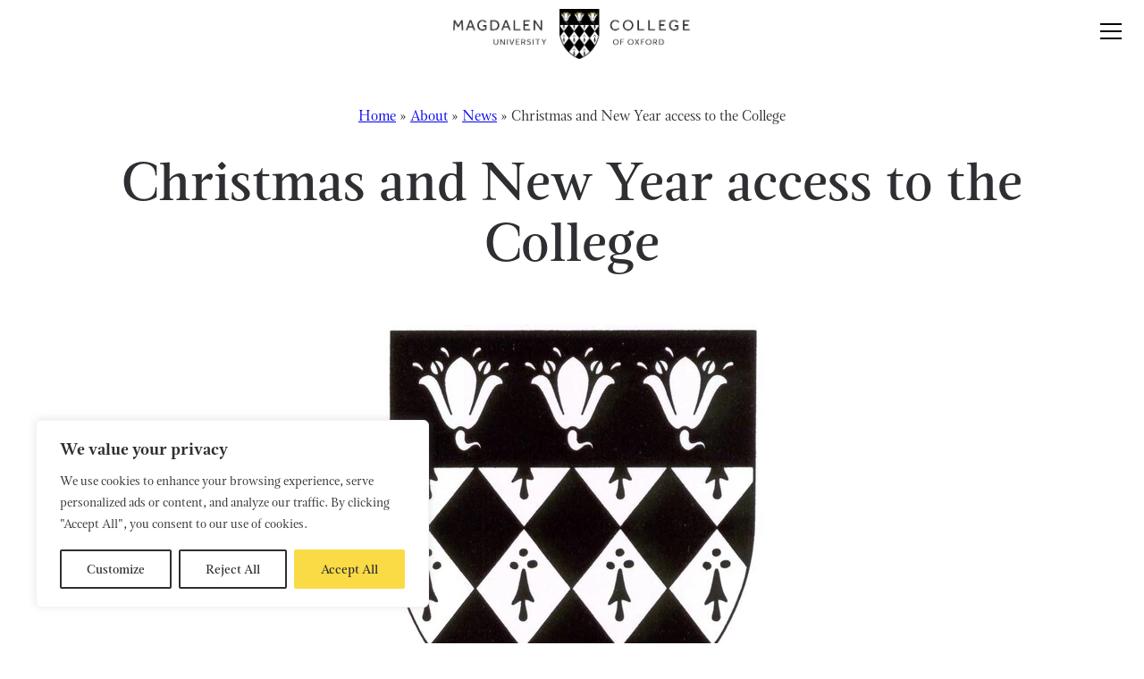

--- FILE ---
content_type: text/html; charset=UTF-8
request_url: https://www.magd.ox.ac.uk/news/christmas-and-new-year-access-to-the-college/
body_size: 21899
content:
<!DOCTYPE html>
<html lang="en-US" class="no-js">
  <head>
    <meta charset="UTF-8">
    <meta charset="utf-8" />
    <meta http-equiv="X-UA-Compatible" content="IE=Edge,chrome=1">
    <title>Christmas and New Year access to the College - Magdalen College</title>
    <meta name="viewport" content="width=device-width, initial-scale=1.0" />


<link rel="apple-touch-icon" sizes="180x180" href="https://cdn.shortpixel.ai/spai/q_glossy+ret_img+to_auto/www.magd.ox.ac.uk/apple-touch-icon.png" data-spai-egr="1">
<link rel="icon" type="image/png" sizes="32x32" href="https://cdn.shortpixel.ai/spai/q_glossy+ret_img+to_auto/www.magd.ox.ac.uk/favicon-32x32.png" data-spai-egr="1">
<link rel="icon" type="image/png" sizes="16x16" href="https://cdn.shortpixel.ai/spai/q_glossy+ret_img+to_auto/www.magd.ox.ac.uk/favicon-16x16.png" data-spai-egr="1">
<link rel="manifest" href="/site.webmanifest">
<link rel="mask-icon" href="https://cdn.shortpixel.ai/spai/ret_img/www.magd.ox.ac.uk/safari-pinned-tab.svg" data-spai-egr="1" color="#5bbad5">
<meta name="msapplication-TileColor" content="#fadb45">
<meta name="theme-color" content="#ffffff">


    <link rel="stylesheet" href="https://use.typekit.net/lba5dxq.css">
    <meta name='robots' content='index, follow, max-image-preview:large, max-snippet:-1, max-video-preview:-1' />

	<!-- This site is optimized with the Yoast SEO plugin v26.6 - https://yoast.com/wordpress/plugins/seo/ -->
	<link rel="canonical" href="https://www.magd.ox.ac.uk/news/christmas-and-new-year-access-to-the-college/" />
	<meta property="og:locale" content="en_US" />
	<meta property="og:type" content="article" />
	<meta property="og:title" content="Christmas and New Year access to the College - Magdalen College" />
	<meta property="og:description" content="The College is now closed to all visitors for the Christmas and New Year holiday period. The Oxford Society of Change Ringers will ring out the old year from 11.30pm and ring in the new year until 00.30am. The Grounds are not open at that time. The Grounds and Chapel will be open to the [&hellip;]" />
	<meta property="og:url" content="https://www.magd.ox.ac.uk/news/christmas-and-new-year-access-to-the-college/" />
	<meta property="og:site_name" content="Magdalen College" />
	<meta property="article:modified_time" content="2022-09-13T14:53:01+00:00" />
	<meta property="og:image" content="https://www.magd.ox.ac.uk/wp-content/uploads/2022/09/Crest_with_text-3.jpeg" />
	<meta property="og:image:width" content="2059" />
	<meta property="og:image:height" content="1750" />
	<meta property="og:image:type" content="image/jpeg" />
	<meta name="twitter:card" content="summary_large_image" />
	<meta name="twitter:label1" content="Est. reading time" />
	<meta name="twitter:data1" content="1 minute" />
	<script type="application/ld+json" class="yoast-schema-graph">{"@context":"https://schema.org","@graph":[{"@type":"WebPage","@id":"https://www.magd.ox.ac.uk/news/christmas-and-new-year-access-to-the-college/","url":"https://www.magd.ox.ac.uk/news/christmas-and-new-year-access-to-the-college/","name":"Christmas and New Year access to the College - Magdalen College","isPartOf":{"@id":"https://www.magd.ox.ac.uk/#website"},"primaryImageOfPage":{"@id":"https://www.magd.ox.ac.uk/news/christmas-and-new-year-access-to-the-college/#primaryimage"},"image":{"@id":"https://www.magd.ox.ac.uk/news/christmas-and-new-year-access-to-the-college/#primaryimage"},"thumbnailUrl":"https://www.magd.ox.ac.uk/wp-content/uploads/2022/09/Crest_with_text-3.jpeg","datePublished":"2014-12-23T19:36:00+00:00","dateModified":"2022-09-13T14:53:01+00:00","breadcrumb":{"@id":"https://www.magd.ox.ac.uk/news/christmas-and-new-year-access-to-the-college/#breadcrumb"},"inLanguage":"en-US","potentialAction":[{"@type":"ReadAction","target":["https://www.magd.ox.ac.uk/news/christmas-and-new-year-access-to-the-college/"]}]},{"@type":"ImageObject","inLanguage":"en-US","@id":"https://www.magd.ox.ac.uk/news/christmas-and-new-year-access-to-the-college/#primaryimage","url":"https://www.magd.ox.ac.uk/wp-content/uploads/2022/09/Crest_with_text-3.jpeg","contentUrl":"https://www.magd.ox.ac.uk/wp-content/uploads/2022/09/Crest_with_text-3.jpeg","width":2059,"height":1750},{"@type":"BreadcrumbList","@id":"https://www.magd.ox.ac.uk/news/christmas-and-new-year-access-to-the-college/#breadcrumb","itemListElement":[{"@type":"ListItem","position":1,"name":"Home","item":"https://www.magd.ox.ac.uk/"},{"@type":"ListItem","position":2,"name":"About","item":"https://www.magd.ox.ac.uk/about-magdalen-college/"},{"@type":"ListItem","position":3,"name":"News","item":"https://www.magd.ox.ac.uk/news/"},{"@type":"ListItem","position":4,"name":"Christmas and New Year access to the College"}]},{"@type":"WebSite","@id":"https://www.magd.ox.ac.uk/#website","url":"https://www.magd.ox.ac.uk/","name":"Magdalen College","description":"","publisher":{"@id":"https://www.magd.ox.ac.uk/#organization"},"potentialAction":[{"@type":"SearchAction","target":{"@type":"EntryPoint","urlTemplate":"https://www.magd.ox.ac.uk/?s={search_term_string}"},"query-input":{"@type":"PropertyValueSpecification","valueRequired":true,"valueName":"search_term_string"}}],"inLanguage":"en-US"},{"@type":"Organization","@id":"https://www.magd.ox.ac.uk/#organization","name":"Magdalen College","url":"https://www.magd.ox.ac.uk/","logo":{"@type":"ImageObject","inLanguage":"en-US","@id":"https://www.magd.ox.ac.uk/#/schema/logo/image/","url":"https://www.magd.ox.ac.uk/wp-content/uploads/2022/07/Magd-social.png","contentUrl":"https://www.magd.ox.ac.uk/wp-content/uploads/2022/07/Magd-social.png","width":281,"height":256,"caption":"Magdalen College"},"image":{"@id":"https://www.magd.ox.ac.uk/#/schema/logo/image/"}}]}</script>
	<!-- / Yoast SEO plugin. -->


<link rel='dns-prefetch' href='//cdn.jsdelivr.net' />
<link rel='dns-prefetch' href='//cdnjs.cloudflare.com' />
<link rel="alternate" title="oEmbed (JSON)" type="application/json+oembed" href="https://www.magd.ox.ac.uk/wp-json/oembed/1.0/embed?url=https%3A%2F%2Fwww.magd.ox.ac.uk%2Fnews%2Fchristmas-and-new-year-access-to-the-college%2F" />
<link rel="alternate" title="oEmbed (XML)" type="text/xml+oembed" href="https://www.magd.ox.ac.uk/wp-json/oembed/1.0/embed?url=https%3A%2F%2Fwww.magd.ox.ac.uk%2Fnews%2Fchristmas-and-new-year-access-to-the-college%2F&#038;format=xml" />
		<!-- This site uses the Google Analytics by MonsterInsights plugin v9.11.0 - Using Analytics tracking - https://www.monsterinsights.com/ -->
							<script src="//www.googletagmanager.com/gtag/js?id=G-7QMR1G3Q5G"  data-cfasync="false" data-wpfc-render="false" type="text/javascript" async data-spai-excluded="true"></script>
			<script data-cfasync="false" data-wpfc-render="false" type="text/javascript" data-spai-excluded="true">
				var mi_version = '9.11.0';
				var mi_track_user = true;
				var mi_no_track_reason = '';
								var MonsterInsightsDefaultLocations = {"page_location":"https:\/\/www.magd.ox.ac.uk\/news\/christmas-and-new-year-access-to-the-college\/"};
								if ( typeof MonsterInsightsPrivacyGuardFilter === 'function' ) {
					var MonsterInsightsLocations = (typeof MonsterInsightsExcludeQuery === 'object') ? MonsterInsightsPrivacyGuardFilter( MonsterInsightsExcludeQuery ) : MonsterInsightsPrivacyGuardFilter( MonsterInsightsDefaultLocations );
				} else {
					var MonsterInsightsLocations = (typeof MonsterInsightsExcludeQuery === 'object') ? MonsterInsightsExcludeQuery : MonsterInsightsDefaultLocations;
				}

								var disableStrs = [
										'ga-disable-G-7QMR1G3Q5G',
									];

				/* Function to detect opted out users */
				function __gtagTrackerIsOptedOut() {
					for (var index = 0; index < disableStrs.length; index++) {
						if (document.cookie.indexOf(disableStrs[index] + '=true') > -1) {
							return true;
						}
					}

					return false;
				}

				/* Disable tracking if the opt-out cookie exists. */
				if (__gtagTrackerIsOptedOut()) {
					for (var index = 0; index < disableStrs.length; index++) {
						window[disableStrs[index]] = true;
					}
				}

				/* Opt-out function */
				function __gtagTrackerOptout() {
					for (var index = 0; index < disableStrs.length; index++) {
						document.cookie = disableStrs[index] + '=true; expires=Thu, 31 Dec 2099 23:59:59 UTC; path=/';
						window[disableStrs[index]] = true;
					}
				}

				if ('undefined' === typeof gaOptout) {
					function gaOptout() {
						__gtagTrackerOptout();
					}
				}
								window.dataLayer = window.dataLayer || [];

				window.MonsterInsightsDualTracker = {
					helpers: {},
					trackers: {},
				};
				if (mi_track_user) {
					function __gtagDataLayer() {
						dataLayer.push(arguments);
					}

					function __gtagTracker(type, name, parameters) {
						if (!parameters) {
							parameters = {};
						}

						if (parameters.send_to) {
							__gtagDataLayer.apply(null, arguments);
							return;
						}

						if (type === 'event') {
														parameters.send_to = monsterinsights_frontend.v4_id;
							var hookName = name;
							if (typeof parameters['event_category'] !== 'undefined') {
								hookName = parameters['event_category'] + ':' + name;
							}

							if (typeof MonsterInsightsDualTracker.trackers[hookName] !== 'undefined') {
								MonsterInsightsDualTracker.trackers[hookName](parameters);
							} else {
								__gtagDataLayer('event', name, parameters);
							}
							
						} else {
							__gtagDataLayer.apply(null, arguments);
						}
					}

					__gtagTracker('js', new Date());
					__gtagTracker('set', {
						'developer_id.dZGIzZG': true,
											});
					if ( MonsterInsightsLocations.page_location ) {
						__gtagTracker('set', MonsterInsightsLocations);
					}
										__gtagTracker('config', 'G-7QMR1G3Q5G', {"forceSSL":"true","link_attribution":"true"} );
										window.gtag = __gtagTracker;										(function () {
						/* https://developers.google.com/analytics/devguides/collection/analyticsjs/ */
						/* ga and __gaTracker compatibility shim. */
						var noopfn = function () {
							return null;
						};
						var newtracker = function () {
							return new Tracker();
						};
						var Tracker = function () {
							return null;
						};
						var p = Tracker.prototype;
						p.get = noopfn;
						p.set = noopfn;
						p.send = function () {
							var args = Array.prototype.slice.call(arguments);
							args.unshift('send');
							__gaTracker.apply(null, args);
						};
						var __gaTracker = function () {
							var len = arguments.length;
							if (len === 0) {
								return;
							}
							var f = arguments[len - 1];
							if (typeof f !== 'object' || f === null || typeof f.hitCallback !== 'function') {
								if ('send' === arguments[0]) {
									var hitConverted, hitObject = false, action;
									if ('event' === arguments[1]) {
										if ('undefined' !== typeof arguments[3]) {
											hitObject = {
												'eventAction': arguments[3],
												'eventCategory': arguments[2],
												'eventLabel': arguments[4],
												'value': arguments[5] ? arguments[5] : 1,
											}
										}
									}
									if ('pageview' === arguments[1]) {
										if ('undefined' !== typeof arguments[2]) {
											hitObject = {
												'eventAction': 'page_view',
												'page_path': arguments[2],
											}
										}
									}
									if (typeof arguments[2] === 'object') {
										hitObject = arguments[2];
									}
									if (typeof arguments[5] === 'object') {
										Object.assign(hitObject, arguments[5]);
									}
									if ('undefined' !== typeof arguments[1].hitType) {
										hitObject = arguments[1];
										if ('pageview' === hitObject.hitType) {
											hitObject.eventAction = 'page_view';
										}
									}
									if (hitObject) {
										action = 'timing' === arguments[1].hitType ? 'timing_complete' : hitObject.eventAction;
										hitConverted = mapArgs(hitObject);
										__gtagTracker('event', action, hitConverted);
									}
								}
								return;
							}

							function mapArgs(args) {
								var arg, hit = {};
								var gaMap = {
									'eventCategory': 'event_category',
									'eventAction': 'event_action',
									'eventLabel': 'event_label',
									'eventValue': 'event_value',
									'nonInteraction': 'non_interaction',
									'timingCategory': 'event_category',
									'timingVar': 'name',
									'timingValue': 'value',
									'timingLabel': 'event_label',
									'page': 'page_path',
									'location': 'page_location',
									'title': 'page_title',
									'referrer' : 'page_referrer',
								};
								for (arg in args) {
																		if (!(!args.hasOwnProperty(arg) || !gaMap.hasOwnProperty(arg))) {
										hit[gaMap[arg]] = args[arg];
									} else {
										hit[arg] = args[arg];
									}
								}
								return hit;
							}

							try {
								f.hitCallback();
							} catch (ex) {
							}
						};
						__gaTracker.create = newtracker;
						__gaTracker.getByName = newtracker;
						__gaTracker.getAll = function () {
							return [];
						};
						__gaTracker.remove = noopfn;
						__gaTracker.loaded = true;
						window['__gaTracker'] = __gaTracker;
					})();
									} else {
										console.log("");
					(function () {
						function __gtagTracker() {
							return null;
						}

						window['__gtagTracker'] = __gtagTracker;
						window['gtag'] = __gtagTracker;
					})();
									}
			</script>
							<!-- / Google Analytics by MonsterInsights -->
		<style id='wp-img-auto-sizes-contain-inline-css' type='text/css'>
img:is([sizes=auto i],[sizes^="auto," i]){contain-intrinsic-size:3000px 1500px}
/*# sourceURL=wp-img-auto-sizes-contain-inline-css */
</style>
<link rel='stylesheet' id='formidable-css' href='https://www.magd.ox.ac.uk/wp-content/plugins/formidable/css/formidableforms.css?ver=12181007' type='text/css' media='all' />
<link rel='stylesheet' id='sbi_styles-css' href='https://www.magd.ox.ac.uk/wp-content/plugins/instagram-feed/css/sbi-styles.min.css?ver=6.10.0' type='text/css' media='all' />
<style id='wp-emoji-styles-inline-css' type='text/css'>

	img.wp-smiley, img.emoji {
		display: inline !important;
		border: none !important;
		box-shadow: none !important;
		height: 1em !important;
		width: 1em !important;
		margin: 0 0.07em !important;
		vertical-align: -0.1em !important;
		background: none !important;
		padding: 0 !important;
	}
/*# sourceURL=wp-emoji-styles-inline-css */
</style>
<style id='wp-block-library-inline-css' type='text/css'>
:root{--wp-block-synced-color:#7a00df;--wp-block-synced-color--rgb:122,0,223;--wp-bound-block-color:var(--wp-block-synced-color);--wp-editor-canvas-background:#ddd;--wp-admin-theme-color:#007cba;--wp-admin-theme-color--rgb:0,124,186;--wp-admin-theme-color-darker-10:#006ba1;--wp-admin-theme-color-darker-10--rgb:0,107,160.5;--wp-admin-theme-color-darker-20:#005a87;--wp-admin-theme-color-darker-20--rgb:0,90,135;--wp-admin-border-width-focus:2px}@media (min-resolution:192dpi){:root{--wp-admin-border-width-focus:1.5px}}.wp-element-button{cursor:pointer}:root .has-very-light-gray-background-color{background-color:#eee}:root .has-very-dark-gray-background-color{background-color:#313131}:root .has-very-light-gray-color{color:#eee}:root .has-very-dark-gray-color{color:#313131}:root .has-vivid-green-cyan-to-vivid-cyan-blue-gradient-background{background:linear-gradient(135deg,#00d084,#0693e3)}:root .has-purple-crush-gradient-background{background:linear-gradient(135deg,#34e2e4,#4721fb 50%,#ab1dfe)}:root .has-hazy-dawn-gradient-background{background:linear-gradient(135deg,#faaca8,#dad0ec)}:root .has-subdued-olive-gradient-background{background:linear-gradient(135deg,#fafae1,#67a671)}:root .has-atomic-cream-gradient-background{background:linear-gradient(135deg,#fdd79a,#004a59)}:root .has-nightshade-gradient-background{background:linear-gradient(135deg,#330968,#31cdcf)}:root .has-midnight-gradient-background{background:linear-gradient(135deg,#020381,#2874fc)}:root{--wp--preset--font-size--normal:16px;--wp--preset--font-size--huge:42px}.has-regular-font-size{font-size:1em}.has-larger-font-size{font-size:2.625em}.has-normal-font-size{font-size:var(--wp--preset--font-size--normal)}.has-huge-font-size{font-size:var(--wp--preset--font-size--huge)}.has-text-align-center{text-align:center}.has-text-align-left{text-align:left}.has-text-align-right{text-align:right}.has-fit-text{white-space:nowrap!important}#end-resizable-editor-section{display:none}.aligncenter{clear:both}.items-justified-left{justify-content:flex-start}.items-justified-center{justify-content:center}.items-justified-right{justify-content:flex-end}.items-justified-space-between{justify-content:space-between}.screen-reader-text{border:0;clip-path:inset(50%);height:1px;margin:-1px;overflow:hidden;padding:0;position:absolute;width:1px;word-wrap:normal!important}.screen-reader-text:focus{background-color:#ddd;clip-path:none;color:#444;display:block;font-size:1em;height:auto;left:5px;line-height:normal;padding:15px 23px 14px;text-decoration:none;top:5px;width:auto;z-index:100000}html :where(.has-border-color){border-style:solid}html :where([style*=border-top-color]){border-top-style:solid}html :where([style*=border-right-color]){border-right-style:solid}html :where([style*=border-bottom-color]){border-bottom-style:solid}html :where([style*=border-left-color]){border-left-style:solid}html :where([style*=border-width]){border-style:solid}html :where([style*=border-top-width]){border-top-style:solid}html :where([style*=border-right-width]){border-right-style:solid}html :where([style*=border-bottom-width]){border-bottom-style:solid}html :where([style*=border-left-width]){border-left-style:solid}html :where(img[class*=wp-image-]){height:auto;max-width:100%}:where(figure){margin:0 0 1em}html :where(.is-position-sticky){--wp-admin--admin-bar--position-offset:var(--wp-admin--admin-bar--height,0px)}@media screen and (max-width:600px){html :where(.is-position-sticky){--wp-admin--admin-bar--position-offset:0px}}

/*# sourceURL=wp-block-library-inline-css */
</style><style id='global-styles-inline-css' type='text/css'>
:root{--wp--preset--aspect-ratio--square: 1;--wp--preset--aspect-ratio--4-3: 4/3;--wp--preset--aspect-ratio--3-4: 3/4;--wp--preset--aspect-ratio--3-2: 3/2;--wp--preset--aspect-ratio--2-3: 2/3;--wp--preset--aspect-ratio--16-9: 16/9;--wp--preset--aspect-ratio--9-16: 9/16;--wp--preset--gradient--vivid-cyan-blue-to-vivid-purple: linear-gradient(135deg,rgb(6,147,227) 0%,rgb(155,81,224) 100%);--wp--preset--gradient--light-green-cyan-to-vivid-green-cyan: linear-gradient(135deg,rgb(122,220,180) 0%,rgb(0,208,130) 100%);--wp--preset--gradient--luminous-vivid-amber-to-luminous-vivid-orange: linear-gradient(135deg,rgb(252,185,0) 0%,rgb(255,105,0) 100%);--wp--preset--gradient--luminous-vivid-orange-to-vivid-red: linear-gradient(135deg,rgb(255,105,0) 0%,rgb(207,46,46) 100%);--wp--preset--gradient--very-light-gray-to-cyan-bluish-gray: linear-gradient(135deg,rgb(238,238,238) 0%,rgb(169,184,195) 100%);--wp--preset--gradient--cool-to-warm-spectrum: linear-gradient(135deg,rgb(74,234,220) 0%,rgb(151,120,209) 20%,rgb(207,42,186) 40%,rgb(238,44,130) 60%,rgb(251,105,98) 80%,rgb(254,248,76) 100%);--wp--preset--gradient--blush-light-purple: linear-gradient(135deg,rgb(255,206,236) 0%,rgb(152,150,240) 100%);--wp--preset--gradient--blush-bordeaux: linear-gradient(135deg,rgb(254,205,165) 0%,rgb(254,45,45) 50%,rgb(107,0,62) 100%);--wp--preset--gradient--luminous-dusk: linear-gradient(135deg,rgb(255,203,112) 0%,rgb(199,81,192) 50%,rgb(65,88,208) 100%);--wp--preset--gradient--pale-ocean: linear-gradient(135deg,rgb(255,245,203) 0%,rgb(182,227,212) 50%,rgb(51,167,181) 100%);--wp--preset--gradient--electric-grass: linear-gradient(135deg,rgb(202,248,128) 0%,rgb(113,206,126) 100%);--wp--preset--gradient--midnight: linear-gradient(135deg,rgb(2,3,129) 0%,rgb(40,116,252) 100%);--wp--preset--font-size--small: 13px;--wp--preset--font-size--medium: 20px;--wp--preset--font-size--large: 36px;--wp--preset--font-size--x-large: 42px;--wp--preset--spacing--20: 0.44rem;--wp--preset--spacing--30: 0.67rem;--wp--preset--spacing--40: 1rem;--wp--preset--spacing--50: 1.5rem;--wp--preset--spacing--60: 2.25rem;--wp--preset--spacing--70: 3.38rem;--wp--preset--spacing--80: 5.06rem;--wp--preset--shadow--natural: 6px 6px 9px rgba(0, 0, 0, 0.2);--wp--preset--shadow--deep: 12px 12px 50px rgba(0, 0, 0, 0.4);--wp--preset--shadow--sharp: 6px 6px 0px rgba(0, 0, 0, 0.2);--wp--preset--shadow--outlined: 6px 6px 0px -3px rgb(255, 255, 255), 6px 6px rgb(0, 0, 0);--wp--preset--shadow--crisp: 6px 6px 0px rgb(0, 0, 0);}:where(.is-layout-flex){gap: 0.5em;}:where(.is-layout-grid){gap: 0.5em;}body .is-layout-flex{display: flex;}.is-layout-flex{flex-wrap: wrap;align-items: center;}.is-layout-flex > :is(*, div){margin: 0;}body .is-layout-grid{display: grid;}.is-layout-grid > :is(*, div){margin: 0;}:where(.wp-block-columns.is-layout-flex){gap: 2em;}:where(.wp-block-columns.is-layout-grid){gap: 2em;}:where(.wp-block-post-template.is-layout-flex){gap: 1.25em;}:where(.wp-block-post-template.is-layout-grid){gap: 1.25em;}.has-vivid-cyan-blue-to-vivid-purple-gradient-background{background: var(--wp--preset--gradient--vivid-cyan-blue-to-vivid-purple) !important;}.has-light-green-cyan-to-vivid-green-cyan-gradient-background{background: var(--wp--preset--gradient--light-green-cyan-to-vivid-green-cyan) !important;}.has-luminous-vivid-amber-to-luminous-vivid-orange-gradient-background{background: var(--wp--preset--gradient--luminous-vivid-amber-to-luminous-vivid-orange) !important;}.has-luminous-vivid-orange-to-vivid-red-gradient-background{background: var(--wp--preset--gradient--luminous-vivid-orange-to-vivid-red) !important;}.has-very-light-gray-to-cyan-bluish-gray-gradient-background{background: var(--wp--preset--gradient--very-light-gray-to-cyan-bluish-gray) !important;}.has-cool-to-warm-spectrum-gradient-background{background: var(--wp--preset--gradient--cool-to-warm-spectrum) !important;}.has-blush-light-purple-gradient-background{background: var(--wp--preset--gradient--blush-light-purple) !important;}.has-blush-bordeaux-gradient-background{background: var(--wp--preset--gradient--blush-bordeaux) !important;}.has-luminous-dusk-gradient-background{background: var(--wp--preset--gradient--luminous-dusk) !important;}.has-pale-ocean-gradient-background{background: var(--wp--preset--gradient--pale-ocean) !important;}.has-electric-grass-gradient-background{background: var(--wp--preset--gradient--electric-grass) !important;}.has-midnight-gradient-background{background: var(--wp--preset--gradient--midnight) !important;}.has-small-font-size{font-size: var(--wp--preset--font-size--small) !important;}.has-medium-font-size{font-size: var(--wp--preset--font-size--medium) !important;}.has-large-font-size{font-size: var(--wp--preset--font-size--large) !important;}.has-x-large-font-size{font-size: var(--wp--preset--font-size--x-large) !important;}
/*# sourceURL=global-styles-inline-css */
</style>

<style id='classic-theme-styles-inline-css' type='text/css'>
/*! This file is auto-generated */
.wp-block-button__link{color:#fff;background-color:#32373c;border-radius:9999px;box-shadow:none;text-decoration:none;padding:calc(.667em + 2px) calc(1.333em + 2px);font-size:1.125em}.wp-block-file__button{background:#32373c;color:#fff;text-decoration:none}
/*# sourceURL=/wp-includes/css/classic-themes.min.css */
</style>
<link rel='stylesheet' id='oneltd-core-style-css' href='https://www.magd.ox.ac.uk/wp-content/themes/magd/style.css?ver=2025-06-09-21:42:10' type='text/css' media='all' />
<link rel='stylesheet' id='slick-slider-css' href='https://cdnjs.cloudflare.com/ajax/libs/slick-carousel/1.9.0/slick.css?ver=6.9' type='text/css' media='all' />
<link rel='stylesheet' id='select2-css' href='https://cdn.jsdelivr.net/npm/select2@4.1.0-rc.0/dist/css/select2.min.css?ver=6.9' type='text/css' media='all' />
<link rel='stylesheet' id='wp-block-paragraph-css' href='https://www.magd.ox.ac.uk/wp-includes/blocks/paragraph/style.min.css?ver=6.9' type='text/css' media='all' />
<script type="text/javascript" id="cookie-law-info-js-extra">
/* <![CDATA[ */
var _ckyConfig = {"_ipData":[],"_assetsURL":"https://www.magd.ox.ac.uk/wp-content/plugins/cookie-law-info/lite/frontend/images/","_publicURL":"https://www.magd.ox.ac.uk","_expiry":"365","_categories":[{"name":"Necessary","slug":"necessary","isNecessary":true,"ccpaDoNotSell":true,"cookies":[],"active":true,"defaultConsent":{"gdpr":true,"ccpa":true}},{"name":"Functional","slug":"functional","isNecessary":false,"ccpaDoNotSell":true,"cookies":[],"active":true,"defaultConsent":{"gdpr":false,"ccpa":false}},{"name":"Analytics","slug":"analytics","isNecessary":false,"ccpaDoNotSell":true,"cookies":[],"active":true,"defaultConsent":{"gdpr":false,"ccpa":false}},{"name":"Performance","slug":"performance","isNecessary":false,"ccpaDoNotSell":true,"cookies":[],"active":true,"defaultConsent":{"gdpr":false,"ccpa":false}},{"name":"Advertisement","slug":"advertisement","isNecessary":false,"ccpaDoNotSell":true,"cookies":[],"active":true,"defaultConsent":{"gdpr":false,"ccpa":false}}],"_activeLaw":"gdpr","_rootDomain":"","_block":"1","_showBanner":"1","_bannerConfig":{"settings":{"type":"box","preferenceCenterType":"popup","position":"bottom-left","applicableLaw":"gdpr"},"behaviours":{"reloadBannerOnAccept":false,"loadAnalyticsByDefault":false,"animations":{"onLoad":"animate","onHide":"sticky"}},"config":{"revisitConsent":{"status":false,"tag":"revisit-consent","position":"bottom-left","meta":{"url":"#"},"styles":{"background-color":"#0056a7"},"elements":{"title":{"type":"text","tag":"revisit-consent-title","status":true,"styles":{"color":"#0056a7"}}}},"preferenceCenter":{"toggle":{"status":true,"tag":"detail-category-toggle","type":"toggle","states":{"active":{"styles":{"background-color":"#1863DC"}},"inactive":{"styles":{"background-color":"#D0D5D2"}}}}},"categoryPreview":{"status":false,"toggle":{"status":true,"tag":"detail-category-preview-toggle","type":"toggle","states":{"active":{"styles":{"background-color":"#1863DC"}},"inactive":{"styles":{"background-color":"#D0D5D2"}}}}},"videoPlaceholder":{"status":true,"styles":{"background-color":"#000000","border-color":"#000000","color":"#ffffff"}},"readMore":{"status":false,"tag":"readmore-button","type":"link","meta":{"noFollow":true,"newTab":true},"styles":{"color":"#2d2f32","background-color":"transparent","border-color":"transparent"}},"showMore":{"status":true,"tag":"show-desc-button","type":"button","styles":{"color":"#1863DC"}},"showLess":{"status":true,"tag":"hide-desc-button","type":"button","styles":{"color":"#1863DC"}},"alwaysActive":{"status":true,"tag":"always-active","styles":{"color":"#008000"}},"manualLinks":{"status":true,"tag":"manual-links","type":"link","styles":{"color":"#1863DC"}},"auditTable":{"status":true},"optOption":{"status":true,"toggle":{"status":true,"tag":"optout-option-toggle","type":"toggle","states":{"active":{"styles":{"background-color":"#1863dc"}},"inactive":{"styles":{"background-color":"#FFFFFF"}}}}}}},"_version":"3.3.8","_logConsent":"1","_tags":[{"tag":"accept-button","styles":{"color":"#2d2f32","background-color":"#fadb45","border-color":"#fadb45"}},{"tag":"reject-button","styles":{"color":"#2d2f32","background-color":"transparent","border-color":"#2d2f32"}},{"tag":"settings-button","styles":{"color":"#2d2f32","background-color":"transparent","border-color":"#2d2f32"}},{"tag":"readmore-button","styles":{"color":"#2d2f32","background-color":"transparent","border-color":"transparent"}},{"tag":"donotsell-button","styles":{"color":"#1863dc","background-color":"transparent","border-color":"transparent"}},{"tag":"show-desc-button","styles":{"color":"#1863DC"}},{"tag":"hide-desc-button","styles":{"color":"#1863DC"}},{"tag":"cky-always-active","styles":[]},{"tag":"cky-link","styles":[]},{"tag":"accept-button","styles":{"color":"#2d2f32","background-color":"#fadb45","border-color":"#fadb45"}},{"tag":"revisit-consent","styles":{"background-color":"#0056a7"}}],"_shortCodes":[{"key":"cky_readmore","content":"\u003Ca href=\"#\" class=\"cky-policy\" aria-label=\"Cookie Policy\" target=\"_blank\" rel=\"noopener\" data-cky-tag=\"readmore-button\"\u003ECookie Policy\u003C/a\u003E","tag":"readmore-button","status":false,"attributes":{"rel":"nofollow","target":"_blank"}},{"key":"cky_show_desc","content":"\u003Cbutton class=\"cky-show-desc-btn\" data-cky-tag=\"show-desc-button\" aria-label=\"Show more\"\u003EShow more\u003C/button\u003E","tag":"show-desc-button","status":true,"attributes":[]},{"key":"cky_hide_desc","content":"\u003Cbutton class=\"cky-show-desc-btn\" data-cky-tag=\"hide-desc-button\" aria-label=\"Show less\"\u003EShow less\u003C/button\u003E","tag":"hide-desc-button","status":true,"attributes":[]},{"key":"cky_optout_show_desc","content":"[cky_optout_show_desc]","tag":"optout-show-desc-button","status":true,"attributes":[]},{"key":"cky_optout_hide_desc","content":"[cky_optout_hide_desc]","tag":"optout-hide-desc-button","status":true,"attributes":[]},{"key":"cky_category_toggle_label","content":"[cky_{{status}}_category_label] [cky_preference_{{category_slug}}_title]","tag":"","status":true,"attributes":[]},{"key":"cky_enable_category_label","content":"Enable","tag":"","status":true,"attributes":[]},{"key":"cky_disable_category_label","content":"Disable","tag":"","status":true,"attributes":[]},{"key":"cky_video_placeholder","content":"\u003Cdiv class=\"video-placeholder-normal\" data-cky-tag=\"video-placeholder\" id=\"[UNIQUEID]\"\u003E\u003Cp class=\"video-placeholder-text-normal\" data-cky-tag=\"placeholder-title\"\u003EPlease accept cookies to access this content\u003C/p\u003E\u003C/div\u003E","tag":"","status":true,"attributes":[]},{"key":"cky_enable_optout_label","content":"Enable","tag":"","status":true,"attributes":[]},{"key":"cky_disable_optout_label","content":"Disable","tag":"","status":true,"attributes":[]},{"key":"cky_optout_toggle_label","content":"[cky_{{status}}_optout_label] [cky_optout_option_title]","tag":"","status":true,"attributes":[]},{"key":"cky_optout_option_title","content":"Do Not Sell or Share My Personal Information","tag":"","status":true,"attributes":[]},{"key":"cky_optout_close_label","content":"Close","tag":"","status":true,"attributes":[]},{"key":"cky_preference_close_label","content":"Close","tag":"","status":true,"attributes":[]}],"_rtl":"","_language":"en","_providersToBlock":[]};
var _ckyStyles = {"css":".cky-overlay{background: #000000; opacity: 0.4; position: fixed; top: 0; left: 0; width: 100%; height: 100%; z-index: 99999999;}.cky-hide{display: none;}.cky-btn-revisit-wrapper{display: flex; align-items: center; justify-content: center; background: #0056a7; width: 45px; height: 45px; border-radius: 50%; position: fixed; z-index: 999999; cursor: pointer;}.cky-revisit-bottom-left{bottom: 15px; left: 15px;}.cky-revisit-bottom-right{bottom: 15px; right: 15px;}.cky-btn-revisit-wrapper .cky-btn-revisit{display: flex; align-items: center; justify-content: center; background: none; border: none; cursor: pointer; position: relative; margin: 0; padding: 0;}.cky-btn-revisit-wrapper .cky-btn-revisit img{max-width: fit-content; margin: 0; height: 30px; width: 30px;}.cky-revisit-bottom-left:hover::before{content: attr(data-tooltip); position: absolute; background: #4e4b66; color: #ffffff; left: calc(100% + 7px); font-size: 12px; line-height: 16px; width: max-content; padding: 4px 8px; border-radius: 4px;}.cky-revisit-bottom-left:hover::after{position: absolute; content: \"\"; border: 5px solid transparent; left: calc(100% + 2px); border-left-width: 0; border-right-color: #4e4b66;}.cky-revisit-bottom-right:hover::before{content: attr(data-tooltip); position: absolute; background: #4e4b66; color: #ffffff; right: calc(100% + 7px); font-size: 12px; line-height: 16px; width: max-content; padding: 4px 8px; border-radius: 4px;}.cky-revisit-bottom-right:hover::after{position: absolute; content: \"\"; border: 5px solid transparent; right: calc(100% + 2px); border-right-width: 0; border-left-color: #4e4b66;}.cky-revisit-hide{display: none;}.cky-consent-container{position: fixed; width: 440px; box-sizing: border-box; z-index: 9999999; border-radius: 6px;}.cky-consent-container .cky-consent-bar{background: #ffffff; border: 1px solid; padding: 20px 26px; box-shadow: 0 -1px 10px 0 #acabab4d; border-radius: 6px;}.cky-box-bottom-left{bottom: 40px; left: 40px;}.cky-box-bottom-right{bottom: 40px; right: 40px;}.cky-box-top-left{top: 40px; left: 40px;}.cky-box-top-right{top: 40px; right: 40px;}.cky-custom-brand-logo-wrapper .cky-custom-brand-logo{width: 100px; height: auto; margin: 0 0 12px 0;}.cky-notice .cky-title{color: #212121; font-weight: 700; font-size: 18px; line-height: 24px; margin: 0 0 12px 0;}.cky-notice-des *,.cky-preference-content-wrapper *,.cky-accordion-header-des *,.cky-gpc-wrapper .cky-gpc-desc *{font-size: 14px;}.cky-notice-des{color: #212121; font-size: 14px; line-height: 24px; font-weight: 400;}.cky-notice-des img{height: 25px; width: 25px;}.cky-consent-bar .cky-notice-des p,.cky-gpc-wrapper .cky-gpc-desc p,.cky-preference-body-wrapper .cky-preference-content-wrapper p,.cky-accordion-header-wrapper .cky-accordion-header-des p,.cky-cookie-des-table li div:last-child p{color: inherit; margin-top: 0; overflow-wrap: break-word;}.cky-notice-des P:last-child,.cky-preference-content-wrapper p:last-child,.cky-cookie-des-table li div:last-child p:last-child,.cky-gpc-wrapper .cky-gpc-desc p:last-child{margin-bottom: 0;}.cky-notice-des a.cky-policy,.cky-notice-des button.cky-policy{font-size: 14px; color: #1863dc; white-space: nowrap; cursor: pointer; background: transparent; border: 1px solid; text-decoration: underline;}.cky-notice-des button.cky-policy{padding: 0;}.cky-notice-des a.cky-policy:focus-visible,.cky-notice-des button.cky-policy:focus-visible,.cky-preference-content-wrapper .cky-show-desc-btn:focus-visible,.cky-accordion-header .cky-accordion-btn:focus-visible,.cky-preference-header .cky-btn-close:focus-visible,.cky-switch input[type=\"checkbox\"]:focus-visible,.cky-footer-wrapper a:focus-visible,.cky-btn:focus-visible{outline: 2px solid #1863dc; outline-offset: 2px;}.cky-btn:focus:not(:focus-visible),.cky-accordion-header .cky-accordion-btn:focus:not(:focus-visible),.cky-preference-content-wrapper .cky-show-desc-btn:focus:not(:focus-visible),.cky-btn-revisit-wrapper .cky-btn-revisit:focus:not(:focus-visible),.cky-preference-header .cky-btn-close:focus:not(:focus-visible),.cky-consent-bar .cky-banner-btn-close:focus:not(:focus-visible){outline: 0;}button.cky-show-desc-btn:not(:hover):not(:active){color: #1863dc; background: transparent;}button.cky-accordion-btn:not(:hover):not(:active),button.cky-banner-btn-close:not(:hover):not(:active),button.cky-btn-revisit:not(:hover):not(:active),button.cky-btn-close:not(:hover):not(:active){background: transparent;}.cky-consent-bar button:hover,.cky-modal.cky-modal-open button:hover,.cky-consent-bar button:focus,.cky-modal.cky-modal-open button:focus{text-decoration: none;}.cky-notice-btn-wrapper{display: flex; justify-content: flex-start; align-items: center; flex-wrap: wrap; margin-top: 16px;}.cky-notice-btn-wrapper .cky-btn{text-shadow: none; box-shadow: none;}.cky-btn{flex: auto; max-width: 100%; font-size: 14px; font-family: inherit; line-height: 24px; padding: 8px; font-weight: 500; margin: 0 8px 0 0; border-radius: 2px; cursor: pointer; text-align: center; text-transform: none; min-height: 0;}.cky-btn:hover{opacity: 0.8;}.cky-btn-customize{color: #1863dc; background: transparent; border: 2px solid #1863dc;}.cky-btn-reject{color: #1863dc; background: transparent; border: 2px solid #1863dc;}.cky-btn-accept{background: #1863dc; color: #ffffff; border: 2px solid #1863dc;}.cky-btn:last-child{margin-right: 0;}@media (max-width: 576px){.cky-box-bottom-left{bottom: 0; left: 0;}.cky-box-bottom-right{bottom: 0; right: 0;}.cky-box-top-left{top: 0; left: 0;}.cky-box-top-right{top: 0; right: 0;}}@media (max-width: 440px){.cky-box-bottom-left, .cky-box-bottom-right, .cky-box-top-left, .cky-box-top-right{width: 100%; max-width: 100%;}.cky-consent-container .cky-consent-bar{padding: 20px 0;}.cky-custom-brand-logo-wrapper, .cky-notice .cky-title, .cky-notice-des, .cky-notice-btn-wrapper{padding: 0 24px;}.cky-notice-des{max-height: 40vh; overflow-y: scroll;}.cky-notice-btn-wrapper{flex-direction: column; margin-top: 0;}.cky-btn{width: 100%; margin: 10px 0 0 0;}.cky-notice-btn-wrapper .cky-btn-customize{order: 2;}.cky-notice-btn-wrapper .cky-btn-reject{order: 3;}.cky-notice-btn-wrapper .cky-btn-accept{order: 1; margin-top: 16px;}}@media (max-width: 352px){.cky-notice .cky-title{font-size: 16px;}.cky-notice-des *{font-size: 12px;}.cky-notice-des, .cky-btn{font-size: 12px;}}.cky-modal.cky-modal-open{display: flex; visibility: visible; -webkit-transform: translate(-50%, -50%); -moz-transform: translate(-50%, -50%); -ms-transform: translate(-50%, -50%); -o-transform: translate(-50%, -50%); transform: translate(-50%, -50%); top: 50%; left: 50%; transition: all 1s ease;}.cky-modal{box-shadow: 0 32px 68px rgba(0, 0, 0, 0.3); margin: 0 auto; position: fixed; max-width: 100%; background: #ffffff; top: 50%; box-sizing: border-box; border-radius: 6px; z-index: 999999999; color: #212121; -webkit-transform: translate(-50%, 100%); -moz-transform: translate(-50%, 100%); -ms-transform: translate(-50%, 100%); -o-transform: translate(-50%, 100%); transform: translate(-50%, 100%); visibility: hidden; transition: all 0s ease;}.cky-preference-center{max-height: 79vh; overflow: hidden; width: 845px; overflow: hidden; flex: 1 1 0; display: flex; flex-direction: column; border-radius: 6px;}.cky-preference-header{display: flex; align-items: center; justify-content: space-between; padding: 22px 24px; border-bottom: 1px solid;}.cky-preference-header .cky-preference-title{font-size: 18px; font-weight: 700; line-height: 24px;}.cky-preference-header .cky-btn-close{margin: 0; cursor: pointer; vertical-align: middle; padding: 0; background: none; border: none; width: auto; height: auto; min-height: 0; line-height: 0; text-shadow: none; box-shadow: none;}.cky-preference-header .cky-btn-close img{margin: 0; height: 10px; width: 10px;}.cky-preference-body-wrapper{padding: 0 24px; flex: 1; overflow: auto; box-sizing: border-box;}.cky-preference-content-wrapper,.cky-gpc-wrapper .cky-gpc-desc{font-size: 14px; line-height: 24px; font-weight: 400; padding: 12px 0;}.cky-preference-content-wrapper{border-bottom: 1px solid;}.cky-preference-content-wrapper img{height: 25px; width: 25px;}.cky-preference-content-wrapper .cky-show-desc-btn{font-size: 14px; font-family: inherit; color: #1863dc; text-decoration: none; line-height: 24px; padding: 0; margin: 0; white-space: nowrap; cursor: pointer; background: transparent; border-color: transparent; text-transform: none; min-height: 0; text-shadow: none; box-shadow: none;}.cky-accordion-wrapper{margin-bottom: 10px;}.cky-accordion{border-bottom: 1px solid;}.cky-accordion:last-child{border-bottom: none;}.cky-accordion .cky-accordion-item{display: flex; margin-top: 10px;}.cky-accordion .cky-accordion-body{display: none;}.cky-accordion.cky-accordion-active .cky-accordion-body{display: block; padding: 0 22px; margin-bottom: 16px;}.cky-accordion-header-wrapper{cursor: pointer; width: 100%;}.cky-accordion-item .cky-accordion-header{display: flex; justify-content: space-between; align-items: center;}.cky-accordion-header .cky-accordion-btn{font-size: 16px; font-family: inherit; color: #212121; line-height: 24px; background: none; border: none; font-weight: 700; padding: 0; margin: 0; cursor: pointer; text-transform: none; min-height: 0; text-shadow: none; box-shadow: none;}.cky-accordion-header .cky-always-active{color: #008000; font-weight: 600; line-height: 24px; font-size: 14px;}.cky-accordion-header-des{font-size: 14px; line-height: 24px; margin: 10px 0 16px 0;}.cky-accordion-chevron{margin-right: 22px; position: relative; cursor: pointer;}.cky-accordion-chevron-hide{display: none;}.cky-accordion .cky-accordion-chevron i::before{content: \"\"; position: absolute; border-right: 1.4px solid; border-bottom: 1.4px solid; border-color: inherit; height: 6px; width: 6px; -webkit-transform: rotate(-45deg); -moz-transform: rotate(-45deg); -ms-transform: rotate(-45deg); -o-transform: rotate(-45deg); transform: rotate(-45deg); transition: all 0.2s ease-in-out; top: 8px;}.cky-accordion.cky-accordion-active .cky-accordion-chevron i::before{-webkit-transform: rotate(45deg); -moz-transform: rotate(45deg); -ms-transform: rotate(45deg); -o-transform: rotate(45deg); transform: rotate(45deg);}.cky-audit-table{background: #f4f4f4; border-radius: 6px;}.cky-audit-table .cky-empty-cookies-text{color: inherit; font-size: 12px; line-height: 24px; margin: 0; padding: 10px;}.cky-audit-table .cky-cookie-des-table{font-size: 12px; line-height: 24px; font-weight: normal; padding: 15px 10px; border-bottom: 1px solid; border-bottom-color: inherit; margin: 0;}.cky-audit-table .cky-cookie-des-table:last-child{border-bottom: none;}.cky-audit-table .cky-cookie-des-table li{list-style-type: none; display: flex; padding: 3px 0;}.cky-audit-table .cky-cookie-des-table li:first-child{padding-top: 0;}.cky-cookie-des-table li div:first-child{width: 100px; font-weight: 600; word-break: break-word; word-wrap: break-word;}.cky-cookie-des-table li div:last-child{flex: 1; word-break: break-word; word-wrap: break-word; margin-left: 8px;}.cky-footer-shadow{display: block; width: 100%; height: 40px; background: linear-gradient(180deg, rgba(255, 255, 255, 0) 0%, #ffffff 100%); position: absolute; bottom: calc(100% - 1px);}.cky-footer-wrapper{position: relative;}.cky-prefrence-btn-wrapper{display: flex; flex-wrap: wrap; align-items: center; justify-content: center; padding: 22px 24px; border-top: 1px solid;}.cky-prefrence-btn-wrapper .cky-btn{flex: auto; max-width: 100%; text-shadow: none; box-shadow: none;}.cky-btn-preferences{color: #1863dc; background: transparent; border: 2px solid #1863dc;}.cky-preference-header,.cky-preference-body-wrapper,.cky-preference-content-wrapper,.cky-accordion-wrapper,.cky-accordion,.cky-accordion-wrapper,.cky-footer-wrapper,.cky-prefrence-btn-wrapper{border-color: inherit;}@media (max-width: 845px){.cky-modal{max-width: calc(100% - 16px);}}@media (max-width: 576px){.cky-modal{max-width: 100%;}.cky-preference-center{max-height: 100vh;}.cky-prefrence-btn-wrapper{flex-direction: column;}.cky-accordion.cky-accordion-active .cky-accordion-body{padding-right: 0;}.cky-prefrence-btn-wrapper .cky-btn{width: 100%; margin: 10px 0 0 0;}.cky-prefrence-btn-wrapper .cky-btn-reject{order: 3;}.cky-prefrence-btn-wrapper .cky-btn-accept{order: 1; margin-top: 0;}.cky-prefrence-btn-wrapper .cky-btn-preferences{order: 2;}}@media (max-width: 425px){.cky-accordion-chevron{margin-right: 15px;}.cky-notice-btn-wrapper{margin-top: 0;}.cky-accordion.cky-accordion-active .cky-accordion-body{padding: 0 15px;}}@media (max-width: 352px){.cky-preference-header .cky-preference-title{font-size: 16px;}.cky-preference-header{padding: 16px 24px;}.cky-preference-content-wrapper *, .cky-accordion-header-des *{font-size: 12px;}.cky-preference-content-wrapper, .cky-preference-content-wrapper .cky-show-more, .cky-accordion-header .cky-always-active, .cky-accordion-header-des, .cky-preference-content-wrapper .cky-show-desc-btn, .cky-notice-des a.cky-policy{font-size: 12px;}.cky-accordion-header .cky-accordion-btn{font-size: 14px;}}.cky-switch{display: flex;}.cky-switch input[type=\"checkbox\"]{position: relative; width: 44px; height: 24px; margin: 0; background: #d0d5d2; -webkit-appearance: none; border-radius: 50px; cursor: pointer; outline: 0; border: none; top: 0;}.cky-switch input[type=\"checkbox\"]:checked{background: #1863dc;}.cky-switch input[type=\"checkbox\"]:before{position: absolute; content: \"\"; height: 20px; width: 20px; left: 2px; bottom: 2px; border-radius: 50%; background-color: white; -webkit-transition: 0.4s; transition: 0.4s; margin: 0;}.cky-switch input[type=\"checkbox\"]:after{display: none;}.cky-switch input[type=\"checkbox\"]:checked:before{-webkit-transform: translateX(20px); -ms-transform: translateX(20px); transform: translateX(20px);}@media (max-width: 425px){.cky-switch input[type=\"checkbox\"]{width: 38px; height: 21px;}.cky-switch input[type=\"checkbox\"]:before{height: 17px; width: 17px;}.cky-switch input[type=\"checkbox\"]:checked:before{-webkit-transform: translateX(17px); -ms-transform: translateX(17px); transform: translateX(17px);}}.cky-consent-bar .cky-banner-btn-close{position: absolute; right: 9px; top: 5px; background: none; border: none; cursor: pointer; padding: 0; margin: 0; min-height: 0; line-height: 0; height: auto; width: auto; text-shadow: none; box-shadow: none;}.cky-consent-bar .cky-banner-btn-close img{height: 9px; width: 9px; margin: 0;}.cky-notice-group{font-size: 14px; line-height: 24px; font-weight: 400; color: #212121;}.cky-notice-btn-wrapper .cky-btn-do-not-sell{font-size: 14px; line-height: 24px; padding: 6px 0; margin: 0; font-weight: 500; background: none; border-radius: 2px; border: none; cursor: pointer; text-align: left; color: #1863dc; background: transparent; border-color: transparent; box-shadow: none; text-shadow: none;}.cky-consent-bar .cky-banner-btn-close:focus-visible,.cky-notice-btn-wrapper .cky-btn-do-not-sell:focus-visible,.cky-opt-out-btn-wrapper .cky-btn:focus-visible,.cky-opt-out-checkbox-wrapper input[type=\"checkbox\"].cky-opt-out-checkbox:focus-visible{outline: 2px solid #1863dc; outline-offset: 2px;}@media (max-width: 440px){.cky-consent-container{width: 100%;}}@media (max-width: 352px){.cky-notice-des a.cky-policy, .cky-notice-btn-wrapper .cky-btn-do-not-sell{font-size: 12px;}}.cky-opt-out-wrapper{padding: 12px 0;}.cky-opt-out-wrapper .cky-opt-out-checkbox-wrapper{display: flex; align-items: center;}.cky-opt-out-checkbox-wrapper .cky-opt-out-checkbox-label{font-size: 16px; font-weight: 700; line-height: 24px; margin: 0 0 0 12px; cursor: pointer;}.cky-opt-out-checkbox-wrapper input[type=\"checkbox\"].cky-opt-out-checkbox{background-color: #ffffff; border: 1px solid black; width: 20px; height: 18.5px; margin: 0; -webkit-appearance: none; position: relative; display: flex; align-items: center; justify-content: center; border-radius: 2px; cursor: pointer;}.cky-opt-out-checkbox-wrapper input[type=\"checkbox\"].cky-opt-out-checkbox:checked{background-color: #1863dc; border: none;}.cky-opt-out-checkbox-wrapper input[type=\"checkbox\"].cky-opt-out-checkbox:checked::after{left: 6px; bottom: 4px; width: 7px; height: 13px; border: solid #ffffff; border-width: 0 3px 3px 0; border-radius: 2px; -webkit-transform: rotate(45deg); -ms-transform: rotate(45deg); transform: rotate(45deg); content: \"\"; position: absolute; box-sizing: border-box;}.cky-opt-out-checkbox-wrapper.cky-disabled .cky-opt-out-checkbox-label,.cky-opt-out-checkbox-wrapper.cky-disabled input[type=\"checkbox\"].cky-opt-out-checkbox{cursor: no-drop;}.cky-gpc-wrapper{margin: 0 0 0 32px;}.cky-footer-wrapper .cky-opt-out-btn-wrapper{display: flex; flex-wrap: wrap; align-items: center; justify-content: center; padding: 22px 24px;}.cky-opt-out-btn-wrapper .cky-btn{flex: auto; max-width: 100%; text-shadow: none; box-shadow: none;}.cky-opt-out-btn-wrapper .cky-btn-cancel{border: 1px solid #dedfe0; background: transparent; color: #858585;}.cky-opt-out-btn-wrapper .cky-btn-confirm{background: #1863dc; color: #ffffff; border: 1px solid #1863dc;}@media (max-width: 352px){.cky-opt-out-checkbox-wrapper .cky-opt-out-checkbox-label{font-size: 14px;}.cky-gpc-wrapper .cky-gpc-desc, .cky-gpc-wrapper .cky-gpc-desc *{font-size: 12px;}.cky-opt-out-checkbox-wrapper input[type=\"checkbox\"].cky-opt-out-checkbox{width: 16px; height: 16px;}.cky-opt-out-checkbox-wrapper input[type=\"checkbox\"].cky-opt-out-checkbox:checked::after{left: 5px; bottom: 4px; width: 3px; height: 9px;}.cky-gpc-wrapper{margin: 0 0 0 28px;}}.video-placeholder-youtube{background-size: 100% 100%; background-position: center; background-repeat: no-repeat; background-color: #b2b0b059; position: relative; display: flex; align-items: center; justify-content: center; max-width: 100%;}.video-placeholder-text-youtube{text-align: center; align-items: center; padding: 10px 16px; background-color: #000000cc; color: #ffffff; border: 1px solid; border-radius: 2px; cursor: pointer;}.video-placeholder-normal{background-image: url(\"/wp-content/plugins/cookie-law-info/lite/frontend/images/placeholder.svg\"); background-size: 80px; background-position: center; background-repeat: no-repeat; background-color: #b2b0b059; position: relative; display: flex; align-items: flex-end; justify-content: center; max-width: 100%;}.video-placeholder-text-normal{align-items: center; padding: 10px 16px; text-align: center; border: 1px solid; border-radius: 2px; cursor: pointer;}.cky-rtl{direction: rtl; text-align: right;}.cky-rtl .cky-banner-btn-close{left: 9px; right: auto;}.cky-rtl .cky-notice-btn-wrapper .cky-btn:last-child{margin-right: 8px;}.cky-rtl .cky-notice-btn-wrapper .cky-btn:first-child{margin-right: 0;}.cky-rtl .cky-notice-btn-wrapper{margin-left: 0; margin-right: 15px;}.cky-rtl .cky-prefrence-btn-wrapper .cky-btn{margin-right: 8px;}.cky-rtl .cky-prefrence-btn-wrapper .cky-btn:first-child{margin-right: 0;}.cky-rtl .cky-accordion .cky-accordion-chevron i::before{border: none; border-left: 1.4px solid; border-top: 1.4px solid; left: 12px;}.cky-rtl .cky-accordion.cky-accordion-active .cky-accordion-chevron i::before{-webkit-transform: rotate(-135deg); -moz-transform: rotate(-135deg); -ms-transform: rotate(-135deg); -o-transform: rotate(-135deg); transform: rotate(-135deg);}@media (max-width: 768px){.cky-rtl .cky-notice-btn-wrapper{margin-right: 0;}}@media (max-width: 576px){.cky-rtl .cky-notice-btn-wrapper .cky-btn:last-child{margin-right: 0;}.cky-rtl .cky-prefrence-btn-wrapper .cky-btn{margin-right: 0;}.cky-rtl .cky-accordion.cky-accordion-active .cky-accordion-body{padding: 0 22px 0 0;}}@media (max-width: 425px){.cky-rtl .cky-accordion.cky-accordion-active .cky-accordion-body{padding: 0 15px 0 0;}}.cky-rtl .cky-opt-out-btn-wrapper .cky-btn{margin-right: 12px;}.cky-rtl .cky-opt-out-btn-wrapper .cky-btn:first-child{margin-right: 0;}.cky-rtl .cky-opt-out-checkbox-wrapper .cky-opt-out-checkbox-label{margin: 0 12px 0 0;}"};
//# sourceURL=cookie-law-info-js-extra
/* ]]> */
</script>
<script type="text/javascript" src="https://www.magd.ox.ac.uk/wp-content/plugins/cookie-law-info/lite/frontend/js/script.min.js?ver=3.3.8" id="cookie-law-info-js"></script>
<script type="text/javascript" src="https://www.magd.ox.ac.uk/wp-content/plugins/google-analytics-for-wordpress/assets/js/frontend-gtag.min.js?ver=9.11.0" id="monsterinsights-frontend-script-js" async="async" data-wp-strategy="async"></script>
<script data-cfasync="false" data-wpfc-render="false" type="text/javascript" id='monsterinsights-frontend-script-js-extra' data-spai-excluded="true">/* <![CDATA[ */
var monsterinsights_frontend = {"js_events_tracking":"true","download_extensions":"doc,pdf,ppt,zip,xls,docx,pptx,xlsx","inbound_paths":"[{\"path\":\"\\\/go\\\/\",\"label\":\"affiliate\"},{\"path\":\"\\\/recommend\\\/\",\"label\":\"affiliate\"}]","home_url":"https:\/\/www.magd.ox.ac.uk","hash_tracking":"false","v4_id":"G-7QMR1G3Q5G"};/* ]]> */
</script>
<script type="text/javascript" src="https://www.magd.ox.ac.uk/wp-content/plugins/stop-user-enumeration/frontend/js/frontend.js?ver=1.7.7" id="stop-user-enumeration-js" defer="defer" data-wp-strategy="defer"></script>
<script type="text/javascript" src="//cdnjs.cloudflare.com/ajax/libs/jquery/3.5.1/jquery.min.js?ver=6.9" id="jquery-js"></script>
<script type="text/javascript" id="core-js-extra">
/* <![CDATA[ */
var ajaxurl = {"ajaxurl":"https://www.magd.ox.ac.uk/wp-admin/admin-ajax.php"};
var ajaxurl = {"ajaxurl":"https://www.magd.ox.ac.uk/wp-admin/admin-ajax.php"};
//# sourceURL=core-js-extra
/* ]]> */
</script>
<script type="text/javascript" src="https://www.magd.ox.ac.uk/wp-content/themes/magd/js/core.js?ver=2025-03-20-08:06:57" id="core-js"></script>
<script type="text/javascript" src="https://cdn.jsdelivr.net/npm/select2@4.1.0-rc.0/dist/js/select2.min.js?ver=6.9" id="select2-js"></script>
<script type="text/javascript" src="https://cdnjs.cloudflare.com/ajax/libs/slick-carousel/1.9.0/slick.min.js?ver=6.9" id="slick-slider-js"></script>
<link rel="https://api.w.org/" href="https://www.magd.ox.ac.uk/wp-json/" /><link rel="alternate" title="JSON" type="application/json" href="https://www.magd.ox.ac.uk/wp-json/wp/v2/news/4070" /><style id="cky-style-inline">[data-cky-tag]{visibility:hidden;}</style><script>document.documentElement.className += " js";</script>
            <script type="text/javascript" id="spai_js" data-cfasync="false" data-spai-excluded="true">
                document.documentElement.className += " spai_has_js";
                (function(w, d){
                    var b = d.getElementsByTagName('head')[0];
                    var s = d.createElement("script");
                    var v = ("IntersectionObserver" in w) ? "" : "-compat";
                    s.async = true; // This includes the script as async.
                    s.src = "https://cdn.shortpixel.ai/assets/js/bundles/spai-lib-bg" + v
                        + ".1.1.min.js?v=3.11.1";
                    w.spaiDomain = "cdn.shortpixel.ai";
                    w.spaiData = {
                        version: "3.11.1",
                        key: "spai",
                        customKeys: [],
                        quality: "glossy",
                        convert: "auto",
                        lqip: false,
                                                rootMargin: "500px",
                        crop: false,
                        sizeBreakpoints: {"on":false,"base":50,"rate":10},
                        backgroundsMaxWidth: 1920,
                        resizeStyleBackgrounds: false,
                        nativeLazyLoad: false,
                        safeLazyBackgrounds: false,
                        asyncInitialParsing: true,
                        debug: false,
                        doSelectors: [{"selectors":"img","type":"attr","targetAttr":"src","attrType":"url","lazy":true,"resize":true}],
                        exclusions: {"selectors":[],"urls":{"regex:\/\\\/\\\/([^\\\/]*\\.|)gravatar.com\\\/\/":{"lazy":0,"cdn":0,"resize":0,"lqip":0,"crop":-1}}},
                        sizeFromImageSuffix: true,
                        ajax_url: "https://www.magd.ox.ac.uk/wp-admin/admin-ajax.php"
                    };
                    b.appendChild(s);
                }(window, document));
            </script>
              <link href="https://cdn.shortpixel.ai" rel="preconnect" crossorigin></head>
    <body class="wp-singular news-template-default single single-news postid-4070 wp-embed-responsive wp-theme-oneltd-base wp-child-theme-magd">
    <header class="main-header">
    <a class="skip-link screen-reader-text" href="#primary">Skip to content</a>

        <a class="main-logo" aria-label="Magdalen College logo return to home page" href="https://www.magd.ox.ac.uk"></a>
      <nav class="hamburger">
        <span class="hamburger-icon" tabindex="0">
          <i class="hamburger-lines" aria-label="Toggle Navigation Menu">×</i>
        </span>
      </nav>
      <div class="container">
          <nav class="nav-menu">
      <div class="container">

        <div class="search search-toggle" >
          <div class="full-width-bar">
              <div class="search-wrap">
                  <form role="search" method="get" class="search-form" action="https://www.magd.ox.ac.uk/">
    <div class="submenu-title" tabindex="0">
         <div class="search-input-wrapper">

             <input id="search-site-search-form-6956817a90d04" type="search" aria-required="true" value="" name="s" class="s"
                    placeholder="Start typing to search" aria-label="Start typing to search" size="30" maxlength="128" autocomplete="off">
             </input>
            <div class="right">
               <svg xmlns="http://www.w3.org/2000/svg" width="24.854" height="24.854" viewBox="0 0 24.854 24.854">
  <g id="Ellipse_10" data-name="Ellipse 10" fill="none" stroke="#eeeae1" stroke-width="1">
    <circle cx="11" cy="11" r="11" stroke="none"/>
    <circle cx="11" cy="11" r="10.5" fill="none"/>
  </g>
  <line id="Line_3" data-name="Line 3" x2="6" y2="6" transform="translate(18.5 18.5)" fill="none" stroke="#eeeae1" stroke-width="1"/>
</svg>
                <input type="submit" class="btn-default" aria-label="Search" value="Search" tabindex="0">
            </div>
         </div>
     </div>
 </form>              </div>
            </div>
        </div>

          <ul id="menu-main-navigation" class="main-left-nav main-navigation"><li id="menu-item-347" class="menu-item menu-item-type-post_type menu-item-object-page menu-item-has-children menu-item-347"><a href="https://www.magd.ox.ac.uk/considering-magdalen/">Considering Magdalen?</a>
<div class="sub-menu-wrap sub-menu-wrap--depth-1" data-depth="1"><ul class="sub-menu">
	<li id="menu-item-879" class="menu-item menu-item-type-post_type menu-item-object-page menu-item-has-children menu-item-879"><a href="https://www.magd.ox.ac.uk/considering-magdalen/undergraduate-study/">Undergraduate study</a>
	<div class="sub-menu-wrap sub-menu-wrap--depth-2" data-depth="2"><ul class="sub-menu">
		<li id="menu-item-8699" class="menu-item menu-item-type-post_type menu-item-object-page menu-item-8699"><a href="https://www.magd.ox.ac.uk/?page_id=2483">Freshers’ 2024</a></li>
		<li id="menu-item-10001" class="menu-item menu-item-type-post_type menu-item-object-page menu-item-10001"><a href="https://www.magd.ox.ac.uk/considering-magdalen/undergraduate-study/undergraduate-courses/">Undergraduate Courses</a></li>
		</ul>
	</div></li>
	<li id="menu-item-878" class="menu-item menu-item-type-post_type menu-item-object-page menu-item-878"><a href="https://www.magd.ox.ac.uk/considering-magdalen/graduate-study/">Graduate study</a></li>
	<li id="menu-item-352" class="menu-item menu-item-type-post_type menu-item-object-page menu-item-352"><a href="https://www.magd.ox.ac.uk/considering-magdalen/chat-with-students/">Chat with our students</a></li>
	<li id="menu-item-880" class="menu-item menu-item-type-post_type menu-item-object-page menu-item-has-children menu-item-880"><a href="https://www.magd.ox.ac.uk/considering-magdalen/student-life/">Student life</a>
	<div class="sub-menu-wrap sub-menu-wrap--depth-2" data-depth="2"><ul class="sub-menu">
		<li id="menu-item-1610" class="menu-item menu-item-type-post_type menu-item-object-page menu-item-1610"><a href="https://www.magd.ox.ac.uk/considering-magdalen/student-life/food-and-drink/">Food and drink</a></li>
		<li id="menu-item-1612" class="menu-item menu-item-type-post_type menu-item-object-page menu-item-1612"><a href="https://www.magd.ox.ac.uk/considering-magdalen/student-life/welfare-and-wellbeing/">Welfare and wellbeing</a></li>
		<li id="menu-item-1613" class="menu-item menu-item-type-post_type menu-item-object-page menu-item-1613"><a href="https://www.magd.ox.ac.uk/societies-and-sports/">Societies and sports</a></li>
		<li id="menu-item-1614" class="menu-item menu-item-type-post_type menu-item-object-page menu-item-1614"><a href="https://www.magd.ox.ac.uk/considering-magdalen/student-life/accommodation/">Accommodation</a></li>
		</ul>
	</div></li>
	<li id="menu-item-5374" class="menu-item menu-item-type-post_type menu-item-object-page menu-item-5374"><a href="https://www.magd.ox.ac.uk/considering-magdalen/outreach/">Outreach</a></li>
	</ul>
</div></li>
<li id="menu-item-4347" class="menu-item menu-item-type-post_type menu-item-object-page menu-item-4347"><a href="https://www.magd.ox.ac.uk/considering-magdalen/student-life/">Student life</a></li>
<li id="menu-item-511" class="menu-item menu-item-type-post_type menu-item-object-page menu-item-has-children menu-item-511"><a href="https://www.magd.ox.ac.uk/about-magdalen-college/">About Magdalen College</a>
<div class="sub-menu-wrap sub-menu-wrap--depth-1" data-depth="1"><ul class="sub-menu">
	<li id="menu-item-731" class="menu-item menu-item-type-post_type menu-item-object-page menu-item-731"><a href="https://www.magd.ox.ac.uk/about-magdalen-college/the-history-of-magdalen-college/">The history of Magdalen College</a></li>
	<li id="menu-item-2864" class="menu-item menu-item-type-post_type menu-item-object-page menu-item-2864"><a href="https://www.magd.ox.ac.uk/magdalen-talks/">Magdalen talks</a></li>
	<li id="menu-item-5323" class="menu-item menu-item-type-post_type menu-item-object-page menu-item-5323"><a href="https://www.magd.ox.ac.uk/sustainability-magdalen/">Sustainability at Magdalen</a></li>
	</ul>
</div></li>
<li id="menu-item-758" class="menu-item menu-item-type-post_type menu-item-object-page menu-item-758"><a href="https://www.magd.ox.ac.uk/visiting-magdalen-college/">Visiting Magdalen College</a></li>
<li id="menu-item-654" class="menu-item menu-item-type-post_type menu-item-object-page menu-item-has-children menu-item-654"><a href="https://www.magd.ox.ac.uk/alumni-and-friends/">Alumni and friends</a>
<div class="sub-menu-wrap sub-menu-wrap--depth-1" data-depth="1"><ul class="sub-menu">
	<li id="menu-item-8918" class="menu-item menu-item-type-post_type menu-item-object-page menu-item-has-children menu-item-8918"><a href="https://www.magd.ox.ac.uk/alumni-and-friends/supporting-magdalen/">Supporting Magdalen</a>
	<div class="sub-menu-wrap sub-menu-wrap--depth-2" data-depth="2"><ul class="sub-menu">
		<li id="menu-item-8919" class="menu-item menu-item-type-post_type menu-item-object-page menu-item-8919"><a href="https://www.magd.ox.ac.uk/alumni-and-friends/supporting-magdalen/recognising-your-support/">Recognising your support</a></li>
		</ul>
	</div></li>
	<li id="menu-item-648" class="menu-item menu-item-type-post_type menu-item-object-page menu-item-648"><a href="https://www.magd.ox.ac.uk/publications/">Publications</a></li>
	<li id="menu-item-649" class="menu-item menu-item-type-post_type menu-item-object-page menu-item-649"><a href="https://www.magd.ox.ac.uk/alumni-and-friends/supporting-magdalen-2__trashed/development-team/">Development Team</a></li>
	</ul>
</div></li>
<li id="menu-item-4420" class="menu-item menu-item-type-post_type menu-item-object-page menu-item-4420"><a href="https://www.magd.ox.ac.uk/about-magdalen-college/research/">Research</a></li>
<li id="menu-item-508" class="menu-item menu-item-type-post_type menu-item-object-page menu-item-has-children menu-item-508"><a href="https://www.magd.ox.ac.uk/library-and-archives/">Library and Archives</a>
<div class="sub-menu-wrap sub-menu-wrap--depth-1" data-depth="1"><ul class="sub-menu">
	<li id="menu-item-795" class="menu-item menu-item-type-post_type menu-item-object-page menu-item-795"><a href="https://www.magd.ox.ac.uk/library-and-archives/libraries/">Libraries</a></li>
	<li id="menu-item-1557" class="menu-item menu-item-type-post_type menu-item-object-page menu-item-1557"><a href="https://www.magd.ox.ac.uk/library-and-archives/archive/">Archives</a></li>
	<li id="menu-item-6086" class="menu-item menu-item-type-post_type menu-item-object-page menu-item-6086"><a href="https://www.magd.ox.ac.uk/library-and-archives/exhibitions/">Exhibitions</a></li>
	<li id="menu-item-5065" class="menu-item menu-item-type-post_type menu-item-object-page menu-item-5065"><a href="https://www.magd.ox.ac.uk/library-and-archives/illuminating-magdalen/">Illuminating Magdalen</a></li>
	</ul>
</div></li>
<li id="menu-item-510" class="menu-item menu-item-type-post_type menu-item-object-page menu-item-has-children menu-item-510"><a href="https://www.magd.ox.ac.uk/chapel-and-choir/">Chapel and Choir</a>
<div class="sub-menu-wrap sub-menu-wrap--depth-1" data-depth="1"><ul class="sub-menu">
	<li id="menu-item-767" class="menu-item menu-item-type-post_type menu-item-object-page menu-item-767"><a href="https://www.magd.ox.ac.uk/chapel-and-choir/the-choir/">The Choir</a></li>
	<li id="menu-item-768" class="menu-item menu-item-type-post_type menu-item-object-page menu-item-768"><a href="https://www.magd.ox.ac.uk/chapel-and-choir/the-chapel/">The Chapel</a></li>
	</ul>
</div></li>
<li id="menu-item-513" class="menu-item menu-item-type-post_type menu-item-object-page menu-item-has-children menu-item-513"><a href="https://www.magd.ox.ac.uk/venue-hire/">Conference and events</a>
<div class="sub-menu-wrap sub-menu-wrap--depth-1" data-depth="1"><ul class="sub-menu">
	<li id="menu-item-786" class="menu-item menu-item-type-post_type menu-item-object-page menu-item-786"><a href="https://www.magd.ox.ac.uk/venue-hire/private-dining/">Private dining</a></li>
	<li id="menu-item-787" class="menu-item menu-item-type-post_type menu-item-object-page menu-item-787"><a href="https://www.magd.ox.ac.uk/venue-hire/day-meetings/">Day meetings</a></li>
	<li id="menu-item-788" class="menu-item menu-item-type-post_type menu-item-object-page menu-item-788"><a href="https://www.magd.ox.ac.uk/venue-hire/residential-conferences/">Residential conferences</a></li>
	</ul>
</div></li>
<li id="menu-item-227" class="menu-item menu-item-type-post_type_archive menu-item-object-staff menu-item-227"><a href="https://www.magd.ox.ac.uk/people/">People</a></li>
<li id="menu-item-5579" class="menu-item menu-item-type-custom menu-item-object-custom menu-item-5579"><a href="https://www.magd.ox.ac.uk/events/">Events</a></li>
</ul>
        <div class="main-bottom-navigation-container" tabindex="0">
                  </div>

      </div>
    </nav>

  </header>

    

  <section class="headers-types default">

      <div class="container">
          <p id="breadcrumbs"><span><span><a href="https://www.magd.ox.ac.uk/">Home</a></span> » <span><a href="https://www.magd.ox.ac.uk/about-magdalen-college/">About</a></span> » <span><a href="https://www.magd.ox.ac.uk/news/">News</a></span> » <span class="breadcrumb_last" aria-current="page">Christmas and New Year access to the College</span></span></p>          <h1>Christmas and New Year access to the College</h1>

      </div>
  </section>

<article id="primary" class="singles">
  <div class="container thin">
    <div class="image-block">
    <img width="1024" height="870" src="[data-uri]" data-spai="1" class="attachment-large size-large wp-post-image" alt="" decoding="async" fetchpriority="high" srcset=" " sizes="(max-width: 1024px) 100vw, 1024px" />      </div>
    <div class="meta-wrap"> 

<p class="meta-tag"> 23 December 2014</p>

<div class="share">
                <span class="meta-tag">Share</span>
                <div class="logos">    <a href="http://twitter.com/share?text=&hashtags=&url=https://www.magd.ox.ac.uk/news/christmas-and-new-year-access-to-the-college/" target="_blank" class="logo">
      <svg xmlns="http://www.w3.org/2000/svg" width="48" height="48" viewBox="0 0 48 48">
  <g id="Twitter_Icon" data-name="Twitter Icon" transform="translate(0 0)">
    <rect id="Rectangle_8" data-name="Rectangle 8" width="33.941" height="33.941" transform="translate(48 24) rotate(135)" fill="#2d2f32"/>
    <g id="Group_146" data-name="Group 146" transform="translate(11.451 13.627)">
      <g id="Group_145" data-name="Group 145">
        <path id="Path_385" data-name="Path 385" d="M713.151,6885.494a15.345,15.345,0,0,0,15.45-15.451c0-.235,0-.469-.016-.7a10.992,10.992,0,0,0,2.708-2.812,10.884,10.884,0,0,1-3.117.855,5.464,5.464,0,0,0,2.388-3,10.915,10.915,0,0,1-3.448,1.319,5.43,5.43,0,0,0-9.392,3.712,5.528,5.528,0,0,0,.139,1.241,15.429,15.429,0,0,1-11.193-5.675,5.435,5.435,0,0,0,1.682,7.249,5.384,5.384,0,0,1-2.46-.68c0,.024,0,.046,0,.069a5.431,5.431,0,0,0,4.354,5.323,5.416,5.416,0,0,1-1.429.192,5.328,5.328,0,0,1-1.021-.1,5.437,5.437,0,0,0,5.072,3.773,10.885,10.885,0,0,1-6.744,2.325,11.147,11.147,0,0,1-1.295-.076,15.355,15.355,0,0,0,8.323,2.441" transform="translate(-704.828 -6863.984)" fill="#fff"/>
      </g>
    </g>
  </g>
</svg>
    </a>
        <a href="https://www.facebook.com/sharer/sharer.php?u=https://www.magd.ox.ac.uk/news/christmas-and-new-year-access-to-the-college/" target="_blank" class="logo">
      <svg xmlns="http://www.w3.org/2000/svg" width="48" height="48" viewBox="0 0 48 48">
  <g id="Facebook_Icon" data-name="Facebook Icon" transform="translate(0 0)">
    <rect id="Rectangle_9" data-name="Rectangle 9" width="33.941" height="33.941" transform="translate(48 24) rotate(135)" fill="#2d2f32"/>
    <g id="Group_149" data-name="Group 149" transform="translate(17.106 11.25)">
      <g id="Group_148" data-name="Group 148">
        <path id="Path_386" data-name="Path 386" d="M803.836,6865.809h2.739V6861.5h-4.1a5.563,5.563,0,0,0-4.226,2.075s-1.12,1.056-1.137,4.149h0v3.229H793.05v4.571h4.057v11.808h4.679v-11.808h4.025l.561-4.571h-4.586v-3.229h0A1.877,1.877,0,0,1,803.836,6865.809Z" transform="translate(-793.05 -6861.504)" fill="#fff"/>
      </g>
    </g>
  </g>
</svg>
    </a>
    </div>              </div>


  </div>
  
<p>The College is now closed to all visitors for the Christmas and New Year holiday period.</p>



<p>The Oxford Society of Change Ringers will ring out the old year from 11.30pm and ring in the new year until 00.30am. The Grounds are not open at that time.</p>



<p>The Grounds and Chapel will be open to the public, free of charge, on New Year&#8217;s Day between 11am and dusk.</p>



<p>Normal opening hours resume on Monday 4 Januaury 2016.</p>
</div>


        


  <section class="news full-width">
        <div class="container">
          <p class="h4 section">RELATED NEWS</p>
  
        <section class="listing">
  <div class="grid">
    

  <a class="tile" href="https://www.magd.ox.ac.uk/news/raising-the-standard-the-restoration-of-the-great-towers-weather-vanes/" aria-label="View Raising the standard: the restoration of the Great Tower&#8217;s weather vanes details">
<div class="image-block">
  <div class="overlay">
  <div class="meta-tag">Read more</div>


</div>
  <img width="1024" height="761" src="[data-uri]" data-spai="1" class="attachment-large size-large wp-post-image" alt="A photograph of the tower with four golden flag weather vanes on each pinnacle, surrounded by blue skies and orange and red autumnal leaves" decoding="async" srcset=" " sizes="(max-width: 1024px) 100vw, 1024px" /></div>
<div class="text-block"> 

<span class="meta-tag">08 October 2024</span>
<h2 class="h3">Raising the standard: the restoration of the Great Tower&#8217;s weather vanes</h2>
</div>
</a>
  

  <a class="tile" href="https://www.magd.ox.ac.uk/news/bbc-radio-3-to-broadcast-magdalen-choir-live/" aria-label="View BBC to broadcast Magdalen Choir live on Wednesday details">
<div class="image-block">
  <div class="overlay">
  <div class="meta-tag">Read more</div>


</div>
  <img width="1024" height="682" src="[data-uri]" data-spai="1" class="attachment-large size-large wp-post-image" alt="A photograph of the choir singing in chapel, they are bathed in warm candle light, and informator choristarum Mark Williams has his back to the camera while conducting." decoding="async" srcset=" " sizes="(max-width: 1024px) 100vw, 1024px" /></div>
<div class="text-block"> 

<span class="meta-tag">22 April 2024</span>
<h2 class="h3">BBC to broadcast Magdalen Choir live on Wednesday</h2>
</div>
</a>
  

  <a class="tile" href="https://www.magd.ox.ac.uk/news/magdalen-means-business-entrepreneur-in-residence-dr-alan-roth/" aria-label="View Magdalen means business: Entrepreneur in Residence Dr Alan Roth details">
<div class="image-block">
  <div class="overlay">
  <div class="meta-tag">Read more</div>


</div>
  <img width="1000" height="666" src="[data-uri]" data-spai="1" class="attachment-large size-large wp-post-image" alt="" decoding="async"  /></div>
<div class="text-block"> 

<span class="meta-tag">28 March 2024</span>
<h2 class="h3">Magdalen means business: Entrepreneur in Residence Dr Alan Roth</h2>
</div>
</a>
  

  <a class="tile" href="https://www.magd.ox.ac.uk/news/life-at-magdalen-mor/" aria-label="View Life at Magdalen: Mor details">
<div class="image-block">
  <div class="overlay">
  <div class="meta-tag">Read more</div>


</div>
  <img width="842" height="1024" src="[data-uri]" data-spai="1" class="attachment-large size-large wp-post-image" alt="" decoding="async" srcset=" " sizes="(max-width: 842px) 100vw, 842px" /></div>
<div class="text-block"> 

<span class="meta-tag">26 February 2024</span>
<h2 class="h3">Life at Magdalen: Mor</h2>
</div>
</a>
        </div>
        </section>
        </div>
                </section>
        
    <div class="see-all">
  <div class="wp-block-button is-style-outline"><a class="wp-block-button__link" href="/news/"> See all news </a></div>
            </div>



</article>
  

    <footer>
    
      <section class="lower">
      <div class="container">
      <a class="logo" aria-label="Magdalen College logo return to home page" href="https://www.magd.ox.ac.uk"> <img src="[data-uri]" data-spai="1" alt="Magdalen college logo" ></a>


     <p> Oxford &nbsp;&nbsp; . &nbsp;&nbsp; OX1 4AU &nbsp;&nbsp; . &nbsp;&nbsp; United Kingdom </br>
T: +44 (0)1865 276000 </p>
<div class="social-links">
                
                  <div class="icon-wrap">
                    
                      <a href="https://www.facebook.com/MagdalenCollegeOxford" aria-label="facebook" target="_blank" class="logos">
                        <svg xmlns="http://www.w3.org/2000/svg" width="62.853" height="62.853" viewBox="0 0 62.853 62.853">
  <g id="Facebook_Icon" data-name="Facebook Icon" transform="translate(0 0)">
    <rect id="Rectangle_9" data-name="Rectangle 9" width="44.444" height="44.444" transform="translate(62.853 31.426) rotate(135)" fill="#2d2f32"/>
    <g id="Group_149" data-name="Group 149" transform="translate(24.476 18.788)">
      <g id="Group_148" data-name="Group 148">
        <path id="Path_386" data-name="Path 386" d="M803.836,6865.809h2.739V6861.5h-4.1a5.563,5.563,0,0,0-4.226,2.075s-1.12,1.056-1.137,4.149h0v3.229H793.05v4.571h4.057v11.808h4.679v-11.808h4.025l.561-4.571h-4.586v-3.229h0A1.877,1.877,0,0,1,803.836,6865.809Z" transform="translate(-793.05 -6861.504)" fill="#fff"/>
      </g>
    </g>
  </g>
</svg>
                      </a>
                    
                      <a href="https://twitter.com/magdalenoxford" aria-label="twitter" target="_blank" class="logos">
                        <svg xmlns="http://www.w3.org/2000/svg" width="62.853" height="62.853" viewBox="0 0 62.853 62.853">
  <g id="Twitter_Icon" data-name="Twitter Icon" transform="translate(0 0)">
    <rect id="Rectangle_8" data-name="Rectangle 8" width="44.444" height="44.444" transform="translate(62.853 31.426) rotate(135)" fill="#2d2f32"/>
    <g id="Group_146" data-name="Group 146" transform="translate(19.349 21.268)">
      <g id="Group_145" data-name="Group 145">
        <path id="Path_385" data-name="Path 385" d="M713.151,6885.494a15.345,15.345,0,0,0,15.45-15.451c0-.235,0-.469-.016-.7a10.992,10.992,0,0,0,2.708-2.812,10.884,10.884,0,0,1-3.117.855,5.464,5.464,0,0,0,2.388-3,10.915,10.915,0,0,1-3.448,1.319,5.43,5.43,0,0,0-9.392,3.712,5.528,5.528,0,0,0,.139,1.241,15.429,15.429,0,0,1-11.193-5.675,5.435,5.435,0,0,0,1.682,7.249,5.384,5.384,0,0,1-2.46-.68c0,.024,0,.046,0,.069a5.431,5.431,0,0,0,4.354,5.323,5.416,5.416,0,0,1-1.429.192,5.328,5.328,0,0,1-1.021-.1,5.437,5.437,0,0,0,5.072,3.773,10.885,10.885,0,0,1-6.744,2.325,11.147,11.147,0,0,1-1.295-.076,15.355,15.355,0,0,0,8.323,2.441" transform="translate(-704.828 -6863.984)" fill="#fff"/>
      </g>
    </g>
  </g>
</svg>
                      </a>
                    
                      <a href="https://www.instagram.com/magdalenoxford/" aria-label="instagram" target="_blank" class="logos">
                        <svg xmlns="http://www.w3.org/2000/svg" width="62.853" height="62.853" viewBox="0 0 62.853 62.853">
  <g id="Instagram_Icon" data-name="Instagram Icon" transform="translate(0 0)">
    <rect id="Rectangle_10" data-name="Rectangle 10" width="44.444" height="44.444" transform="translate(62.853 31.426) rotate(135)" fill="#2d2f32"/>
    <g id="Group_152" data-name="Group 152" transform="translate(19.88 19.712)">
      <g id="Group_151" data-name="Group 151">
        <path id="Path_387" data-name="Path 387" d="M883.538,6864.588c3.2,0,3.581.012,4.846.07a6.631,6.631,0,0,1,2.226.413,3.969,3.969,0,0,1,2.276,2.276,6.647,6.647,0,0,1,.413,2.226c.057,1.264.07,1.644.07,4.845s-.013,3.581-.07,4.846a6.653,6.653,0,0,1-.413,2.226,3.97,3.97,0,0,1-2.276,2.276,6.653,6.653,0,0,1-2.226.413c-1.265.057-1.644.07-4.846.07s-3.581-.013-4.845-.07a6.653,6.653,0,0,1-2.226-.413,3.97,3.97,0,0,1-2.276-2.276,6.626,6.626,0,0,1-.413-2.226c-.058-1.265-.07-1.644-.07-4.846s.012-3.581.07-4.845a6.621,6.621,0,0,1,.413-2.226,3.969,3.969,0,0,1,2.276-2.276,6.631,6.631,0,0,1,2.226-.413c1.264-.058,1.644-.07,4.845-.07m0-2.16c-3.256,0-3.665.013-4.943.072a8.812,8.812,0,0,0-2.911.557,6.129,6.129,0,0,0-3.507,3.507,8.808,8.808,0,0,0-.557,2.911c-.059,1.279-.072,1.687-.072,4.943s.013,3.665.072,4.944a8.806,8.806,0,0,0,.557,2.911,6.129,6.129,0,0,0,3.507,3.507,8.8,8.8,0,0,0,2.911.557c1.278.058,1.687.072,4.943.072s3.665-.014,4.944-.072a8.8,8.8,0,0,0,2.911-.557,6.129,6.129,0,0,0,3.507-3.507,8.808,8.808,0,0,0,.557-2.911c.058-1.279.072-1.687.072-4.944s-.014-3.664-.072-4.943a8.81,8.81,0,0,0-.557-2.911,6.129,6.129,0,0,0-3.507-3.507,8.817,8.817,0,0,0-2.911-.557c-1.279-.059-1.687-.072-4.944-.072Z" transform="translate(-871.548 -6862.428)" fill="#fff"/>
        <path id="Path_388" data-name="Path 388" d="M883.538,6868.261a6.157,6.157,0,1,0,6.158,6.157A6.157,6.157,0,0,0,883.538,6868.261Zm0,10.154a4,4,0,1,1,4-4A4,4,0,0,1,883.538,6878.415Z" transform="translate(-871.548 -6862.428)" fill="#fff"/>
        <circle id="Ellipse_9" data-name="Ellipse 9" cx="1.439" cy="1.439" r="1.439" transform="translate(16.952 4.15)" fill="#fff"/>
      </g>
    </g>
  </g>
</svg>
                      </a>
                                      </div>
                              </div>


<nav class="footer-nav-main">
              <div class="menu-footer-navigation-container"><ul id="menu-footer-navigation" class="menu"><li id="menu-item-2821" class="menu-item menu-item-type-post_type menu-item-object-page menu-item-2821"><a href="https://www.magd.ox.ac.uk/contact-us/">Contact Us</a></li>
<li id="menu-item-2822" class="menu-item menu-item-type-post_type menu-item-object-page menu-item-2822"><a href="https://www.magd.ox.ac.uk/media-enquiries/">Media Enquiries</a></li>
<li id="menu-item-2823" class="menu-item menu-item-type-post_type menu-item-object-page menu-item-2823"><a href="https://www.magd.ox.ac.uk/job-vacancies/">Job Vacancies</a></li>
<li id="menu-item-2826" class="menu-item menu-item-type-post_type menu-item-object-page menu-item-2826"><a href="https://www.magd.ox.ac.uk/equality/">Equality</a></li>
<li id="menu-item-2824" class="menu-item menu-item-type-post_type menu-item-object-page menu-item-2824"><a href="https://www.magd.ox.ac.uk/other-policies/">Other policies</a></li>
<li id="menu-item-2825" class="menu-item menu-item-type-post_type menu-item-object-page menu-item-2825"><a href="https://www.magd.ox.ac.uk/strategic-plan/">Strategic Plan</a></li>
<li id="menu-item-2820" class="menu-item menu-item-type-post_type menu-item-object-page menu-item-2820"><a href="https://www.magd.ox.ac.uk/internal-pages/">Internal Pages</a></li>
<li id="menu-item-6933" class="menu-item menu-item-type-post_type menu-item-object-page menu-item-6933"><a href="https://www.magd.ox.ac.uk/batells-payment-portal/">Batells Payment Portal</a></li>
<li id="menu-item-10949" class="menu-item menu-item-type-post_type menu-item-object-page menu-item-10949"><a href="https://www.magd.ox.ac.uk/intranet/">Intranet</a></li>
</ul></div>            </nav>

<div class="extras">
      <p>&copy; 2026 Magdalen College</p>
      <p> Magdalen College is a Registered Charity, No.1142149 </p>
      <p class="by-one">Site by <a href="http://oneltd.co.uk">One</a></p>
  </div>
      </div>
      </section>

    </footer>
    <script type="speculationrules">
{"prefetch":[{"source":"document","where":{"and":[{"href_matches":"/*"},{"not":{"href_matches":["/wp-*.php","/wp-admin/*","/wp-content/uploads/*","/wp-content/*","/wp-content/plugins/*","/wp-content/themes/magd/*","/wp-content/themes/oneltd-base/*","/*\\?(.+)"]}},{"not":{"selector_matches":"a[rel~=\"nofollow\"]"}},{"not":{"selector_matches":".no-prefetch, .no-prefetch a"}}]},"eagerness":"conservative"}]}
</script>
<script id="ckyBannerTemplate" type="text/template">
<div class="cky-overlay cky-hide"></div>
<div class="cky-consent-container cky-hide" tabindex="0"> <div class="cky-consent-bar" data-cky-tag="notice" style="background-color:#FFFFFF;border-color:#f4f4f4">  <div class="cky-notice"> <p class="cky-title" role="heading" aria-level="1" data-cky-tag="title" style="color:#2d2f32">We value your privacy</p>
<div class="cky-notice-group"> <div class="cky-notice-des" data-cky-tag="description" style="color:#2d2f32"> <p>We use cookies to enhance your browsing experience, serve personalized ads or content, and analyze our traffic. By clicking "Accept All", you consent to our use of cookies.</p> </div>
<div class="cky-notice-btn-wrapper" data-cky-tag="notice-buttons"> <button class="cky-btn cky-btn-customize" aria-label="Customize" data-cky-tag="settings-button" style="color:#2d2f32;background-color:transparent;border-color:#2d2f32">Customize</button> <button class="cky-btn cky-btn-reject" aria-label="Reject All" data-cky-tag="reject-button" style="color:#2d2f32;background-color:transparent;border-color:#2d2f32">Reject All</button> <button class="cky-btn cky-btn-accept" aria-label="Accept All" data-cky-tag="accept-button" style="color:#2d2f32;background-color:#fadb45;border-color:#fadb45">Accept All</button>  </div>
</div>
</div>
</div>
</div>
<div class="cky-modal" tabindex="0"> <div class="cky-preference-center" data-cky-tag="detail" style="color:#2d2f32;background-color:#FFFFFF;border-color:#f4f4f4"> <div class="cky-preference-header"> <span class="cky-preference-title" role="heading" aria-level="1" data-cky-tag="detail-title" style="color:#2d2f32">Customize Consent Preferences</span> <button class="cky-btn-close" aria-label="[cky_preference_close_label]" data-cky-tag="detail-close"> <img src="https://www.magd.ox.ac.uk/wp-content/plugins/cookie-law-info/lite/frontend/images/close.svg" alt="Close"> </button> </div>
<div class="cky-preference-body-wrapper"> <div class="cky-preference-content-wrapper" data-cky-tag="detail-description" style="color:#2d2f32"> <p>We use cookies to help you navigate efficiently and perform certain functions. You will find detailed information about all cookies under each consent category below.</p>
<p>The cookies that are categorized as "Necessary" are stored on your browser as they are essential for enabling the basic functionalities of the site. </p>
<p>We also use third-party cookies that help us analyze how you use this website, store your preferences, and provide the content and advertisements that are relevant to you. These cookies will only be stored in your browser with your prior consent.</p>
<p>You can choose to enable or disable some or all of these cookies but disabling some of them may affect your browsing experience.</p> </div>
<div class="cky-accordion-wrapper" data-cky-tag="detail-categories"> <div class="cky-accordion" id="ckyDetailCategorynecessary"> <div class="cky-accordion-item"> <div class="cky-accordion-chevron"><i class="cky-chevron-right"></i></div> <div class="cky-accordion-header-wrapper"> <div class="cky-accordion-header">
<button class="cky-accordion-btn" aria-label="Necessary" data-cky-tag="detail-category-title" style="color:#2d2f32">Necessary</button><span class="cky-always-active">Always Active</span> <div class="cky-switch" data-cky-tag="detail-category-toggle"><input type="checkbox" id="ckySwitchnecessary"></div> </div> <div class="cky-accordion-header-des" data-cky-tag="detail-category-description" style="color:#2d2f32"> <p>Necessary cookies are required to enable the basic features of this site, such as providing secure log-in or adjusting your consent preferences. These cookies do not store any personally identifiable data.</p>
</div> </div> </div> <div class="cky-accordion-body"> <div class="cky-audit-table" data-cky-tag="audit-table" style="color:#212121;background-color:#f4f4f4;border-color:#ebebeb"><p class="cky-empty-cookies-text">No cookies to display.</p></div> </div> </div>
<div class="cky-accordion" id="ckyDetailCategoryfunctional"> <div class="cky-accordion-item"> <div class="cky-accordion-chevron"><i class="cky-chevron-right"></i></div> <div class="cky-accordion-header-wrapper"> <div class="cky-accordion-header">
<button class="cky-accordion-btn" aria-label="Functional" data-cky-tag="detail-category-title" style="color:#2d2f32">Functional</button><span class="cky-always-active">Always Active</span> <div class="cky-switch" data-cky-tag="detail-category-toggle"><input type="checkbox" id="ckySwitchfunctional"></div> </div> <div class="cky-accordion-header-des" data-cky-tag="detail-category-description" style="color:#2d2f32"> <p>Functional cookies help perform certain functionalities like sharing the content of the website on social media platforms, collecting feedback, and other third-party features.</p>
</div> </div> </div> <div class="cky-accordion-body"> <div class="cky-audit-table" data-cky-tag="audit-table" style="color:#212121;background-color:#f4f4f4;border-color:#ebebeb"><p class="cky-empty-cookies-text">No cookies to display.</p></div> </div> </div>
<div class="cky-accordion" id="ckyDetailCategoryanalytics"> <div class="cky-accordion-item"> <div class="cky-accordion-chevron"><i class="cky-chevron-right"></i></div> <div class="cky-accordion-header-wrapper"> <div class="cky-accordion-header">
<button class="cky-accordion-btn" aria-label="Analytics" data-cky-tag="detail-category-title" style="color:#2d2f32">Analytics</button><span class="cky-always-active">Always Active</span> <div class="cky-switch" data-cky-tag="detail-category-toggle"><input type="checkbox" id="ckySwitchanalytics"></div> </div> <div class="cky-accordion-header-des" data-cky-tag="detail-category-description" style="color:#2d2f32"> <p>Analytical cookies are used to understand how visitors interact with the website. These cookies help provide information on metrics such as the number of visitors, bounce rate, traffic source, etc.</p>
</div> </div> </div> <div class="cky-accordion-body"> <div class="cky-audit-table" data-cky-tag="audit-table" style="color:#212121;background-color:#f4f4f4;border-color:#ebebeb"><p class="cky-empty-cookies-text">No cookies to display.</p></div> </div> </div>
<div class="cky-accordion" id="ckyDetailCategoryperformance"> <div class="cky-accordion-item"> <div class="cky-accordion-chevron"><i class="cky-chevron-right"></i></div> <div class="cky-accordion-header-wrapper"> <div class="cky-accordion-header">
<button class="cky-accordion-btn" aria-label="Performance" data-cky-tag="detail-category-title" style="color:#2d2f32">Performance</button><span class="cky-always-active">Always Active</span> <div class="cky-switch" data-cky-tag="detail-category-toggle"><input type="checkbox" id="ckySwitchperformance"></div> </div> <div class="cky-accordion-header-des" data-cky-tag="detail-category-description" style="color:#2d2f32"> <p>Performance cookies are used to understand and analyze the key performance indexes of the website which helps in delivering a better user experience for the visitors.</p>
</div> </div> </div> <div class="cky-accordion-body"> <div class="cky-audit-table" data-cky-tag="audit-table" style="color:#212121;background-color:#f4f4f4;border-color:#ebebeb"><p class="cky-empty-cookies-text">No cookies to display.</p></div> </div> </div>
<div class="cky-accordion" id="ckyDetailCategoryadvertisement"> <div class="cky-accordion-item"> <div class="cky-accordion-chevron"><i class="cky-chevron-right"></i></div> <div class="cky-accordion-header-wrapper"> <div class="cky-accordion-header">
<button class="cky-accordion-btn" aria-label="Advertisement" data-cky-tag="detail-category-title" style="color:#2d2f32">Advertisement</button><span class="cky-always-active">Always Active</span> <div class="cky-switch" data-cky-tag="detail-category-toggle"><input type="checkbox" id="ckySwitchadvertisement"></div> </div> <div class="cky-accordion-header-des" data-cky-tag="detail-category-description" style="color:#2d2f32"> <p>Advertisement cookies are used to provide visitors with customized advertisements based on the pages you visited previously and to analyze the effectiveness of the ad campaigns.</p>
</div> </div> </div> <div class="cky-accordion-body"> <div class="cky-audit-table" data-cky-tag="audit-table" style="color:#212121;background-color:#f4f4f4;border-color:#ebebeb"><p class="cky-empty-cookies-text">No cookies to display.</p></div> </div> </div> </div>
</div>
<div class="cky-footer-wrapper"> <span class="cky-footer-shadow"></span> <div class="cky-prefrence-btn-wrapper" data-cky-tag="detail-buttons"> <button class="cky-btn cky-btn-reject" aria-label="Reject All" data-cky-tag="detail-reject-button" style="color:#2d2f32;background-color:transparent;border-color:#2d2f32"> Reject All </button> <button class="cky-btn cky-btn-preferences" aria-label="Save My Preferences" data-cky-tag="detail-save-button" style="color:#2d2f32;background-color:transparent;border-color:#2d2f32"> Save My Preferences </button> <button class="cky-btn cky-btn-accept" aria-label="Accept All" data-cky-tag="detail-accept-button" style="color:#2d2f32;background-color:#fadb45;border-color:#fadb45"> Accept All </button> </div>
</div>
</div>
</div>
</script><!-- Instagram Feed JS -->
<script type="text/javascript">
var sbiajaxurl = "https://www.magd.ox.ac.uk/wp-admin/admin-ajax.php";
</script>
<script id="wp-emoji-settings" type="application/json">
{"baseUrl":"https://s.w.org/images/core/emoji/17.0.2/72x72/","ext":".png","svgUrl":"https://s.w.org/images/core/emoji/17.0.2/svg/","svgExt":".svg","source":{"concatemoji":"https://www.magd.ox.ac.uk/wp-includes/js/wp-emoji-release.min.js?ver=6.9"}}
</script>
<script type="module" data-spai-excluded="true">
/* <![CDATA[ */
/*! This file is auto-generated */
const a=JSON.parse(document.getElementById("wp-emoji-settings").textContent),o=(window._wpemojiSettings=a,"wpEmojiSettingsSupports"),s=["flag","emoji"];function i(e){try{var t={supportTests:e,timestamp:(new Date).valueOf()};sessionStorage.setItem(o,JSON.stringify(t))}catch(e){}}function c(e,t,n){e.clearRect(0,0,e.canvas.width,e.canvas.height),e.fillText(t,0,0);t=new Uint32Array(e.getImageData(0,0,e.canvas.width,e.canvas.height).data);e.clearRect(0,0,e.canvas.width,e.canvas.height),e.fillText(n,0,0);const a=new Uint32Array(e.getImageData(0,0,e.canvas.width,e.canvas.height).data);return t.every((e,t)=>e===a[t])}function p(e,t){e.clearRect(0,0,e.canvas.width,e.canvas.height),e.fillText(t,0,0);var n=e.getImageData(16,16,1,1);for(let e=0;e<n.data.length;e++)if(0!==n.data[e])return!1;return!0}function u(e,t,n,a){switch(t){case"flag":return n(e,"\ud83c\udff3\ufe0f\u200d\u26a7\ufe0f","\ud83c\udff3\ufe0f\u200b\u26a7\ufe0f")?!1:!n(e,"\ud83c\udde8\ud83c\uddf6","\ud83c\udde8\u200b\ud83c\uddf6")&&!n(e,"\ud83c\udff4\udb40\udc67\udb40\udc62\udb40\udc65\udb40\udc6e\udb40\udc67\udb40\udc7f","\ud83c\udff4\u200b\udb40\udc67\u200b\udb40\udc62\u200b\udb40\udc65\u200b\udb40\udc6e\u200b\udb40\udc67\u200b\udb40\udc7f");case"emoji":return!a(e,"\ud83e\u1fac8")}return!1}function f(e,t,n,a){let r;const o=(r="undefined"!=typeof WorkerGlobalScope&&self instanceof WorkerGlobalScope?new OffscreenCanvas(300,150):document.createElement("canvas")).getContext("2d",{willReadFrequently:!0}),s=(o.textBaseline="top",o.font="600 32px Arial",{});return e.forEach(e=>{s[e]=t(o,e,n,a)}),s}function r(e){var t=document.createElement("script");t.src=e,t.defer=!0,document.head.appendChild(t)}a.supports={everything:!0,everythingExceptFlag:!0},new Promise(t=>{let n=function(){try{var e=JSON.parse(sessionStorage.getItem(o));if("object"==typeof e&&"number"==typeof e.timestamp&&(new Date).valueOf()<e.timestamp+604800&&"object"==typeof e.supportTests)return e.supportTests}catch(e){}return null}();if(!n){if("undefined"!=typeof Worker&&"undefined"!=typeof OffscreenCanvas&&"undefined"!=typeof URL&&URL.createObjectURL&&"undefined"!=typeof Blob)try{var e="postMessage("+f.toString()+"("+[JSON.stringify(s),u.toString(),c.toString(),p.toString()].join(",")+"));",a=new Blob([e],{type:"text/javascript"});const r=new Worker(URL.createObjectURL(a),{name:"wpTestEmojiSupports"});return void(r.onmessage=e=>{i(n=e.data),r.terminate(),t(n)})}catch(e){}i(n=f(s,u,c,p))}t(n)}).then(e=>{for(const n in e)a.supports[n]=e[n],a.supports.everything=a.supports.everything&&a.supports[n],"flag"!==n&&(a.supports.everythingExceptFlag=a.supports.everythingExceptFlag&&a.supports[n]);var t;a.supports.everythingExceptFlag=a.supports.everythingExceptFlag&&!a.supports.flag,a.supports.everything||((t=a.source||{}).concatemoji?r(t.concatemoji):t.wpemoji&&t.twemoji&&(r(t.twemoji),r(t.wpemoji)))});
//# sourceURL=https://www.magd.ox.ac.uk/wp-includes/js/wp-emoji-loader.min.js
/* ]]> */
</script>
  </body>
</html>





--- FILE ---
content_type: text/css; charset=utf-8
request_url: https://www.magd.ox.ac.uk/wp-content/themes/magd/style.css?ver=2025-06-09-21:42:10
body_size: 17942
content:
/**
 * Theme Name: Mag D new
 * Author: <a href="http://oneltd.co.uk/">One</a>
 * Author URI: http://oneltd.co.uk/
 * Version: 1.0
 * Description: Magdalen College
 * Template: oneltd-base
 */

/*
*   Easing Equations ported to CSS by @matthewlein - http://matthewlein.com/ceaser/
*   Converted to SCSS vars by @pettpett
*
*   sample usage:
*   a {
*     color: #ff0000;
*     transition: color 0.5s $easeOutQuint;
*     &:hover,
*     &:focus {
*       color: #ff9900;
*     }
*   }
*/
/* Default Equations */
/* Penner Equations (approximated) originally created by @robpenner */
/* line 1, ../../src/sass/helpers/_reset.scss */
html {
  -webkit-box-sizing: border-box;
     -moz-box-sizing: border-box;
          box-sizing: border-box;
}

/* line 5, ../../src/sass/helpers/_reset.scss */
*,
*:before,
*:after {
  -webkit-box-sizing: inherit;
     -moz-box-sizing: inherit;
          box-sizing: inherit;
}

/* line 11, ../../src/sass/helpers/_reset.scss */
html,
body,
div,
span,
applet,
object,
iframe,
h1,
h2,
h3,
h4,
blockquote cite,
.block-label,
.wp-block-button__link,
.with_frm_style a.frm_start_over,
.frm_style_formidable-style.with_frm_style .frm_submit button,
.pagination .direction,
h5,
h6,
p,
blockquote,
pre,
a,
abbr,
acronym,
address,
big,
cite,
code,
del,
dfn,
em,
img,
ins,
kbd,
q,
s,
samp,
small,
strike,
strong,
sub,
sup,
tt,
var,
b,
u,
i,
center,
dl,
dt,
dd,
ol,
ul,
li,
fieldset,
form,
label,
legend,
table,
caption,
tbody,
tfoot,
thead,
tr,
th,
td,
article,
aside,
canvas,
details,
embed,
figure,
figcaption,
footer,
header,
hgroup,
menu,
nav,
output,
ruby,
section,
summary,
time,
mark,
audio,
video {
  margin: 0;
  padding: 0;
  border: 0;
  font-size: 100%;
  vertical-align: baseline;
}

/* HTML5 display-role reset for older browsers */
/* line 99, ../../src/sass/helpers/_reset.scss */
article,
aside,
details,
figcaption,
figure,
footer,
header,
hgroup,
menu,
nav,
section {
  display: block;
}

/* line 112, ../../src/sass/helpers/_reset.scss */
body {
  line-height: 1;
}

/* line 115, ../../src/sass/helpers/_reset.scss */
ol,
ul {
  list-style: none;
}

/* line 119, ../../src/sass/helpers/_reset.scss */
blockquote,
q {
  quotes: none;
}

/* line 123, ../../src/sass/helpers/_reset.scss */
blockquote:before,
blockquote:after,
q:before,
q:after {
  content: "";
  content: none;
}

/* line 130, ../../src/sass/helpers/_reset.scss */
table {
  border-collapse: collapse;
  border-spacing: 0;
}

/* line 135, ../../src/sass/helpers/_reset.scss */
html {
  -webkit-transition: all 0.4s ease;
     -moz-transition: all 0.4s ease;
       -o-transition: all 0.4s ease;
          transition: all 0.4s ease;
}
/* line 138, ../../src/sass/helpers/_reset.scss */
html.wf-loading {
  opacity: 0;
}
/* line 142, ../../src/sass/helpers/_reset.scss */
html.wf-active, html.wf-inactive {
  opacity: 1;
}

/* line 1, ../../src/sass/helpers/_typography.scss */
body {
  -webkit-font-smoothing: antialiased;
  -moz-osx-font-smoothing: grayscale;
  font-size: 18px;
  line-height: 28px;
  color: #2d2f32;
  font-family: magneta, "Segoe UI", "Times New Roman", Georgia, serif, "Apple Color Emoji", "Segoe UI Emoji", "Segoe UI Symbol", "Noto Color Emoji";
  font-weight: 400;
}
@media only screen and (min-width: 768px) {
  /* line 1, ../../src/sass/helpers/_typography.scss */
  body {
    font-size: 22px;
    line-height: 32px;
  }
}

/* line 20, ../../src/sass/helpers/_typography.scss */
.h2, h2,
.h3,
h3,
h5,
h6 {
  font-weight: 400;
}

/* line 27, ../../src/sass/helpers/_typography.scss */
.h1, h1, .hero {
  font-family: magneta, "Segoe UI", "Times New Roman", Georgia, serif, "Apple Color Emoji", "Segoe UI Emoji", "Segoe UI Symbol", "Noto Color Emoji";
  font-size: 44px;
  line-height: 56px;
  font-weight: 500;
}
@media only screen and (min-width: 768px) {
  /* line 27, ../../src/sass/helpers/_typography.scss */
  .h1, h1, .hero {
    font-size: 60px;
    line-height: 68px;
  }
}

/* line 41, ../../src/sass/helpers/_typography.scss */
.h2, h2 {
  font-family: magneta, "Segoe UI", "Times New Roman", Georgia, serif, "Apple Color Emoji", "Segoe UI Emoji", "Segoe UI Symbol", "Noto Color Emoji";
  font-size: 32px;
  line-height: 36px;
}
@media only screen and (min-width: 768px) {
  /* line 41, ../../src/sass/helpers/_typography.scss */
  .h2, h2 {
    font-size: 40px;
    line-height: 48px;
  }
}

/* line 54, ../../src/sass/helpers/_typography.scss */
.h3, h3 {
  font-family: magneta, "Segoe UI", "Times New Roman", Georgia, serif, "Apple Color Emoji", "Segoe UI Emoji", "Segoe UI Symbol", "Noto Color Emoji";
  font-size: 28px;
  line-height: 36px;
}
@media only screen and (min-width: 768px) {
  /* line 54, ../../src/sass/helpers/_typography.scss */
  .h3, h3 {
    font-size: 32px;
    line-height: 40px;
  }
}

/* line 67, ../../src/sass/helpers/_typography.scss */
.h4, h4, blockquote cite, .block-label, .wp-block-button__link, .with_frm_style a.frm_start_over,
.frm_style_formidable-style.with_frm_style .frm_submit button, .pagination .direction, .meta-tag {
  font-family: lato, "Segoe UI", Roboto, "Helvetica Neue", Arial, sans-serif, "Apple Color Emoji", "Segoe UI Emoji", "Segoe UI Symbol", "Noto Color Emoji";
  font-size: 18px;
  line-height: 26px;
  letter-spacing: 2px;
  text-transform: uppercase;
  font-weight: 900;
}
@media only screen and (min-width: 768px) {
  /* line 67, ../../src/sass/helpers/_typography.scss */
  .h4, h4, blockquote cite, .block-label, .wp-block-button__link, .with_frm_style a.frm_start_over,
  .frm_style_formidable-style.with_frm_style .frm_submit button, .pagination .direction, .meta-tag {
    font-size: 20px;
    line-height: 28px;
  }
}

/* line 83, ../../src/sass/helpers/_typography.scss */
.h5, h5 {
  font-family: magneta, "Segoe UI", "Times New Roman", Georgia, serif, "Apple Color Emoji", "Segoe UI Emoji", "Segoe UI Symbol", "Noto Color Emoji";
  font-size: 14px;
  line-height: 22px;
}
@media only screen and (min-width: 768px) {
  /* line 83, ../../src/sass/helpers/_typography.scss */
  .h5, h5 {
    font-size: 16px;
    line-height: 24px;
  }
}

/* line 96, ../../src/sass/helpers/_typography.scss */
.fixed, pre,
code {
  font-family: SFMono-Regular, Menlo, Monaco, Consolas, "Liberation Mono", "Courier New", monospace;
  font-size: 15px;
  line-height: 1.2;
}

/* line 102, ../../src/sass/helpers/_typography.scss */
.italic, i,
em {
  font-style: italic;
}

/* line 106, ../../src/sass/helpers/_typography.scss */
.bold, b,
strong {
  font-weight: 700;
}

/* line 110, ../../src/sass/helpers/_typography.scss */
.block-margins, p,
ul,
ol,
pre {
  margin: 1em 0;
}

/* line 114, ../../src/sass/helpers/_typography.scss */
.unordered-list, ul {
  list-style-type: disc;
  list-style-position: outside;
  margin-left: 20px;
}

/* line 120, ../../src/sass/helpers/_typography.scss */
.ordered-list, ol {
  list-style: decimal;
  list-style-position: outside;
  margin-left: 20px;
}

/* line 136, ../../src/sass/helpers/_typography.scss */
h1,
.h1,
h1,
.hero {
  margin: 1em 0 0.5em;
}

/* line 142, ../../src/sass/helpers/_typography.scss */
h2,
.h2,
h2 {
  margin: 1em 0 0.5em;
}

/* line 148, ../../src/sass/helpers/_typography.scss */
h3,
.h3,
h3 {
  margin: 1em 0 0.5em;
}

/* line 154, ../../src/sass/helpers/_typography.scss */
h4, blockquote cite, .block-label, .wp-block-button__link, .with_frm_style a.frm_start_over,
.frm_style_formidable-style.with_frm_style .frm_submit button, .pagination .direction,
.h4,
h4,
blockquote cite,
.block-label,
.wp-block-button__link,
.with_frm_style a.frm_start_over,
.frm_style_formidable-style.with_frm_style .frm_submit button,
.pagination .direction,
.meta-tag {
  margin: 1em 0 0.5em;
}

/* line 160, ../../src/sass/helpers/_typography.scss */
h5,
.h5,
h5 {
  margin: 1em 0 0.5em;
}

/* line 166, ../../src/sass/helpers/_typography.scss */
h6,
.h6,
h6 {
  margin: 1em 0 0.5em;
}

/* line 192, ../../src/sass/helpers/_typography.scss */
.hero {
  font-size: 52px;
  line-height: 62px;
}
@media only screen and (min-width: 768px) {
  /* line 192, ../../src/sass/helpers/_typography.scss */
  .hero {
    font-size: 72px;
    line-height: 76px;
  }
}

/* line 205, ../../src/sass/helpers/_typography.scss */
.meta-tag {
  font-size: 14px;
  line-height: 26px;
  display: block;
  margin-top: 0;
}
@media only screen and (min-width: 768px) {
  /* line 205, ../../src/sass/helpers/_typography.scss */
  .meta-tag {
    font-size: 16px;
    line-height: 28px;
  }
}

/* line 219, ../../src/sass/helpers/_typography.scss */
.intro {
  font-family: magneta, "Segoe UI", "Times New Roman", Georgia, serif, "Apple Color Emoji", "Segoe UI Emoji", "Segoe UI Symbol", "Noto Color Emoji";
  font-size: 28px;
  line-height: 36px;
}
@media only screen and (min-width: 768px) {
  /* line 219, ../../src/sass/helpers/_typography.scss */
  .intro {
    font-size: 32px;
    line-height: 40px;
  }
}

/* line 233, ../../src/sass/helpers/_typography.scss */
td a,
ul li a:not(.main-navigation li a):not(.pagination ul li a),
.result-single a.single-title.h3,
.single-staff article.singles ul li a,
em a,
.text_link_boxes a.h3,
.home-feeds .h3,
.home-feeds h3,
.footer-nav-main a,
.singles .block a,
p a,
.text-block h3 a {
  background: -webkit-gradient(linear, left top, left bottom, from(#fadb45), to(#fadb45)) 100%;
  background: -webkit-linear-gradient(top, #fadb45 0%, #fadb45) 100%;
  background: -moz- oldlinear-gradient(top, #fadb45 0%, #fadb45) 100%;
  background: -o-linear-gradient(top, #fadb45 0%, #fadb45) 100%;
  background: linear-gradient(to bottom, #fadb45 0%, #fadb45) 100%;
  background-position: 0 100%;
  background-repeat: repeat-x;
  -moz-background-size: 0px 4px;
    -o-background-size: 0px 4px;
       background-size: 0px 4px;
  text-decoration: none;
  -webkit-transition: background-size .2s;
     -moz-transition: background-size .2s;
       -o-transition: background-size .2s;
          transition: background-size .2s;
  color: inherit;
  border-bottom: 1px solid #000000;
}
/* line 253, ../../src/sass/helpers/_typography.scss */
td a:hover,
ul li a:not(.main-navigation li a):not(.pagination ul li a):hover,
.result-single a.single-title.h3:hover,
.single-staff article.singles ul li a:hover,
em a:hover,
.text_link_boxes a.h3:hover,
.home-feeds .h3:hover,
.home-feeds h3:hover,
.footer-nav-main a:hover,
.singles .block a:hover,
p a:hover,
.text-block h3 a:hover {
  -moz-background-size: 4px 12px;
    -o-background-size: 4px 12px;
       background-size: 4px 12px;
  border-bottom: 0px solid #000000;
}

/* line 263, ../../src/sass/helpers/_typography.scss */
blockquote {
  content: '';
  display: block;
  background-image: url("images/quote.svg");
  -moz-background-size: auto;
    -o-background-size: auto;
       background-size: auto;
  background-repeat: no-repeat;
  background-position: top left;
  margin: 30px 0 80px 0;
}
/* line 274, ../../src/sass/helpers/_typography.scss */
blockquote p {
  font-family: magneta, "Segoe UI", "Times New Roman", Georgia, serif, "Apple Color Emoji", "Segoe UI Emoji", "Segoe UI Symbol", "Noto Color Emoji";
  font-style: italic;
  display: block;
  font-size: 36px;
  line-height: 48px;
  padding-top: 118px;
}
@media only screen and (min-width: 768px) {
  /* line 274, ../../src/sass/helpers/_typography.scss */
  blockquote p {
    font-size: 48px;
    line-height: 60px;
  }
}
/* line 292, ../../src/sass/helpers/_typography.scss */
blockquote cite {
  margin-top: -26px;
  display: block;
  font-style: normal;
  margin-bottom: 48px;
}

/* line 308, ../../src/sass/helpers/_typography.scss */
.section {
  border-bottom: #fadb45 solid 4px;
  display: inline-block;
  padding-bottom: 20px;
  margin-top: 0;
  margin-bottom: 48px;
}

/* line 318, ../../src/sass/helpers/_typography.scss */
.tags p {
  margin-top: 1em;
  font-size: 14px;
  line-height: 18px;
  margin: 0.8em 0;
}
@media only screen and (min-width: 768px) {
  /* line 318, ../../src/sass/helpers/_typography.scss */
  .tags p {
    font-size: 16px;
    line-height: 20px;
  }
}
/* line 331, ../../src/sass/helpers/_typography.scss */
.tags p.normal-size {
  font-size: 18px;
  line-height: 24px;
}
@media only screen and (min-width: 768px) {
  /* line 331, ../../src/sass/helpers/_typography.scss */
  .tags p.normal-size {
    font-size: 22px;
    line-height: 26px;
  }
}

/* line 348, ../../src/sass/helpers/_typography.scss */
sup, sub {
  font-size: 14px;
}

/* line 352, ../../src/sass/helpers/_typography.scss */
sup {
  vertical-align: super;
}

/* line 356, ../../src/sass/helpers/_typography.scss */
sub {
  vertical-align: sub;
}

/* line 1, ../../src/sass/helpers/_base.scss */
body {
  margin: 0;
}
/* line 2, ../../src/sass/helpers/_base.scss */
body.scroll-lock {
  overflow: hidden;
}
@media only screen and (min-width: 1248px) {
  /* line 1, ../../src/sass/helpers/_base.scss */
  body {
    margin: 0 25px 25px 25px;
  }
}
@media only screen and (min-width: 1440px) {
  /* line 1, ../../src/sass/helpers/_base.scss */
  body {
    margin: 0 100px 100px 100px;
  }
}

/* line 19, ../../src/sass/helpers/_base.scss */
.container {
  margin: 0 auto;
  padding: 0 25px;
  width: 100%;
  max-width: 1250px;
  -webkit-box-sizing: border-box;
     -moz-box-sizing: border-box;
          box-sizing: border-box;
  -webkit-transition: all 0.6s cubic-bezier(0.22, 1, 0.36, 1);
     -moz-transition: all 0.6s cubic-bezier(0.22, 1, 0.36, 1);
       -o-transition: all 0.6s cubic-bezier(0.22, 1, 0.36, 1);
          transition: all 0.6s cubic-bezier(0.22, 1, 0.36, 1);
}
/* line 22, ../../src/sass/helpers/_base.scss */
.container.thin {
  max-width: 836px;
}
@media only screen and (min-width: 560px) {
  /* line 27, ../../src/sass/helpers/_base.scss */
  .container.wide {
    padding: 0;
  }
}

/* line 35, ../../src/sass/helpers/_base.scss */
.full-width {
  width: 100vw;
  position: relative;
  left: 50%;
  right: 50%;
  margin-left: -50vw;
  margin-right: -50vw;
}

/* line 45, ../../src/sass/helpers/_base.scss */
#breadcrumbs {
  font-size: 16px;
  text-align: center;
  margin-bottom: 1.5em;
}

/* line 51, ../../src/sass/helpers/_base.scss */
.is-hidden {
  display: none !important;
}

/* line 55, ../../src/sass/helpers/_base.scss */
.screen-reader-text {
  position: absolute;
  width: 1px;
  height: 1px;
  padding: 0;
  margin: -1px;
  overflow: hidden;
  clip: rect(0, 0, 0, 0);
  border: 0;
  white-space: nowrap;
  /* Prevents text from wrapping */
}

/* line 68, ../../src/sass/helpers/_base.scss */
.select2-results__options {
  /* width */
  /* Track */
  /* Handle */
  /* Handle on hover */
}
/* line 71, ../../src/sass/helpers/_base.scss */
.select2-results__options::-webkit-scrollbar {
  width: 5px;
}
/* line 76, ../../src/sass/helpers/_base.scss */
.select2-results__options::-webkit-scrollbar-track {
  background: #f1f1f1;
}
/* line 81, ../../src/sass/helpers/_base.scss */
.select2-results__options::-webkit-scrollbar-thumb {
  background: #888;
  -webkit-border-radius: 10px;
          border-radius: 10px;
}
/* line 87, ../../src/sass/helpers/_base.scss */
.select2-results__options::-webkit-scrollbar-thumb:hover {
  background: #555;
}

/* line 92, ../../src/sass/helpers/_base.scss */
.select2.select2-container {
  min-width: 100%;
  width: 100%;
}
@media only screen and (min-width: 768px) {
  /* line 92, ../../src/sass/helpers/_base.scss */
  .select2.select2-container {
    min-width: 280px;
    width: 280px;
  }
}
@media only screen and (min-width: 1024px) {
  /* line 92, ../../src/sass/helpers/_base.scss */
  .select2.select2-container {
    min-width: 320px;
    width: 320px;
  }
}
/* line 106, ../../src/sass/helpers/_base.scss */
.select2.select2-container .select2-selection.select2-selection--single {
  border: solid 1px #2d2f32;
  -webkit-border-radius: 0;
     -moz-border-radius: 0;
          border-radius: 0;
  height: 32px;
}
@media only screen and (min-width: 768px) {
  /* line 106, ../../src/sass/helpers/_base.scss */
  .select2.select2-container .select2-selection.select2-selection--single {
    height: 28px;
  }
}
/* line 115, ../../src/sass/helpers/_base.scss */
.select2.select2-container .select2-selection.select2-selection--single .select2-selection__rendered {
  color: #2d2f32;
  line-height: 26px;
  padding-left: 16px;
  font-size: 18px;
  line-height: 52px;
  font-style: italic;
  font-weight: 400;
}
@media only screen and (min-width: 768px) {
  /* line 115, ../../src/sass/helpers/_base.scss */
  .select2.select2-container .select2-selection.select2-selection--single .select2-selection__rendered {
    color: #2d2f32;
  }
}

/* line 132, ../../src/sass/helpers/_base.scss */
.select2-results__option {
  background-color: #FFF;
  color: #2d2f32;
  font-size: 18px;
  line-height: 32px;
}
/* line 140, ../../src/sass/helpers/_base.scss */
.select2-results__option.select2-results__option--highlighted.select2-results__option--selectable {
  background-color: #FFF;
  color: #2d2f32;
}
/* line 145, ../../src/sass/helpers/_base.scss */
.select2-results__option.select2-results__option--selected {
  background-color: #fadb45;
  color: #2d2f32;
}

/* line 151, ../../src/sass/helpers/_base.scss */
.select2-selection__arrow b {
  border: none !important;
  background-image: url(images/black-arrow-down-small.svg) !important;
  -moz-background-size: cover !important;
    -o-background-size: cover !important;
       background-size: cover !important;
  background-position: center !important;
  height: 13px !important;
  width: 8px !important;
  margin-left: -1px !important;
  margin-top: -5px !important;
}
@media only screen and (min-width: 768px) {
  /* line 151, ../../src/sass/helpers/_base.scss */
  .select2-selection__arrow b {
    background-image: url(images/white-arrow-down-small.svg) !important;
  }
}

/* line 168, ../../src/sass/helpers/_base.scss */
.wp-block-image img {
  height: auto;
}

/* line 176, ../../src/sass/helpers/_base.scss */
.wp-block-image figcaption {
  margin-top: -10px;
  padding: 20px 24px;
  background: #f5f5f0;
  font-size: 16px;
  line-height: 24px;
  position: relative;
}
/* line 186, ../../src/sass/helpers/_base.scss */
.wp-block-image figcaption:before {
  content: '';
  display: block;
  width: 0;
  height: 0;
  border-left: 28px solid transparent;
  border-right: 28px solid transparent;
  border-bottom: 28px solid #f5f5f0;
  top: -28px;
  left: 24px;
  position: absolute;
}

/* line 201, ../../src/sass/helpers/_base.scss */
.block-label, .wp-block-button__link {
  background: #fadb45;
  color: #2d2f32;
  font-size: 16px;
  -webkit-border-radius: 0;
     -moz-border-radius: 0;
          border-radius: 0;
  padding: 12px 20px;
  text-align: left;
  height: auto;
  width: -webkit-fit-content;
  width: -moz-fit-content;
  width: fit-content;
}

/* line 215, ../../src/sass/helpers/_base.scss */
.block-label {
  display: inline-block;
}

/* line 220, ../../src/sass/helpers/_base.scss */
.wp-block-buttons {
  height: auto;
  width: -webkit-fit-content;
  width: -moz-fit-content;
  width: fit-content;
}
/* line 224, ../../src/sass/helpers/_base.scss */
.wp-block-buttons.inline {
  display: inline-block;
  margin-left: 28px;
}
/* line 228, ../../src/sass/helpers/_base.scss */
.wp-block-buttons.inline:first-of-type {
  margin-left: 0;
}

/* line 233, ../../src/sass/helpers/_base.scss */
.wp-block-button__link {
  padding: 12px 40px 12px 18px;
  position: relative;
}
/* line 238, ../../src/sass/helpers/_base.scss */
.wp-block-button__link:visited {
  background: #fadb45;
  color: #2d2f32;
}
/* line 247, ../../src/sass/helpers/_base.scss */
.wp-block-button__link:after {
  content: "";
  background-image: url(images/arrow-charcoal.svg);
  background-repeat: no-repeat;
  height: 20px;
  width: 10px;
  margin-left: 6px;
  position: absolute;
  top: 50%;
  -webkit-transform: translateY(-50%);
     -moz-transform: translateY(-50%);
      -ms-transform: translateY(-50%);
       -o-transform: translateY(-50%);
          transform: translateY(-50%);
  display: inline-block;
  right: 20px;
}
/* line 261, ../../src/sass/helpers/_base.scss */
.wp-block-button__link:hover, .wp-block-button__link:active, .wp-block-button__link:focus {
  background: #2d2f32;
  color: #FFF;
}
/* line 266, ../../src/sass/helpers/_base.scss */
.wp-block-button__link:hover:after, .wp-block-button__link:active:after, .wp-block-button__link:focus:after {
  content: "";
  background-image: url(images/arrow-white.svg);
}
/* line 274, ../../src/sass/helpers/_base.scss */
.wp-block-button__link:active, .wp-block-button__link:active, .wp-block-button__link:focus {
  background: #2d2f32;
  color: #FFF;
}
/* line 284, ../../src/sass/helpers/_base.scss */
.wp-block-button__link a {
  color: #2d2f32;
}
/* line 289, ../../src/sass/helpers/_base.scss */
.wp-block-button__link a:hover {
  color: #FFF;
}

/* line 299, ../../src/sass/helpers/_base.scss */
.is-style-outline .wp-block-button__link {
  padding: 10px 18px;
  padding: 10px 40px 10px 18px;
  border: 2px solid #2d2f32;
}
/* line 304, ../../src/sass/helpers/_base.scss */
.is-style-outline .wp-block-button__link:hover, .is-style-outline .wp-block-button__link:active, .is-style-outline .wp-block-button__link:focus {
  color: #FFF;
  border: 2px solid #2d2f32;
  background: #2d2f32;
}
/* line 315, ../../src/sass/helpers/_base.scss */
.is-style-outline .wp-block-button__link a {
  color: #2d2f32;
}
/* line 318, ../../src/sass/helpers/_base.scss */
.is-style-outline .wp-block-button__link a:hover {
  color: #FFF;
}

/* line 326, ../../src/sass/helpers/_base.scss */
.see-all .wp-block-button {
  display: grid;
  -webkit-box-pack: center;
  -webkit-justify-content: center;
     -moz-box-pack: center;
      -ms-flex-pack: center;
          justify-content: center;
  margin-bottom: 52px;
}

/* line 334, ../../src/sass/helpers/_base.scss */
ul.slick-dots {
  display: -webkit-box;
  display: -webkit-flex;
  display: -moz-box;
  display: -ms-flexbox;
  display: flex;
  -webkit-box-pack: center;
  -webkit-justify-content: center;
     -moz-box-pack: center;
      -ms-flex-pack: center;
          justify-content: center;
  -webkit-user-select: none;
     -moz-user-select: none;
      -ms-user-select: none;
          user-select: none;
  margin: 0;
  -webkit-transform: translate(-12px, 0px);
     -moz-transform: translate(-12px, 0px);
      -ms-transform: translate(-12px, 0px);
       -o-transform: translate(-12px, 0px);
          transform: translate(-12px, 0px);
}
/* line 341, ../../src/sass/helpers/_base.scss */
ul.slick-dots li {
  -webkit-user-select: none;
     -moz-user-select: none;
      -ms-user-select: none;
          user-select: none;
  list-style: none;
  list-style-type: none;
}
/* line 348, ../../src/sass/helpers/_base.scss */
ul.slick-dots li.slick-active button {
  -webkit-user-select: none;
     -moz-user-select: none;
      -ms-user-select: none;
          user-select: none;
  background: #2d2f32;
  color: #2d2f32;
}
/* line 356, ../../src/sass/helpers/_base.scss */
ul.slick-dots li button {
  cursor: pointer;
  -webkit-user-select: none;
     -moz-user-select: none;
      -ms-user-select: none;
          user-select: none;
  border: none;
  background: #eeeae1;
  color: #eeeae1;
  margin: 0 4px;
  -webkit-border-radius: 50%;
     -moz-border-radius: 50%;
          border-radius: 50%;
  -webkit-box-sizing: border-box;
     -moz-box-sizing: border-box;
          box-sizing: border-box;
  padding: 0;
  height: 12px;
  width: 12px;
}
@media only screen and (min-width: 768px) {
  /* line 356, ../../src/sass/helpers/_base.scss */
  ul.slick-dots li button {
    height: 20px;
    width: 20px;
  }
}

/* line 377, ../../src/sass/helpers/_base.scss */
.frm_forms.frm_style_formidable-style.with_frm_style .select2.select2-container {
  min-width: 100%;
}

/* line 381, ../../src/sass/helpers/_base.scss */
.frm_forms.frm_style_formidable-style.with_frm_style .select2-selection {
  border: none;
}

/* line 385, ../../src/sass/helpers/_base.scss */
.frm_forms.frm_style_formidable-style.with_frm_style {
  margin-bottom: 32px;
}
@media only screen and (min-width: 768px) {
  /* line 385, ../../src/sass/helpers/_base.scss */
  .frm_forms.frm_style_formidable-style.with_frm_style {
    margin-bottom: 72px;
  }
}

/* line 389, ../../src/sass/helpers/_base.scss */
.with_frm_style a.frm_start_over,
.frm_style_formidable-style.with_frm_style .frm_submit button {
  padding: 10px 40px 10px 18px;
  position: relative;
  border: 2px solid #2d2f32;
}
/* line 396, ../../src/sass/helpers/_base.scss */
.with_frm_style a.frm_start_over:visited,
.frm_style_formidable-style.with_frm_style .frm_submit button:visited {
  background: #fadb45;
  color: #2d2f32;
}
/* line 403, ../../src/sass/helpers/_base.scss */
.with_frm_style a.frm_start_over:after,
.frm_style_formidable-style.with_frm_style .frm_submit button:after {
  content: "";
  background-image: url(images/arrow-charcoal.svg);
  background-repeat: no-repeat;
  height: 20px;
  width: 10px;
  margin-left: 6px;
  position: absolute;
  top: 50%;
  -webkit-transform: translateY(-50%);
     -moz-transform: translateY(-50%);
      -ms-transform: translateY(-50%);
       -o-transform: translateY(-50%);
          transform: translateY(-50%);
  display: inline-block;
  right: 20px;
}
/* line 417, ../../src/sass/helpers/_base.scss */
.with_frm_style a.frm_start_over:hover, .with_frm_style a.frm_start_over:active, .with_frm_style a.frm_start_over:focus,
.frm_style_formidable-style.with_frm_style .frm_submit button:hover,
.frm_style_formidable-style.with_frm_style .frm_submit button:active,
.frm_style_formidable-style.with_frm_style .frm_submit button:focus {
  background: #2d2f32;
  color: #FFF;
  border: 2px solid #2d2f32;
}
/* line 425, ../../src/sass/helpers/_base.scss */
.with_frm_style a.frm_start_over:hover:after, .with_frm_style a.frm_start_over:active:after, .with_frm_style a.frm_start_over:focus:after,
.frm_style_formidable-style.with_frm_style .frm_submit button:hover:after,
.frm_style_formidable-style.with_frm_style .frm_submit button:active:after,
.frm_style_formidable-style.with_frm_style .frm_submit button:focus:after {
  content: "";
  background-image: url(images/arrow-white.svg);
}
/* line 433, ../../src/sass/helpers/_base.scss */
.with_frm_style a.frm_start_over:active, .with_frm_style a.frm_start_over:active, .with_frm_style a.frm_start_over:focus,
.frm_style_formidable-style.with_frm_style .frm_submit button:active,
.frm_style_formidable-style.with_frm_style .frm_submit button:active,
.frm_style_formidable-style.with_frm_style .frm_submit button:focus {
  background: #2d2f32;
  color: #FFF;
}
/* line 443, ../../src/sass/helpers/_base.scss */
.with_frm_style a.frm_start_over a,
.frm_style_formidable-style.with_frm_style .frm_submit button a {
  color: #2d2f32;
}
/* line 448, ../../src/sass/helpers/_base.scss */
.with_frm_style a.frm_start_over a:hover,
.frm_style_formidable-style.with_frm_style .frm_submit button a:hover {
  color: #FFF;
}

/* line 457, ../../src/sass/helpers/_base.scss */
.with_frm_style a.frm_start_over {
  background: white;
  color: #2d2f32;
  text-decoration: none;
}
/* line 463, ../../src/sass/helpers/_base.scss */
.with_frm_style a.frm_start_over:active, .with_frm_style a.frm_start_over:focus {
  color: #FFF;
}

/* line 478, ../../src/sass/helpers/_base.scss */
.error404 .thin {
  text-align: center;
  max-width: 580px;
  margin-bottom: 32px;
}
@media only screen and (min-width: 768px) {
  /* line 478, ../../src/sass/helpers/_base.scss */
  .error404 .thin {
    margin-bottom: 72px;
  }
}
/* line 483, ../../src/sass/helpers/_base.scss */
.error404 svg {
  margin: 1em auto 2em;
}

/* line 491, ../../src/sass/helpers/_base.scss */
table {
  margin-bottom: 32px;
}
@media only screen and (min-width: 768px) {
  /* line 491, ../../src/sass/helpers/_base.scss */
  table {
    margin-bottom: 72px;
  }
}
/* line 495, ../../src/sass/helpers/_base.scss */
table thead {
  background-color: #f5f5f0;
  text-align: left;
}
/* line 506, ../../src/sass/helpers/_base.scss */
table th, table td {
  border: 1px solid #2d2f32;
  padding: 10px 12px;
}
/* line 511, ../../src/sass/helpers/_base.scss */
table th {
  font-weight: 500;
}
/* line 521, ../../src/sass/helpers/_base.scss */
table tfoot td {
  font-size: 16px;
  font-style: italic;
}

@-webkit-keyframes modal-video {
  from {
    opacity: 0;
  }
  to {
    opacity: 1;
  }
}

@-moz-keyframes modal-video {
  from {
    opacity: 0;
  }
  to {
    opacity: 1;
  }
}

@-o-keyframes modal-video {
  from {
    opacity: 0;
  }
  to {
    opacity: 1;
  }
}

@keyframes modal-video {
  from {
    opacity: 0;
  }
  to {
    opacity: 1;
  }
}
@-webkit-keyframes modal-video-inner {
  from {
    -webkit-transform: translate(0, 100px);
            transform: translate(0, 100px);
  }
  to {
    -webkit-transform: translate(0, 0);
            transform: translate(0, 0);
  }
}
@-moz-keyframes modal-video-inner {
  from {
    -moz-transform: translate(0, 100px);
         transform: translate(0, 100px);
  }
  to {
    -moz-transform: translate(0, 0);
         transform: translate(0, 0);
  }
}
@-o-keyframes modal-video-inner {
  from {
    -o-transform: translate(0, 100px);
       transform: translate(0, 100px);
  }
  to {
    -o-transform: translate(0, 0);
       transform: translate(0, 0);
  }
}
@keyframes modal-video-inner {
  from {
    -webkit-transform: translate(0, 100px);
       -moz-transform: translate(0, 100px);
         -o-transform: translate(0, 100px);
            transform: translate(0, 100px);
  }
  to {
    -webkit-transform: translate(0, 0);
       -moz-transform: translate(0, 0);
         -o-transform: translate(0, 0);
            transform: translate(0, 0);
  }
}
/* line 26, ../../src/sass/vendor/modal-video.scss */
.modal-video {
  position: fixed;
  top: 0;
  left: 0;
  width: 100%;
  height: 100%;
  background-color: rgba(0, 0, 0, 0.5);
  z-index: 1000000;
  cursor: pointer;
  opacity: 1;
  -webkit-animation-timing-function: ease-out;
     -moz-animation-timing-function: ease-out;
       -o-animation-timing-function: ease-out;
          animation-timing-function: ease-out;
  -webkit-animation-duration: 0.3s;
     -moz-animation-duration: 0.3s;
       -o-animation-duration: 0.3s;
          animation-duration: 0.3s;
  -webkit-animation-name: modal-video;
     -moz-animation-name: modal-video;
       -o-animation-name: modal-video;
          animation-name: modal-video;
  -webkit-transition: opacity 0.3s ease-out;
  -moz-transition: opacity 0.3s ease-out;
  -o-transition: opacity 0.3s ease-out;
  transition: opacity 0.3s ease-out;
}

/* line 46, ../../src/sass/vendor/modal-video.scss */
.modal-video-close {
  opacity: 0;
}
/* line 49, ../../src/sass/vendor/modal-video.scss */
.modal-video-close .modal-video-movie-wrap {
  -webkit-transform: translate(0, 100px);
  -moz-transform: translate(0, 100px);
  -ms-transform: translate(0, 100px);
  -o-transform: translate(0, 100px);
  transform: translate(0, 100px);
}

/* line 58, ../../src/sass/vendor/modal-video.scss */
.modal-video-body {
  max-width: 960px;
  width: 100%;
  height: 100%;
  margin: 0 auto;
  padding: 0 10px;
  display: -webkit-box;
  display: -webkit-flex;
  display: -moz-box;
  display: -ms-flexbox;
  display: flex;
  -webkit-box-pack: center;
  -webkit-justify-content: center;
     -moz-box-pack: center;
      -ms-flex-pack: center;
          justify-content: center;
  -webkit-box-sizing: border-box;
     -moz-box-sizing: border-box;
          box-sizing: border-box;
}

/* line 69, ../../src/sass/vendor/modal-video.scss */
.modal-video-inner {
  display: -webkit-box;
  display: -webkit-flex;
  display: -moz-box;
  display: -ms-flexbox;
  display: flex;
  -webkit-box-pack: center;
  -webkit-justify-content: center;
     -moz-box-pack: center;
      -ms-flex-pack: center;
          justify-content: center;
  -webkit-box-align: center;
  -webkit-align-items: center;
     -moz-box-align: center;
      -ms-flex-align: center;
          align-items: center;
  width: 100%;
  height: 100%;
}
@media (orientation: landscape) {
  /* line 69, ../../src/sass/vendor/modal-video.scss */
  .modal-video-inner {
    padding: 10px 60px;
    -webkit-box-sizing: border-box;
       -moz-box-sizing: border-box;
            box-sizing: border-box;
  }
}

/* line 82, ../../src/sass/vendor/modal-video.scss */
.modal-video-movie-wrap {
  width: 100%;
  height: 0;
  position: relative;
  padding-bottom: 56.25%;
  background-color: #333;
  -webkit-animation-timing-function: ease-out;
     -moz-animation-timing-function: ease-out;
       -o-animation-timing-function: ease-out;
          animation-timing-function: ease-out;
  -webkit-animation-duration: 0.3s;
     -moz-animation-duration: 0.3s;
       -o-animation-duration: 0.3s;
          animation-duration: 0.3s;
  -webkit-animation-name: modal-video-inner;
     -moz-animation-name: modal-video-inner;
       -o-animation-name: modal-video-inner;
          animation-name: modal-video-inner;
  -webkit-transform: translate(0, 0);
  -moz-transform: translate(0, 0);
  -ms-transform: translate(0, 0);
  -o-transform: translate(0, 0);
  transform: translate(0, 0);
  -webkit-transition: -webkit-transform 0.3s ease-out;
  -moz-transition: -moz-transform 0.3s ease-out;
  -o-transition: -o-transform 0.3s ease-out;
  transition: transform 0.3s ease-out;
}
/* line 102, ../../src/sass/vendor/modal-video.scss */
.modal-video-movie-wrap iframe {
  position: absolute;
  top: 0;
  left: 0;
  width: 100%;
  height: 100%;
}

/* line 111, ../../src/sass/vendor/modal-video.scss */
.modal-video-close-btn {
  position: absolute;
  z-index: 2;
  top: -45px;
  right: 0;
  display: inline-block;
  width: 35px;
  height: 35px;
  overflow: hidden;
  border: none;
  background: transparent;
}
@media (orientation: landscape) {
  /* line 111, ../../src/sass/vendor/modal-video.scss */
  .modal-video-close-btn {
    top: 0;
    right: -45px;
  }
}
/* line 128, ../../src/sass/vendor/modal-video.scss */
.modal-video-close-btn:before {
  -webkit-transform: rotate(45deg);
     -moz-transform: rotate(45deg);
      -ms-transform: rotate(45deg);
       -o-transform: rotate(45deg);
          transform: rotate(45deg);
}
/* line 132, ../../src/sass/vendor/modal-video.scss */
.modal-video-close-btn:after {
  -webkit-transform: rotate(-45deg);
     -moz-transform: rotate(-45deg);
      -ms-transform: rotate(-45deg);
       -o-transform: rotate(-45deg);
          transform: rotate(-45deg);
}
/* line 136, ../../src/sass/vendor/modal-video.scss */
.modal-video-close-btn:before, .modal-video-close-btn:after {
  content: '';
  position: absolute;
  height: 2px;
  width: 100%;
  top: 50%;
  left: 0;
  margin-top: -1px;
  background: #fff;
  -webkit-border-radius: 5px;
     -moz-border-radius: 5px;
          border-radius: 5px;
  margin-top: -6px;
}

/* line 1, ../../src/sass/partials/nav.scss */
.hamburger {
  border-color: #000000;
  display: none;
  position: absolute;
  right: 10px;
  top: 50%;
  -webkit-transform: translateY(-50%);
     -moz-transform: translateY(-50%);
      -ms-transform: translateY(-50%);
       -o-transform: translateY(-50%);
          transform: translateY(-50%);
  z-index: 20;
  cursor: pointer;
  display: -webkit-box;
  display: -webkit-flex;
  display: -moz-box;
  display: -ms-flexbox;
  display: flex;
  -webkit-box-pack: center;
  -webkit-justify-content: center;
     -moz-box-pack: center;
      -ms-flex-pack: center;
          justify-content: center;
  -webkit-box-align: center;
  -webkit-align-items: center;
     -moz-box-align: center;
      -ms-flex-align: center;
          align-items: center;
  cursor: pointer;
  background: transparent;
}
/* line 56, ../../src/sass/helpers/_mixins.scss */
.hamburger .hamburger-icon {
  position: relative;
  display: block;
  height: 20px;
  width: 22px;
  opacity: 1;
  -webkit-transition: opacity .3s ease-in-out;
     -moz-transition: opacity .3s ease-in-out;
       -o-transition: opacity .3s ease-in-out;
          transition: opacity .3s ease-in-out;
  padding: 20px 0;
}
@media only screen and (min-width: 1024px) {
  /* line 56, ../../src/sass/helpers/_mixins.scss */
  .hamburger .hamburger-icon {
    width: 24px;
  }
}
/* line 70, ../../src/sass/helpers/_mixins.scss */
.hamburger .hamburger-icon .hamburger-lines, .hamburger .hamburger-icon:after {
  content: "";
  display: block;
  height: 2px;
  position: absolute;
  background: #000000;
}
/* line 76, ../../src/sass/helpers/_mixins.scss */
.hamburger .hamburger-lines {
  left: 0;
  text-indent: -4000px;
  font-size: 0;
  top: -webkit-calc(36% + 2px);
  top: -moz-calc(36% + 2px);
  top: calc(36% + 2px);
  -webkit-transition: right .3s ease-in-out;
     -moz-transition: right .3s ease-in-out;
       -o-transition: right .3s ease-in-out;
          transition: right .3s ease-in-out;
  width: 100%;
}
/* line 85, ../../src/sass/helpers/_mixins.scss */
.hamburger .hamburger-lines:before, .hamburger .hamburger-lines:after {
  content: "";
  display: block;
  height: 2px;
  position: absolute;
  background: #000000;
  position: absolute;
  -webkit-transition: all .3s ease-in-out;
     -moz-transition: all .3s ease-in-out;
       -o-transition: all .3s ease-in-out;
          transition: all .3s ease-in-out;
  width: 100%;
  z-index: 10;
}
/* line 94, ../../src/sass/helpers/_mixins.scss */
.hamburger .hamburger-lines:before {
  top: -7px;
}
@media only screen and (min-width: 1024px) {
  /* line 94, ../../src/sass/helpers/_mixins.scss */
  .hamburger .hamburger-lines:before {
    top: -8px;
  }
}
/* line 104, ../../src/sass/helpers/_mixins.scss */
.hamburger .hamburger-lines:after {
  top: 7px;
}
@media only screen and (min-width: 1024px) {
  /* line 104, ../../src/sass/helpers/_mixins.scss */
  .hamburger .hamburger-lines:after {
    top: 8px;
  }
}
/* line 112, ../../src/sass/helpers/_mixins.scss */
.active .hamburger .hamburger-lines:after {
  -webkit-transform: rotate(-45deg);
     -moz-transform: rotate(-45deg);
      -ms-transform: rotate(-45deg);
       -o-transform: rotate(-45deg);
          transform: rotate(-45deg);
}
/* line 118, ../../src/sass/helpers/_mixins.scss */
.hamburger.active .hamburger-lines, .hamburger.active .hamburger-icon:after {
  background: transparent;
}
/* line 123, ../../src/sass/helpers/_mixins.scss */
.hamburger.active .hamburger-lines:before, .hamburger.active .hamburger-lines:after {
  top: 0;
}
/* line 128, ../../src/sass/helpers/_mixins.scss */
.hamburger.active .hamburger-lines:before {
  -webkit-transform: rotate(45deg);
     -moz-transform: rotate(45deg);
      -ms-transform: rotate(45deg);
       -o-transform: rotate(45deg);
          transform: rotate(45deg);
}
/* line 132, ../../src/sass/helpers/_mixins.scss */
.hamburger.active .hamburger-lines:after {
  -webkit-transform: rotate(-45deg);
     -moz-transform: rotate(-45deg);
      -ms-transform: rotate(-45deg);
       -o-transform: rotate(-45deg);
          transform: rotate(-45deg);
}
@media only screen and (min-width: 1248px) {
  /* line 1, ../../src/sass/partials/nav.scss */
  .hamburger {
    right: 0;
  }
}
/* line 19, ../../src/sass/partials/nav.scss */
.hamburger.active {
  border-color: #FFF;
}
/* line 22, ../../src/sass/partials/nav.scss */
.js .hamburger.active {
  background-color: #2d2f32;
  display: -webkit-box;
  display: -webkit-flex;
  display: -moz-box;
  display: -ms-flexbox;
  display: flex;
  -webkit-transition: background-color 0.5s ease-in;
     -moz-transition: background-color 0.5s ease-in;
       -o-transition: background-color 0.5s ease-in;
          transition: background-color 0.5s ease-in;
}
/* line 29, ../../src/sass/partials/nav.scss */
.js .hamburger {
  display: -webkit-box;
  display: -webkit-flex;
  display: -moz-box;
  display: -ms-flexbox;
  display: flex;
}
/* line 39, ../../src/sass/partials/nav.scss */
.hamburger .hamburger-lines,
.hamburger .hamburger-icon:after,
.hamburger .hamburger-lines:before,
.hamburger .hamburger-lines:after {
  background-color: #000000;
}
/* line 47, ../../src/sass/partials/nav.scss */
.hamburger.active .hamburger-lines:before,
.hamburger.active .hamburger-lines:after {
  background-color: #FFF;
}
/* line 52, ../../src/sass/partials/nav.scss */
.hamburger.active .hamburger-icon:after {
  background-color: transparent;
}

/* line 58, ../../src/sass/partials/nav.scss */
.nav-menu {
  background: #2d2f32;
  padding: 24px 0;
  z-index: 11;
  height: auto;
  opacity: 1;
  -webkit-animation-name: fadeIn;
     -moz-animation-name: fadeIn;
       -o-animation-name: fadeIn;
          animation-name: fadeIn;
  -webkit-animation-duration: 0.5s;
     -moz-animation-duration: 0.5s;
       -o-animation-duration: 0.5s;
          animation-duration: 0.5s;
  margin-left: -25px;
  margin-right: -25px;
}
@media only screen and (min-width: 768px) {
  /* line 58, ../../src/sass/partials/nav.scss */
  .nav-menu {
    margin-left: 0;
    margin-right: 0;
  }
}
/* line 74, ../../src/sass/partials/nav.scss */
.js .nav-menu {
  display: none;
  padding: 100px 0;
  margin-left: 0;
  margin-right: 0;
  position: fixed;
  top: 0;
  right: 0;
  bottom: 0;
  left: 0;
  overflow: auto;
}
/* line 87, ../../src/sass/partials/nav.scss */
.nav-menu .container {
  display: block;
}
/* line 99, ../../src/sass/partials/nav.scss */
.nav-menu.active {
  display: block;
}
@-webkit-keyframes fadeIn {
  0% {
    opacity: 0.5;
  }
  100% {
    opacity: 1;
  }
}
@-moz-keyframes fadeIn {
  0% {
    opacity: 0.5;
  }
  100% {
    opacity: 1;
  }
}
@-o-keyframes fadeIn {
  0% {
    opacity: 0.5;
  }
  100% {
    opacity: 1;
  }
}
@keyframes fadeIn {
  0% {
    opacity: 0.5;
  }
  100% {
    opacity: 1;
  }
}
/* line 112, ../../src/sass/partials/nav.scss */
.nav-menu ul {
  color: #FFF;
  list-style-type: disc;
  margin: 0 0 0 1rem;
}
/* line 117, ../../src/sass/partials/nav.scss */
.js .nav-menu ul {
  list-style-type: none;
  margin-left: 0;
}
/* line 123, ../../src/sass/partials/nav.scss */
.nav-menu .main-navigation {
  overflow: hidden;
}
@media only screen and (min-width: 768px) {
  /* line 123, ../../src/sass/partials/nav.scss */
  .nav-menu .main-navigation {
    overflow: visible;
    max-width: 25%;
  }
}
/* line 132, ../../src/sass/partials/nav.scss */
.nav-menu a {
  color: #FFF;
  font-size: 22px;
  font-family: magneta, "Segoe UI", "Times New Roman", Georgia, serif, "Apple Color Emoji", "Segoe UI Emoji", "Segoe UI Symbol", "Noto Color Emoji";
  line-height: 32px;
  position: relative;
  text-decoration: none;
}
/* line 140, ../../src/sass/partials/nav.scss */
.js .nav-menu a {
  display: block;
  padding: 12px 40px 8px 10px;
  font-size: 20px;
  line-height: 24px;
  word-break: break-word;
}
@media only screen and (min-width: 1024px) {
  /* line 140, ../../src/sass/partials/nav.scss */
  .js .nav-menu a {
    font-size: 22px;
    line-height: 32px;
  }
}
/* line 153, ../../src/sass/partials/nav.scss */
.nav-menu a:hover, .nav-menu a:focus {
  text-decoration: underline;
}
/* line 157, ../../src/sass/partials/nav.scss */
.js .nav-menu a:hover, .js .nav-menu a:focus {
  background-color: #f5f5f0;
  color: #2d2f32;
  text-decoration: underline;
}
/* line 165, ../../src/sass/partials/nav.scss */
.nav-menu .sub-menu {
  padding: 0;
}
/* line 169, ../../src/sass/partials/nav.scss */
.nav-menu .sub-menu-wrap {
  color: #FFF;
}
/* line 172, ../../src/sass/partials/nav.scss */
.js .nav-menu .sub-menu-wrap {
  background-color: #2d2f32;
  display: none;
  position: absolute;
  left: 100%;
  top: 0;
  width: 100%;
  min-height: 101vh;
  -webkit-transition: -webkit-transform 0.2s ease-in-out;
     -moz-transition: -moz-transform 0.2s ease-in-out;
       -o-transition: -o-transform 0.2s ease-in-out;
          transition: transform 0.2s ease-in-out;
  z-index: 1;
}
@media only screen and (min-width: 768px) {
  /* line 172, ../../src/sass/partials/nav.scss */
  .js .nav-menu .sub-menu-wrap {
    min-height: 0;
  }
}
/* line 188, ../../src/sass/partials/nav.scss */
.nav-menu .menu-item-has-children {
  position: relative;
}
/* line 192, ../../src/sass/partials/nav.scss */
.nav-menu .menu-item-has-children > a {
  color: #FFF;
}
/* line 195, ../../src/sass/partials/nav.scss */
.js .nav-menu .menu-item-has-children > a {
  position: relative;
}
/* line 198, ../../src/sass/partials/nav.scss */
.js .nav-menu .menu-item-has-children > a::after {
  content: '';
  width: 24px;
  height: 24px;
  -moz-background-size: 12px 24px;
    -o-background-size: 12px 24px;
       background-size: 12px 24px;
  background-repeat: no-repeat;
  background-position: center center;
  background-image: url("images/simple-arrow-right.svg");
  display: block;
  position: absolute;
  right: 0.5rem;
  top: 0.7rem;
}
@media only screen and (min-width: 1024px) {
  /* line 198, ../../src/sass/partials/nav.scss */
  .js .nav-menu .menu-item-has-children > a::after {
    top: 0.9rem;
  }
}
/* line 219, ../../src/sass/partials/nav.scss */
.js .nav-menu .menu-item-has-children:hover, .js .nav-menu .menu-item-has-children:focus {
  background-color: #f5f5f0;
}
/* line 222, ../../src/sass/partials/nav.scss */
.js .nav-menu .menu-item-has-children:hover > a, .js .nav-menu .menu-item-has-children:focus > a {
  color: #2d2f32;
}
/* line 231, ../../src/sass/partials/nav.scss */
.nav-menu .current-menu-ancestor > a,
.nav-menu .current-menu-item > a {
  background-color: #f5f5f0;
  color: #2d2f32;
}
/* line 237, ../../src/sass/partials/nav.scss */
.nav-menu .main-bottom-navigation-container {
  margin: 1rem 0 0;
}
/* line 241, ../../src/sass/partials/nav.scss */
.nav-menu #menu-main-bottom-navigation {
  margin: 1rem 0 0 1rem;
}
/* line 244, ../../src/sass/partials/nav.scss */
.js .nav-menu #menu-main-bottom-navigation {
  margin: 1rem 0 0 0;
}

/* line 252, ../../src/sass/partials/nav.scss */
.js .nav-menu .mobile-nav-back {
  padding: 18px 20px 18px 45px;
  position: relative;
}
/* line 255, ../../src/sass/partials/nav.scss */
.js .nav-menu .mobile-nav-back::before {
  content: '';
  width: 32px;
  height: 32px;
  -moz-background-size: 16px 32px;
    -o-background-size: 16px 32px;
       background-size: 16px 32px;
  background-repeat: no-repeat;
  background-position: center center;
  background-image: url("images/simple-arrow-right.svg");
  display: block;
  position: absolute;
  left: 0.5rem;
  -webkit-filter: invert(100);
          filter: invert(100);
  -webkit-transform: scale(-1);
     -moz-transform: scale(-1);
      -ms-transform: scale(-1);
       -o-transform: scale(-1);
          transform: scale(-1);
  top: 0.8rem;
}
@media only screen and (min-width: 1024px) {
  /* line 255, ../../src/sass/partials/nav.scss */
  .js .nav-menu .mobile-nav-back::before {
    top: 1rem;
  }
}
/* line 275, ../../src/sass/partials/nav.scss */
.js .nav-menu .mobile-nav-back:hover::before, .js .nav-menu .mobile-nav-back:focus::before {
  -webkit-filter: none;
          filter: none;
}
@media only screen and (min-width: 768px) {
  /* line 252, ../../src/sass/partials/nav.scss */
  .js .nav-menu .mobile-nav-back {
    display: none;
  }
}

/* line 1, ../../src/sass/partials/header.scss */
.main-header {
  position: relative;
  padding: 10px 0;
}
/* line 7, ../../src/sass/partials/header.scss */
.main-header .main-logo {
  width: 230px;
  margin: 0 auto;
  display: block;
  background-image: url(images/magdalen-college-logo.png);
  height: 48px;
  -moz-background-size: cover;
    -o-background-size: cover;
       background-size: cover;
  background-repeat: no-repeat;
  background-position: center center;
}
@media only screen and (min-width: 1024px) {
  /* line 7, ../../src/sass/partials/header.scss */
  .main-header .main-logo {
    width: 269px;
    height: 56px;
  }
}
/* line 25, ../../src/sass/partials/header.scss */
.main-header .main-logo img {
  width: 100%;
}

/* line 51, ../../src/sass/partials/header.scss */
.mobile-search-active .full-width-bar {
  top: 81px;
}

/* line 56, ../../src/sass/partials/header.scss */
.search-toggle {
  display: block;
  text-align: center;
}
@media only screen and (min-width: 1024px) {
  /* line 56, ../../src/sass/partials/header.scss */
  .search-toggle {
    border-bottom: 1px solid #eeeae1;
  }
}
/* line 64, ../../src/sass/partials/header.scss */
.js .search-toggle {
  margin: 50px auto 1rem;
  height: 35px;
}
@media only screen and (min-width: 1024px) {
  /* line 64, ../../src/sass/partials/header.scss */
  .js .search-toggle {
    margin-top: 55px;
    padding-top: 0;
    padding-bottom: 105px;
  }
}
/* line 74, ../../src/sass/partials/header.scss */
.search-toggle .search-input-wrapper {
  position: relative;
  display: -webkit-box;
  display: -webkit-flex;
  display: -moz-box;
  display: -ms-flexbox;
  display: flex;
  -webkit-flex-wrap: nowrap;
      -ms-flex-wrap: nowrap;
          flex-wrap: nowrap;
  -webkit-box-align: center;
  -webkit-align-items: center;
     -moz-box-align: center;
      -ms-flex-align: center;
          align-items: center;
  max-width: 280px;
}
/* line 81, ../../src/sass/partials/header.scss */
.search-toggle .search-input-wrapper .right {
  position: relative;
}
/* line 84, ../../src/sass/partials/header.scss */
.search-toggle .search-input-wrapper .right input[type=submit] {
  cursor: pointer;
  opacity: 0;
}
/* line 89, ../../src/sass/partials/header.scss */
.search-toggle .search-input-wrapper .right svg {
  width: 24px;
  height: 24px;
  position: absolute;
  left: 1.25rem;
  pointer-events: none;
  top: 0.2rem;
}
/* line 99, ../../src/sass/partials/header.scss */
.search-toggle .search-input-wrapper input[type=search] {
  background: none;
  color: #FFF;
  font-size: 18px;
  padding: 10px 0;
  display: block;
  border: none;
  width: -webkit-calc(100% - 60px);
  width: -moz-calc(100% - 60px);
  width: calc(100% - 60px);
  font-family: magneta, "Segoe UI", "Times New Roman", Georgia, serif, "Apple Color Emoji", "Segoe UI Emoji", "Segoe UI Symbol", "Noto Color Emoji";
  font-size: 22px;
}
/* line 111, ../../src/sass/partials/header.scss */
.search-toggle .search-input-wrapper input[type=search]:focus, .search-toggle .search-input-wrapper input[type=search]:active {
  outline: none;
}
/* line 116, ../../src/sass/partials/header.scss */
.search-toggle .search-input-wrapper input[type=search]::-webkit-input-placeholder {
  font-style: italic;
  color: #FFF;
  font-family: magneta, "Segoe UI", "Times New Roman", Georgia, serif, "Apple Color Emoji", "Segoe UI Emoji", "Segoe UI Symbol", "Noto Color Emoji";
  font-size: 22px;
}
.search-toggle .search-input-wrapper input[type=search]::-moz-placeholder {
  font-style: italic;
  color: #FFF;
  font-family: magneta, "Segoe UI", "Times New Roman", Georgia, serif, "Apple Color Emoji", "Segoe UI Emoji", "Segoe UI Symbol", "Noto Color Emoji";
  font-size: 22px;
}
.search-toggle .search-input-wrapper input[type=search]:-ms-input-placeholder {
  font-style: italic;
  color: #FFF;
  font-family: magneta, "Segoe UI", "Times New Roman", Georgia, serif, "Apple Color Emoji", "Segoe UI Emoji", "Segoe UI Symbol", "Noto Color Emoji";
  font-size: 22px;
}
.search-toggle .search-input-wrapper input[type=search]::placeholder {
  font-style: italic;
  color: #FFF;
  font-family: magneta, "Segoe UI", "Times New Roman", Georgia, serif, "Apple Color Emoji", "Segoe UI Emoji", "Segoe UI Symbol", "Noto Color Emoji";
  font-size: 22px;
}
/* line 123, ../../src/sass/partials/header.scss */
.search-toggle .search-input-wrapper input[type=search]::-ms-input-placeholder {
  font-style: italic;
  color: #FFF;
  font-family: magneta, "Segoe UI", "Times New Roman", Georgia, serif, "Apple Color Emoji", "Segoe UI Emoji", "Segoe UI Symbol", "Noto Color Emoji";
  font-size: 22px;
}
/* line 131, ../../src/sass/partials/header.scss */
.search-toggle .search-input-wrapper input:focus::-webkit-input-placeholder {
  color: transparent;
}
/* line 137, ../../src/sass/partials/header.scss */
.search-toggle .search-wrap .submenu-title {
  font-size: 36px;
  font-weight: 600;
  color: white;
  margin-bottom: 0;
}
/* line 145, ../../src/sass/partials/header.scss */
.search-toggle.active {
  border-bottom: 0 solid #eeeae1;
}
/* line 148, ../../src/sass/partials/header.scss */
.mobile-search-active .search-toggle.active {
  border: none;
}

/* line 155, ../../src/sass/partials/header.scss */
.full-width-bar {
  background: transparent;
  min-height: 60px;
  padding: 0;
  width: 100%;
  margin: 0 auto;
  max-width: 1400px;
  left: 0;
  right: 0;
  top: 100%;
  z-index: 1000;
}
@media only screen and (min-width: 1024px) {
  /* line 155, ../../src/sass/partials/header.scss */
  .full-width-bar {
    padding: 0;
    -webkit-box-orient: horizontal;
    -webkit-box-direction: normal;
    -webkit-flex-direction: row;
       -moz-box-orient: horizontal;
       -moz-box-direction: normal;
        -ms-flex-direction: row;
            flex-direction: row;
    -webkit-box-align: center;
    -webkit-align-items: center;
       -moz-box-align: center;
        -ms-flex-align: center;
            align-items: center;
    -webkit-box-pack: center;
    -webkit-justify-content: center;
       -moz-box-pack: center;
        -ms-flex-pack: center;
            justify-content: center;
    width: 100%;
    max-width: unset;
  }
}

/* line 178, ../../src/sass/partials/header.scss */
.main-bottom-navigation-container {
  border-top: 1px solid #eeeae1;
}

/* line 183, ../../src/sass/partials/header.scss */
.nav-open {
  overflow: hidden;
}

/* line 3, ../../src/sass/partials/header-types.scss */
.headers-types h1 {
  margin: 0;
  margin-bottom: 48px;
  text-align: center;
}
/* line 10, ../../src/sass/partials/header-types.scss */
.headers-types .image {
  -moz-background-size: cover;
    -o-background-size: cover;
       background-size: cover;
  background-repeat: no-repeat;
  background-position: center center;
}
/* line 13, ../../src/sass/partials/header-types.scss */
.headers-types.large {
  margin-bottom: 100px;
}
/* line 16, ../../src/sass/partials/header-types.scss */
.headers-types.large .image {
  height: -webkit-calc(90vh - 100px);
  height: -moz-calc(90vh - 100px);
  height: calc(90vh - 100px);
}
/* line 20, ../../src/sass/partials/header-types.scss */
.headers-types.large .container {
  height: 100%;
  display: -webkit-box;
  display: -webkit-flex;
  display: -moz-box;
  display: -ms-flexbox;
  display: flex;
  -webkit-box-orient: vertical;
  -webkit-box-direction: normal;
  -webkit-flex-direction: column;
     -moz-box-orient: vertical;
     -moz-box-direction: normal;
      -ms-flex-direction: column;
          flex-direction: column;
  -webkit-box-pack: center;
  -webkit-justify-content: center;
     -moz-box-pack: center;
      -ms-flex-pack: center;
          justify-content: center;
  -webkit-box-align: center;
  -webkit-align-items: center;
     -moz-box-align: center;
      -ms-flex-align: center;
          align-items: center;
}
/* line 28, ../../src/sass/partials/header-types.scss */
.headers-types.large .container h1 {
  background: rgba(238, 234, 225, 0.9);
  padding: 15px 32px;
  position: relative;
  margin-bottom: 0;
}
/* line 35, ../../src/sass/partials/header-types.scss */
.headers-types.large .container h1:after {
  content: '';
  display: block;
  width: 0;
  height: 0;
  border-left: 45px solid transparent;
  border-right: 45px solid transparent;
  border-top: 45px solid rgba(238, 234, 225, 0.9);
  bottom: -45px;
  left: 50%;
  -webkit-transform: translateX(-50%);
     -moz-transform: translateX(-50%);
      -ms-transform: translateX(-50%);
       -o-transform: translateX(-50%);
          transform: translateX(-50%);
  position: absolute;
}
/* line 54, ../../src/sass/partials/header-types.scss */
.headers-types.large .scroll-arrow-container {
  font-family: lato, "Segoe UI", Roboto, "Helvetica Neue", Arial, sans-serif, "Apple Color Emoji", "Segoe UI Emoji", "Segoe UI Symbol", "Noto Color Emoji";
  position: absolute;
  bottom: 36px;
  height: 76px;
  margin: 0 auto;
  padding: 0 25px;
  width: 100%;
  text-align: center;
}
/* line 65, ../../src/sass/partials/header-types.scss */
.headers-types.large .scroll-arrow-container svg {
  cursor: pointer;
}
/* line 69, ../../src/sass/partials/header-types.scss */
.headers-types.large .scroll-arrow-container tspan {
  font-family: lato, "Segoe UI", Roboto, "Helvetica Neue", Arial, sans-serif, "Apple Color Emoji", "Segoe UI Emoji", "Segoe UI Symbol", "Noto Color Emoji";
}
/* line 79, ../../src/sass/partials/header-types.scss */
.headers-types.short .image {
  height: 440px;
}
/* line 84, ../../src/sass/partials/header-types.scss */
.headers-types.default, .headers-types.short {
  margin-top: 38px;
}

/* line 1, ../../src/sass/partials/filter-tabs.scss */
.filters-container {
  display: grid;
  -webkit-box-orient: vertical;
  -webkit-box-direction: normal;
  -webkit-flex-direction: column;
     -moz-box-orient: vertical;
     -moz-box-direction: normal;
      -ms-flex-direction: column;
          flex-direction: column;
  -webkit-box-pack: justify;
  -webkit-justify-content: space-between;
     -moz-box-pack: justify;
      -ms-flex-pack: justify;
          justify-content: space-between;
}
@media only screen and (min-width: 768px) {
  /* line 1, ../../src/sass/partials/filter-tabs.scss */
  .filters-container {
    -webkit-box-orient: horizontal;
    -webkit-box-direction: normal;
    -webkit-flex-direction: row;
       -moz-box-orient: horizontal;
       -moz-box-direction: normal;
        -ms-flex-direction: row;
            flex-direction: row;
  }
}
/* line 11, ../../src/sass/partials/filter-tabs.scss */
.filters-container .left-side-filters {
  display: -webkit-box;
  display: -webkit-flex;
  display: -moz-box;
  display: -ms-flexbox;
  display: flex;
  -webkit-box-orient: vertical;
  -webkit-box-direction: normal;
  -webkit-flex-direction: column;
     -moz-box-orient: vertical;
     -moz-box-direction: normal;
      -ms-flex-direction: column;
          flex-direction: column;
  gap: 1rem;
  width: 100%;
  -webkit-flex-flow: wrap;
      -ms-flex-flow: wrap;
          flex-flow: wrap;
}
@media only screen and (min-width: 768px) {
  /* line 11, ../../src/sass/partials/filter-tabs.scss */
  .filters-container .left-side-filters {
    width: 50%;
    gap: 2rem;
  }
}
/* line 24, ../../src/sass/partials/filter-tabs.scss */
.filters-container .right-side-filters {
  display: -webkit-box;
  display: -webkit-flex;
  display: -moz-box;
  display: -ms-flexbox;
  display: flex;
  -webkit-box-align: end;
  -webkit-align-items: flex-end;
     -moz-box-align: end;
      -ms-flex-align: end;
          align-items: flex-end;
}
/* line 29, ../../src/sass/partials/filter-tabs.scss */
.filters-container .secondary-filters {
  display: -webkit-box;
  display: -webkit-flex;
  display: -moz-box;
  display: -ms-flexbox;
  display: flex;
  -webkit-box-orient: vertical;
  -webkit-box-direction: normal;
  -webkit-flex-direction: column;
     -moz-box-orient: vertical;
     -moz-box-direction: normal;
      -ms-flex-direction: column;
          flex-direction: column;
  gap: 0;
  width: 100%;
}
@media only screen and (min-width: 768px) {
  /* line 29, ../../src/sass/partials/filter-tabs.scss */
  .filters-container .secondary-filters {
    -webkit-box-orient: horizontal;
    -webkit-box-direction: normal;
    -webkit-flex-direction: row;
       -moz-box-orient: horizontal;
       -moz-box-direction: normal;
        -ms-flex-direction: row;
            flex-direction: row;
    width: auto;
    gap: 1rem;
  }
}

/* line 43, ../../src/sass/partials/filter-tabs.scss */
.tabs {
  display: -webkit-box;
  display: -webkit-flex;
  display: -moz-box;
  display: -ms-flexbox;
  display: flex;
  -webkit-box-orient: horizontal;
  -webkit-box-direction: normal;
  -webkit-flex-direction: row;
     -moz-box-orient: horizontal;
     -moz-box-direction: normal;
      -ms-flex-direction: row;
          flex-direction: row;
  margin-bottom: 40px;
}
/* line 48, ../../src/sass/partials/filter-tabs.scss */
.tabs .tab {
  text-decoration: none;
  border-bottom: solid 1px #2d2f32;
  border-right: none !important;
  padding: 10px 0 8px 10px;
  font-size: 22px;
  font-weight: 400;
  line-height: 32px;
}
@media only screen and (min-width: 768px) {
  /* line 48, ../../src/sass/partials/filter-tabs.scss */
  .tabs .tab {
    padding: 0px 20px 10px;
  }
}
/* line 63, ../../src/sass/partials/filter-tabs.scss */
.tabs .tab .tabbar-selected-indicator {
  display: none;
}
/* line 67, ../../src/sass/partials/filter-tabs.scss */
.tabs .tab.active {
  position: relative;
}
/* line 70, ../../src/sass/partials/filter-tabs.scss */
.tabs .tab.active .tabbar-selected-indicator {
  display: block;
  position: absolute;
  bottom: -4px;
  left: 0;
  height: 8px;
  width: 100%;
  background-color: #fadb45;
  -webkit-transition: left .25s;
     -moz-transition: left .25s;
       -o-transition: left .25s;
          transition: left .25s;
  padding: 0;
  margin: 0;
  border-bottom: none;
}
/* line 85, ../../src/sass/partials/filter-tabs.scss */
.tabs .tab:last-of-type {
  border-right: none !important;
  width: 40%;
}
@media only screen and (min-width: 768px) {
  /* line 85, ../../src/sass/partials/filter-tabs.scss */
  .tabs .tab:last-of-type {
    width: auto;
  }
}
/* line 95, ../../src/sass/partials/filter-tabs.scss */
.tabs .tab:first-of-type {
  padding-left: 0 !important;
  width: 60%;
}
@media only screen and (min-width: 768px) {
  /* line 95, ../../src/sass/partials/filter-tabs.scss */
  .tabs .tab:first-of-type {
    width: auto;
  }
}
/* line 105, ../../src/sass/partials/filter-tabs.scss */
.tabs .tab_radio {
  display: none !important;
}
/* line 109, ../../src/sass/partials/filter-tabs.scss */
.tabs .tab_label {
  color: #2d2f32;
  cursor: pointer;
}

/* line 1, ../../src/sass/partials/pager.scss */
.pager-container {
  width: 100%;
  display: block;
}

/* line 9, ../../src/sass/partials/pager.scss */
.pagination {
  display: -webkit-box;
  display: -webkit-flex;
  display: -moz-box;
  display: -ms-flexbox;
  display: flex;
  -webkit-box-orient: horizontal;
  -webkit-box-direction: normal;
  -webkit-flex-direction: row;
     -moz-box-orient: horizontal;
     -moz-box-direction: normal;
      -ms-flex-direction: row;
          flex-direction: row;
  -webkit-box-pack: center;
  -webkit-justify-content: center;
     -moz-box-pack: center;
      -ms-flex-pack: center;
          justify-content: center;
  -webkit-box-align: center;
  -webkit-align-items: center;
     -moz-box-align: center;
      -ms-flex-align: center;
          align-items: center;
  width: 100%;
  margin-top: 40px;
  margin-bottom: 14px;
}
@media only screen and (min-width: 768px) {
  /* line 9, ../../src/sass/partials/pager.scss */
  .pagination {
    margin-bottom: 32px;
  }
}
@media only screen and (min-width: 768px) and (min-width: 768px) {
  /* line 9, ../../src/sass/partials/pager.scss */
  .pagination {
    margin-bottom: 72px;
  }
}

/* line 22, ../../src/sass/partials/pager.scss */
.pagination.mobile-pagination {
  display: block;
  margin-top: 14px;
  margin-bottom: 14px;
}
@media only screen and (min-width: 768px) {
  /* line 22, ../../src/sass/partials/pager.scss */
  .pagination.mobile-pagination {
    display: none;
  }
}
/* line 31, ../../src/sass/partials/pager.scss */
.pagination.mobile-pagination .direction {
  display: block;
}
@media only screen and (min-width: 768px) {
  /* line 31, ../../src/sass/partials/pager.scss */
  .pagination.mobile-pagination .direction {
    display: none;
  }
}
/* line 38, ../../src/sass/partials/pager.scss */
.pagination.mobile-pagination ul {
  -webkit-box-pack: justify;
  -webkit-justify-content: space-between;
     -moz-box-pack: justify;
      -ms-flex-pack: justify;
          justify-content: space-between;
}
/* line 43, ../../src/sass/partials/pager.scss */
.pagination .direction {
  border: 2px solid #2d2f32;
  margin: 0;
  padding: 10px 40px 10px 18px;
  position: relative;
  display: none;
}
/* line 51, ../../src/sass/partials/pager.scss */
.pagination .direction:visited {
  background: #fadb45;
  color: #2d2f32;
}
@media only screen and (min-width: 768px) {
  /* line 43, ../../src/sass/partials/pager.scss */
  .pagination .direction {
    display: block;
  }
}
/* line 63, ../../src/sass/partials/pager.scss */
.pagination .direction:after {
  content: "";
  background-image: url(images/arrow-charcoal.svg);
  background-repeat: no-repeat;
  height: 20px;
  width: 10px;
  position: absolute;
  top: 50%;
  -webkit-transform: translateY(-50%);
     -moz-transform: translateY(-50%);
      -ms-transform: translateY(-50%);
       -o-transform: translateY(-50%);
          transform: translateY(-50%);
  display: inline-block;
}
/* line 76, ../../src/sass/partials/pager.scss */
.pagination .direction.inactive {
  border: 2px solid #939595;
  color: #939595;
  pointer-events: none;
}
/* line 80, ../../src/sass/partials/pager.scss */
.pagination .direction.inactive:after {
  content: "";
  background-image: url(images/arrow-lightgrey.svg);
}
/* line 86, ../../src/sass/partials/pager.scss */
.pagination .direction:hover, .pagination .direction:active, .pagination .direction:focus {
  background: #2d2f32;
  color: #FFF;
}
/* line 92, ../../src/sass/partials/pager.scss */
.pagination .direction:hover:after, .pagination .direction:active:after, .pagination .direction:focus:after {
  content: "";
  background-image: url(images/arrow-white.svg);
}
/* line 97, ../../src/sass/partials/pager.scss */
.pagination .direction:hover a, .pagination .direction:active a, .pagination .direction:focus a {
  color: #FFF;
}
/* line 102, ../../src/sass/partials/pager.scss */
.pagination .direction:active, .pagination .direction:active, .pagination .direction:focus {
  background: #2d2f32;
  color: #FFF;
}
/* line 109, ../../src/sass/partials/pager.scss */
.pagination .direction a {
  color: #2d2f32;
}
/* line 112, ../../src/sass/partials/pager.scss */
.pagination .direction a:hover {
  color: #FFF;
}
/* line 118, ../../src/sass/partials/pager.scss */
.pagination .direction:first-of-type {
  padding: 10px 18px 10px 40px;
  margin-right: 10px;
}
/* line 123, ../../src/sass/partials/pager.scss */
.pagination .direction:first-of-type:after {
  content: "";
  -webkit-transform: rotate(180deg);
     -moz-transform: rotate(180deg);
      -ms-transform: rotate(180deg);
       -o-transform: rotate(180deg);
          transform: rotate(180deg);
  left: 20px;
  margin-right: 6px;
  top: 30%;
}
/* line 133, ../../src/sass/partials/pager.scss */
.pagination .direction:last-of-type {
  margin-left: 10px;
}
/* line 137, ../../src/sass/partials/pager.scss */
.pagination .direction:last-of-type:after {
  content: "";
  right: 20px;
  margin-left: 6px;
}
/* line 145, ../../src/sass/partials/pager.scss */
.pagination ul {
  display: -webkit-box;
  display: -webkit-flex;
  display: -moz-box;
  display: -ms-flexbox;
  display: flex;
  -webkit-box-orient: horizontal;
  -webkit-box-direction: normal;
  -webkit-flex-direction: row;
     -moz-box-orient: horizontal;
     -moz-box-direction: normal;
      -ms-flex-direction: row;
          flex-direction: row;
  -webkit-box-pack: center;
  -webkit-justify-content: center;
     -moz-box-pack: center;
      -ms-flex-pack: center;
          justify-content: center;
  -webkit-box-align: center;
  -webkit-align-items: center;
     -moz-box-align: center;
      -ms-flex-align: center;
          align-items: center;
  margin: 0;
}
/* line 152, ../../src/sass/partials/pager.scss */
.pagination ul li {
  display: -webkit-box;
  display: -webkit-flex;
  display: -moz-box;
  display: -ms-flexbox;
  display: flex;
  -webkit-box-pack: center;
  -webkit-justify-content: center;
     -moz-box-pack: center;
      -ms-flex-pack: center;
          justify-content: center;
  -webkit-box-orient: vertical;
  -webkit-box-direction: normal;
  -webkit-flex-direction: column;
     -moz-box-orient: vertical;
     -moz-box-direction: normal;
      -ms-flex-direction: column;
          flex-direction: column;
  margin: 0;
  list-style-type: none;
  padding: 0;
  text-align: center;
  color: #000000;
  text-decoration: none;
  padding: 10px;
}
/* line 171, ../../src/sass/partials/pager.scss */
.pagination ul li a {
  text-decoration: none;
  color: #000000;
}
/* line 176, ../../src/sass/partials/pager.scss */
.pagination ul li.active {
  background-color: #FFF;
  cursor: pointer;
  pointer-events: none;
  text-decoration: underline;
}
/* line 183, ../../src/sass/partials/pager.scss */
.pagination ul li.inactive {
  background-color: #FFF;
  color: #939595;
}
/* line 187, ../../src/sass/partials/pager.scss */
.pagination ul li.inactive a {
  text-decoration: none;
  color: #939595;
}
/* line 194, ../../src/sass/partials/pager.scss */
.pagination ul .dots {
  letter-spacing: 2px;
  -webkit-align-self: center;
      -ms-flex-item-align: center;
          align-self: center;
}

/* line 1, ../../src/sass/partials/filters.scss */
.filters-container {
  display: -webkit-box;
  display: -webkit-flex;
  display: -moz-box;
  display: -ms-flexbox;
  display: flex;
  -webkit-box-orient: vertical;
  -webkit-box-direction: normal;
  -webkit-flex-direction: column;
     -moz-box-orient: vertical;
     -moz-box-direction: normal;
      -ms-flex-direction: column;
          flex-direction: column;
  -webkit-flex-wrap: nowrap;
      -ms-flex-wrap: nowrap;
          flex-wrap: nowrap;
  -webkit-align-content: center;
      -ms-flex-line-pack: center;
          align-content: center;
  -webkit-box-pack: start;
  -webkit-justify-content: flex-start;
     -moz-box-pack: start;
      -ms-flex-pack: start;
          justify-content: flex-start;
  -webkit-box-align: stretch;
  -webkit-align-items: stretch;
     -moz-box-align: stretch;
      -ms-flex-align: stretch;
          align-items: stretch;
  gap: 15px;
  max-width: -webkit-fit-content;
  max-width: -moz-fit-content;
  max-width: fit-content;
}
/* line 11, ../../src/sass/partials/filters.scss */
.filters-container.mobile-open {
  -webkit-box-orient: vertical;
  -webkit-box-direction: normal;
  -webkit-flex-direction: column;
     -moz-box-orient: vertical;
     -moz-box-direction: normal;
      -ms-flex-direction: column;
          flex-direction: column;
  max-width: unset;
  gap: 15px;
}
@media only screen and (min-width: 640px) {
  /* line 1, ../../src/sass/partials/filters.scss */
  .filters-container {
    -webkit-box-orient: horizontal;
    -webkit-box-direction: normal;
    -webkit-flex-direction: row;
       -moz-box-orient: horizontal;
       -moz-box-direction: normal;
        -ms-flex-direction: row;
            flex-direction: row;
    max-width: unset;
    gap: 25px;
  }
}
/* line 24, ../../src/sass/partials/filters.scss */
.filters-container .college_department_filter {
  display: none;
}
/* line 28, ../../src/sass/partials/filters.scss */
.filters-container.staff .college_department_filter {
  display: block;
}
/* line 33, ../../src/sass/partials/filters.scss */
.filters-container .filter {
  height: 52px;
  overflow: unset;
  -webkit-transition: opacity 0.1s ease 0.1s;
     -moz-transition: opacity 0.1s ease 0.1s;
       -o-transition: opacity 0.1s ease 0.1s;
          transition: opacity 0.1s ease 0.1s;
}
@media only screen and (min-width: 1248px) {
  /* line 33, ../../src/sass/partials/filters.scss */
  .filters-container .filter {
    height: 52px;
    overflow: unset;
  }
}
/* line 45, ../../src/sass/partials/filters.scss */
.filters-container.mobile-open .filter {
  height: 52px;
  overflow: unset;
}
/* line 52, ../../src/sass/partials/filters.scss */
.filters-container .mobile_filters_toggle {
  background-color: #fadb45;
  color: #000000;
  height: 52px;
  width: 193px;
  min-width: 193px;
  vertical-align: middle;
  display: -webkit-box;
  display: -webkit-flex;
  display: -moz-box;
  display: -ms-flexbox;
  display: flex;
  -webkit-box-orient: horizontal;
  -webkit-box-direction: normal;
  -webkit-flex-direction: row;
     -moz-box-orient: horizontal;
     -moz-box-direction: normal;
      -ms-flex-direction: row;
          flex-direction: row;
  -webkit-flex-wrap: nowrap;
      -ms-flex-wrap: nowrap;
          flex-wrap: nowrap;
  -webkit-box-align: center;
  -webkit-align-items: center;
     -moz-box-align: center;
      -ms-flex-align: center;
          align-items: center;
  -webkit-justify-content: space-around;
      -ms-flex-pack: distribute;
          justify-content: space-around;
}
@media only screen and (min-width: 1248px) {
  /* line 52, ../../src/sass/partials/filters.scss */
  .filters-container .mobile_filters_toggle {
    display: none;
  }
}
/* line 70, ../../src/sass/partials/filters.scss */
.filters-container input {
  background: none;
  color: #2d2f32;
  font-size: 18px;
  padding: 10px 10px 10px 0px;
  display: block;
  width: 100%;
  padding-right: 24px;
  border: none;
  -webkit-border-radius: 0;
     -moz-border-radius: 0;
          border-radius: 0;
  border-bottom: 2px solid #2d2f32;
  font-family: magneta, "Segoe UI", "Times New Roman", Georgia, serif, "Apple Color Emoji", "Segoe UI Emoji", "Segoe UI Symbol", "Noto Color Emoji";
  font-weight: normal;
  font-style: normal;
  font-size: 18px;
  line-height: 28px;
}
/* line 88, ../../src/sass/partials/filters.scss */
.filters-container input ::-webkit-input-placeholder, .filters-container input::-webkit-input-placeholder, .filters-container input:placeholder {
  font-family: magneta, "Segoe UI", "Times New Roman", Georgia, serif, "Apple Color Emoji", "Segoe UI Emoji", "Segoe UI Symbol", "Noto Color Emoji";
  font-weight: normal;
  font-style: normal;
  font-size: 18px;
  line-height: 28px;
}
.filters-container input ::-moz-placeholder, .filters-container input::-moz-placeholder, .filters-container input:placeholder {
  font-family: magneta, "Segoe UI", "Times New Roman", Georgia, serif, "Apple Color Emoji", "Segoe UI Emoji", "Segoe UI Symbol", "Noto Color Emoji";
  font-weight: normal;
  font-style: normal;
  font-size: 18px;
  line-height: 28px;
}
.filters-container input :-ms-input-placeholder, .filters-container input:-ms-input-placeholder, .filters-container input:placeholder {
  font-family: magneta, "Segoe UI", "Times New Roman", Georgia, serif, "Apple Color Emoji", "Segoe UI Emoji", "Segoe UI Symbol", "Noto Color Emoji";
  font-weight: normal;
  font-style: normal;
  font-size: 18px;
  line-height: 28px;
}
.filters-container input ::placeholder, .filters-container input::placeholder, .filters-container input:placeholder {
  font-family: magneta, "Segoe UI", "Times New Roman", Georgia, serif, "Apple Color Emoji", "Segoe UI Emoji", "Segoe UI Symbol", "Noto Color Emoji";
  font-weight: normal;
  font-style: normal;
  font-size: 18px;
  line-height: 28px;
}
/* line 96, ../../src/sass/partials/filters.scss */
.filters-container input:focus {
  outline: none;
}
@media only screen and (min-width: 1248px) {
  /* line 70, ../../src/sass/partials/filters.scss */
  .filters-container input {
    width: 225px;
  }
}
/* line 105, ../../src/sass/partials/filters.scss */
.filters-container input::-webkit-input-placeholder {
  font-family: magneta, "Segoe UI", "Times New Roman", Georgia, serif, "Apple Color Emoji", "Segoe UI Emoji", "Segoe UI Symbol", "Noto Color Emoji";
  font-weight: normal;
  font-style: normal;
  font-size: 18px;
  line-height: 28px;
}
.filters-container input::-moz-placeholder {
  font-family: magneta, "Segoe UI", "Times New Roman", Georgia, serif, "Apple Color Emoji", "Segoe UI Emoji", "Segoe UI Symbol", "Noto Color Emoji";
  font-weight: normal;
  font-style: normal;
  font-size: 18px;
  line-height: 28px;
}
.filters-container input:-ms-input-placeholder {
  font-family: magneta, "Segoe UI", "Times New Roman", Georgia, serif, "Apple Color Emoji", "Segoe UI Emoji", "Segoe UI Symbol", "Noto Color Emoji";
  font-weight: normal;
  font-style: normal;
  font-size: 18px;
  line-height: 28px;
}
.filters-container input::placeholder {
  font-family: magneta, "Segoe UI", "Times New Roman", Georgia, serif, "Apple Color Emoji", "Segoe UI Emoji", "Segoe UI Symbol", "Noto Color Emoji";
  font-weight: normal;
  font-style: normal;
  font-size: 18px;
  line-height: 28px;
}
/* line 113, ../../src/sass/partials/filters.scss */
.filters-container .search_filter {
  position: relative;
}
/* line 116, ../../src/sass/partials/filters.scss */
.filters-container .search_filter #search-archive-icon {
  position: absolute;
  right: 0px;
  padding: 0 0px 5px 10px;
  cursor: pointer;
  top: 0.8rem;
}
/* line 137, ../../src/sass/partials/filters.scss */
.container .filters-container .select2-container {
  min-height: 52.5px;
  min-width: 283px;
  max-width: 283px;
}

/* line 3, ../../src/sass/partials/select2.scss */
.container select {
  background: transparent;
  border: none;
  -webkit-border-radius: 0;
     -moz-border-radius: 0;
          border-radius: 0;
  color: white;
  line-height: 26px;
  padding-left: 2px;
  font-size: 12px;
  letter-spacing: 2px;
  text-transform: uppercase;
  width: 100%;
}
@media only screen and (min-width: 768px) {
  /* line 3, ../../src/sass/partials/select2.scss */
  .container select {
    width: auto;
  }
}
/* line 21, ../../src/sass/partials/select2.scss */
.container .select2-container--default .select2-selection--single {
  background-color: #fff;
  border: 1px solid #000;
  -webkit-border-radius: 0;
     -moz-border-radius: 0;
          border-radius: 0;
}
/* line 27, ../../src/sass/partials/select2.scss */
.container .select2-container--default .select2-results > .select2-results__options {
  background-color: #fff;
  border: 1px solid #000;
  -webkit-border-radius: 0;
     -moz-border-radius: 0;
          border-radius: 0;
  margin: -1px;
}
/* line 34, ../../src/sass/partials/select2.scss */
.container .select2-container .select2-selection--single {
  height: 52px;
}
/* line 38, ../../src/sass/partials/select2.scss */
.container .select2-container .select2-selection--single .select2-selection__rendered {
  font-size: 21px;
  line-height: 46px;
  color: #000000;
}
/* line 44, ../../src/sass/partials/select2.scss */
.container .select2-container--default .select2-selection--single .select2-selection__rendered {
  font-weight: 700;
}
/* line 48, ../../src/sass/partials/select2.scss */
.container .select2-container .select2-selection--single .select2-selection__rendered {
  height: 52px;
}
/* line 52, ../../src/sass/partials/select2.scss */
.container .select2-container {
  min-width: 221.5px;
  min-height: 52.5px;
  max-width: 221.5px;
}
/* line 58, ../../src/sass/partials/select2.scss */
.container .select2-selection__arrow b {
  border: none !important;
  background-image: url(images/black-arrow-down-small.svg) !important;
  -moz-background-size: cover !important;
  -o-background-size: cover !important;
     background-size: cover !important;
  background-position: center !important;
  height: 12px !important;
  width: 24px !important;
  margin-left: -25px !important;
  margin-top: 8px !important;
}
/* line 71, ../../src/sass/partials/select2.scss */
.container .select2-selection {
  height: 52.5px !important;
}
/* line 76, ../../src/sass/partials/select2.scss */
.container .select2.select2-container.select2-container--open .select2-selection__rendered {
  background-color: #eeeae1;
  color: #2d2f32;
  display: block;
}
/* line 83, ../../src/sass/partials/select2.scss */
.container .select2-container--default .select2-results__option--highlighted.select2-results__option--selectable {
  background-color: #eeeae1;
  display: block;
  color: #2d2f32;
}
/* line 90, ../../src/sass/partials/select2.scss */
.container .select2-container--default .select2-results__option--selected {
  background-color: #fadb45;
}

/* line 1, ../../src/sass/partials/link-tabs.scss */
.link-tabs {
  padding-bottom: 32px;
  display: -webkit-box;
  display: -webkit-flex;
  display: -moz-box;
  display: -ms-flexbox;
  display: flex;
  -webkit-box-orient: horizontal;
  -webkit-box-direction: normal;
  -webkit-flex-direction: row;
     -moz-box-orient: horizontal;
     -moz-box-direction: normal;
      -ms-flex-direction: row;
          flex-direction: row;
  -webkit-flex-wrap: nowrap;
      -ms-flex-wrap: nowrap;
          flex-wrap: nowrap;
  -webkit-box-align: center;
  -webkit-align-items: center;
     -moz-box-align: center;
      -ms-flex-align: center;
          align-items: center;
  -webkit-align-content: center;
      -ms-flex-line-pack: center;
          align-content: center;
  -webkit-box-pack: start;
  -webkit-justify-content: flex-start;
     -moz-box-pack: start;
      -ms-flex-pack: start;
          justify-content: flex-start;
}
@media only screen and (min-width: 640px) {
  /* line 1, ../../src/sass/partials/link-tabs.scss */
  .link-tabs {
    display: block;
    -webkit-box-orient: vertical;
    -webkit-box-direction: normal;
    -webkit-flex-direction: unset;
       -moz-box-orient: vertical;
       -moz-box-direction: normal;
        -ms-flex-direction: unset;
            flex-direction: unset;
    -webkit-flex-wrap: unset;
        -ms-flex-wrap: unset;
            flex-wrap: unset;
    -webkit-box-pack: unset;
    -webkit-justify-content: unset;
       -moz-box-pack: unset;
        -ms-flex-pack: unset;
            justify-content: unset;
    -webkit-box-align: unset;
    -webkit-align-items: unset;
       -moz-box-align: unset;
        -ms-flex-align: unset;
            align-items: unset;
    -webkit-align-content: unset;
        -ms-flex-line-pack: unset;
            align-content: unset;
  }
}
/* line 21, ../../src/sass/partials/link-tabs.scss */
.link-tabs a, .link-tabs a:hover {
  border-bottom: none;
}
/* line 25, ../../src/sass/partials/link-tabs.scss */
.link-tabs .tabs-menu-mobile {
  display: block;
}
@media only screen and (min-width: 768px) {
  /* line 25, ../../src/sass/partials/link-tabs.scss */
  .link-tabs .tabs-menu-mobile {
    display: none;
  }
}
/* line 40, ../../src/sass/partials/link-tabs.scss */
.link-tabs .tabs-menu {
  display: none;
  -webkit-align-content: space-evenly;
      -ms-flex-line-pack: space-evenly;
          align-content: space-evenly;
  -webkit-box-pack: center;
  -webkit-justify-content: center;
     -moz-box-pack: center;
      -ms-flex-pack: center;
          justify-content: center;
  -webkit-box-align: center;
  -webkit-align-items: center;
     -moz-box-align: center;
      -ms-flex-align: center;
          align-items: center;
  justify-items: center;
  width: -webkit-fit-content;
  width: -moz-fit-content;
  width: fit-content;
}
@media only screen and (min-width: 640px) {
  /* line 40, ../../src/sass/partials/link-tabs.scss */
  .link-tabs .tabs-menu {
    display: -webkit-box;
    display: -webkit-flex;
    display: -moz-box;
    display: -ms-flexbox;
    display: flex;
    -webkit-box-orient: horizontal;
    -webkit-box-direction: normal;
    -webkit-flex-direction: row;
       -moz-box-orient: horizontal;
       -moz-box-direction: normal;
        -ms-flex-direction: row;
            flex-direction: row;
    -webkit-flex-wrap: nowrap;
        -ms-flex-wrap: nowrap;
            flex-wrap: nowrap;
    -webkit-box-pack: start;
    -webkit-justify-content: flex-start;
       -moz-box-pack: start;
        -ms-flex-pack: start;
            justify-content: flex-start;
    -webkit-box-align: start;
    -webkit-align-items: flex-start;
       -moz-box-align: start;
        -ms-flex-align: start;
            align-items: flex-start;
    gap: 60px;
    border-bottom: 1px solid #2d2f32;
  }
}
/* line 58, ../../src/sass/partials/link-tabs.scss */
.link-tabs .tabs-menu input {
  -webkit-appearance: none;
     -moz-appearance: none;
          appearance: none;
  display: none;
  cursor: pointer;
}
/* line 64, ../../src/sass/partials/link-tabs.scss */
.link-tabs .tabs-menu label {
  cursor: pointer;
  font-weight: 400;
  font-size: 22px;
  text-decoration: none;
  line-height: 33px;
  color: #2d2f32;
}
/* line 73, ../../src/sass/partials/link-tabs.scss */
.link-tabs .tabs-menu .radio-wrap {
  cursor: pointer;
  margin-bottom: -4px;
  padding: 5px 0;
}
/* line 78, ../../src/sass/partials/link-tabs.scss */
.link-tabs .tabs-menu .radio-wrap.selected {
  cursor: pointer;
  color: #2d2f32;
  border-bottom: 8px solid #fadb45;
  background: #fadb45;
  text-decoration: underline;
}
@media only screen and (min-width: 640px) {
  /* line 78, ../../src/sass/partials/link-tabs.scss */
  .link-tabs .tabs-menu .radio-wrap.selected {
    color: #2d2f32;
    border-bottom: 8px solid #fadb45;
    background: unset;
    text-decoration: unset;
  }
}

/* line 1, ../../src/sass/partials/search-result.scss */
.search-result-container {
  width: 100%;
}
/* line 6, ../../src/sass/partials/search-result.scss */
.search-result-container .search-result-title .search-term::before {
  content: "\201C";
  display: inline-block;
}
/* line 10, ../../src/sass/partials/search-result.scss */
.search-result-container .search-result-title .search-term::after {
  content: "\201D";
  display: inline-block;
}
/* line 17, ../../src/sass/partials/search-result.scss */
.search-result-container .search-term {
  word-break: normal;
  color: #000000;
}
/* line 22, ../../src/sass/partials/search-result.scss */
.search-result-container .search-result-body {
  width: 100%;
}
@media only screen and (min-width: 1024px) {
  /* line 22, ../../src/sass/partials/search-result.scss */
  .search-result-container .search-result-body {
    width: 75%;
  }
}
/* line 31, ../../src/sass/partials/search-result.scss */
.search-result-container .search-again-container {
  padding: 30px 50px;
  margin-bottom: 30px;
}
@media only screen and (min-width: 1024px) {
  /* line 31, ../../src/sass/partials/search-result.scss */
  .search-result-container .search-again-container {
    padding: 50px 70px;
    margin-bottom: 70px;
    height: 250px;
  }
}
/* line 41, ../../src/sass/partials/search-result.scss */
.search-result-container .search-again-container .h4, .search-result-container .search-again-container h4, .search-result-container .search-again-container blockquote cite, blockquote .search-result-container .search-again-container cite, .search-result-container .search-again-container .block-label, .search-result-container .search-again-container .wp-block-button__link, .search-result-container .search-again-container .with_frm_style a.frm_start_over, .with_frm_style .search-result-container .search-again-container a.frm_start_over,
.search-result-container .search-again-container .frm_style_formidable-style.with_frm_style .frm_submit button,
.frm_style_formidable-style.with_frm_style .frm_submit .search-result-container .search-again-container button, .search-result-container .search-again-container .pagination .direction, .pagination .search-result-container .search-again-container .direction, .search-result-container .search-again-container .meta-tag {
  padding: 0 0 15px 0;
  margin: 0;
  letter-spacing: 0px;
}
@media only screen and (min-width: 1024px) {
  /* line 41, ../../src/sass/partials/search-result.scss */
  .search-result-container .search-again-container .h4, .search-result-container .search-again-container h4, .search-result-container .search-again-container blockquote cite, blockquote .search-result-container .search-again-container cite, .search-result-container .search-again-container .block-label, .search-result-container .search-again-container .wp-block-button__link, .search-result-container .search-again-container .with_frm_style a.frm_start_over, .with_frm_style .search-result-container .search-again-container a.frm_start_over,
  .search-result-container .search-again-container .frm_style_formidable-style.with_frm_style .frm_submit button,
  .frm_style_formidable-style.with_frm_style .frm_submit .search-result-container .search-again-container button, .search-result-container .search-again-container .pagination .direction, .pagination .search-result-container .search-again-container .direction, .search-result-container .search-again-container .meta-tag {
    padding: 0 0 25px 0;
  }
}
/* line 51, ../../src/sass/partials/search-result.scss */
.search-result-container .search-again-container .search-form-div {
  display: -webkit-box;
  display: -webkit-flex;
  display: -moz-box;
  display: -ms-flexbox;
  display: flex;
}
/* line 54, ../../src/sass/partials/search-result.scss */
.search-result-container .search-again-container .search-form-div .search-field {
  display: block;
  width: 100%;
  padding: 1.4rem;
  -webkit-border-radius: 0;
     -moz-border-radius: 0;
          border-radius: 0;
  border-style: none;
  color: #000;
  outline: 0;
}
/* line 64, ../../src/sass/partials/search-result.scss */
.search-result-container .search-again-container .search-form-div .search-button {
  display: inline-block;
  position: relative;
  z-index: 1;
  padding: 1.25rem;
  text-align: center;
  color: #000;
  cursor: pointer;
}
/* line 73, ../../src/sass/partials/search-result.scss */
.search-result-container .search-again-container .search-form-div .search-button svg {
  width: 17px;
  height: 17px;
  margin-right: 0;
  max-width: 100%;
  -webkit-flex-shrink: 0;
      -ms-flex-negative: 0;
          flex-shrink: 0;
  display: inline-block;
  vertical-align: middle;
}
@media only screen and (min-width: 1024px) {
  /* line 73, ../../src/sass/partials/search-result.scss */
  .search-result-container .search-again-container .search-form-div .search-button svg {
    width: 34px;
    height: 34px;
  }
}
/* line 91, ../../src/sass/partials/search-result.scss */
.search-result-container .search-results {
  width: 100%;
}
/* line 94, ../../src/sass/partials/search-result.scss */
.search-result-container .search-results .result-single {
  display: block;
  margin-bottom: 20px;
}
/* line 100, ../../src/sass/partials/search-result.scss */
.search-result-container .search-results .result-single .single-text {
  overflow: hidden;
  -o-text-overflow: ellipsis;
     text-overflow: ellipsis;
  display: -webkit-box;
  -webkit-line-clamp: 4;
  /* number of lines to show */
  -webkit-box-orient: vertical;
}

/* line 1, ../../src/sass/partials/footer.scss */
footer {
  color: #FFF;
}
/* line 5, ../../src/sass/partials/footer.scss */
footer ul#menu-footer-navigation li a,
footer p a {
  background: -webkit-gradient(linear, left top, left bottom, from(#2d2f32), to(#2d2f32)) 100%;
  background: -webkit-linear-gradient(top, #2d2f32 0%, #2d2f32) 100%;
  background: -moz- oldlinear-gradient(top, #2d2f32 0%, #2d2f32) 100%;
  background: -o-linear-gradient(top, #2d2f32 0%, #2d2f32) 100%;
  background: linear-gradient(to bottom, #2d2f32 0%, #2d2f32) 100%;
  background-position: 0 100%;
  background-repeat: repeat-x;
  -moz-background-size: 0px 4px;
    -o-background-size: 0px 4px;
       background-size: 0px 4px;
  border-bottom: 1px solid #FFF;
}
/* line 17, ../../src/sass/partials/footer.scss */
footer ul#menu-footer-navigation li a:hover,
footer p a:hover {
  -moz-background-size: 4px 12px;
    -o-background-size: 4px 12px;
       background-size: 4px 12px;
  border-bottom: 0px solid #FFF;
}
/* line 27, ../../src/sass/partials/footer.scss */
footer .pattern {
  background: url(/wp-content/themes/magd/images/footer.svg);
  background-repeat: repeat-x;
  height: 145px;
  background-position-x: center;
}
/* line 34, ../../src/sass/partials/footer.scss */
footer .upper {
  padding: 68px 0 100px;
  background: #2d2f32;
  position: relative;
}
/* line 43, ../../src/sass/partials/footer.scss */
footer .lower {
  background: #000000;
  padding: 68px 0 32px;
}
/* line 47, ../../src/sass/partials/footer.scss */
footer .lower .logo {
  max-width: 484px;
  width: 100%;
  display: block;
  margin: auto;
}
/* line 53, ../../src/sass/partials/footer.scss */
footer .lower .logo img {
  width: 100%;
}
/* line 58, ../../src/sass/partials/footer.scss */
footer .lower p {
  text-align: center;
}
/* line 64, ../../src/sass/partials/footer.scss */
footer .lower .social-links .icon-wrap {
  display: -webkit-box;
  display: -webkit-flex;
  display: -moz-box;
  display: -ms-flexbox;
  display: flex;
  -webkit-box-pack: center;
  -webkit-justify-content: center;
     -moz-box-pack: center;
      -ms-flex-pack: center;
          justify-content: center;
}
/* line 69, ../../src/sass/partials/footer.scss */
footer .lower .social-links .icon-wrap .logos {
  margin: 0 8px;
}
/* line 73, ../../src/sass/partials/footer.scss */
footer .lower .social-links .icon-wrap .logos svg path {
  fill: #FFF;
}
/* line 77, ../../src/sass/partials/footer.scss */
footer .lower .social-links .icon-wrap .logos svg rect {
  fill: #2d2f32;
}
/* line 83, ../../src/sass/partials/footer.scss */
footer .lower .social-links .icon-wrap .logos svg:hover path {
  fill: #2d2f32;
}
/* line 87, ../../src/sass/partials/footer.scss */
footer .lower .social-links .icon-wrap .logos svg:hover rect {
  fill: #fadb45;
}
/* line 94, ../../src/sass/partials/footer.scss */
footer .lower .social-links .icon-wrap .logos a {
  text-decoration: none;
}
/* line 104, ../../src/sass/partials/footer.scss */
footer .lower ul {
  list-style-type: none;
  list-style-position: outside;
  margin-left: 0;
  display: -webkit-box;
  display: -webkit-flex;
  display: -moz-box;
  display: -ms-flexbox;
  display: flex;
  -webkit-flex-wrap: wrap;
      -ms-flex-wrap: wrap;
          flex-wrap: wrap;
  -webkit-box-pack: center;
  -webkit-justify-content: center;
     -moz-box-pack: center;
      -ms-flex-pack: center;
          justify-content: center;
  -webkit-box-orient: vertical;
  -webkit-box-direction: normal;
  -webkit-flex-direction: column;
     -moz-box-orient: vertical;
     -moz-box-direction: normal;
      -ms-flex-direction: column;
          flex-direction: column;
}
@media only screen and (min-width: 768px) {
  /* line 104, ../../src/sass/partials/footer.scss */
  footer .lower ul {
    -webkit-box-orient: horizontal;
    -webkit-box-direction: normal;
    -webkit-flex-direction: row;
       -moz-box-orient: horizontal;
       -moz-box-direction: normal;
        -ms-flex-direction: row;
            flex-direction: row;
  }
}
/* line 121, ../../src/sass/partials/footer.scss */
footer .lower ul li {
  text-align: center;
}
/* line 125, ../../src/sass/partials/footer.scss */
footer .lower ul li:after {
  content: '.';
  display: none;
  margin-left: 14px;
  margin-right: 14px;
}
@media only screen and (min-width: 768px) {
  /* line 125, ../../src/sass/partials/footer.scss */
  footer .lower ul li:after {
    display: -webkit-inline-box;
    display: -webkit-inline-flex;
    display: -moz-inline-box;
    display: -ms-inline-flexbox;
    display: inline-flex;
  }
}
/* line 141, ../../src/sass/partials/footer.scss */
footer .lower ul li:last-of-type:after {
  content: '';
  display: none;
}
@media only screen and (min-width: 768px) {
  /* line 141, ../../src/sass/partials/footer.scss */
  footer .lower ul li:last-of-type:after {
    display: -webkit-inline-box;
    display: -webkit-inline-flex;
    display: -moz-inline-box;
    display: -ms-inline-flexbox;
    display: inline-flex;
  }
}
/* line 161, ../../src/sass/partials/footer.scss */
footer .lower .extras {
  display: -webkit-box;
  display: -webkit-flex;
  display: -moz-box;
  display: -ms-flexbox;
  display: flex;
  -webkit-box-orient: vertical;
  -webkit-box-direction: normal;
  -webkit-flex-direction: column;
     -moz-box-orient: vertical;
     -moz-box-direction: normal;
      -ms-flex-direction: column;
          flex-direction: column;
  -webkit-box-pack: center;
  -webkit-justify-content: center;
     -moz-box-pack: center;
      -ms-flex-pack: center;
          justify-content: center;
  padding-top: 40px;
  font-size: 18px;
}
@media only screen and (min-width: 768px) {
  /* line 161, ../../src/sass/partials/footer.scss */
  footer .lower .extras {
    -webkit-box-orient: horizontal;
    -webkit-box-direction: normal;
    -webkit-flex-direction: row;
       -moz-box-orient: horizontal;
       -moz-box-direction: normal;
        -ms-flex-direction: row;
            flex-direction: row;
    -webkit-box-pack: justify;
    -webkit-justify-content: space-between;
       -moz-box-pack: justify;
        -ms-flex-pack: justify;
            justify-content: space-between;
  }
}
/* line 175, ../../src/sass/partials/footer.scss */
footer .lower .extras p {
  margin: 0;
}

/* line 186, ../../src/sass/partials/footer.scss */
#ff-stream-1 {
  font-family: lato, "Segoe UI", Roboto, "Helvetica Neue", Arial, sans-serif, "Apple Color Emoji", "Segoe UI Emoji", "Segoe UI Symbol", "Noto Color Emoji";
  padding: 0;
}
/* line 191, ../../src/sass/partials/footer.scss */
#ff-stream-1 .ff-stream-wrapper {
  padding: 0;
  margin: 0;
}
/* line 197, ../../src/sass/partials/footer.scss */
#ff-stream-1 .ff-loadmore-wrapper {
  display: none;
}
/* line 204, ../../src/sass/partials/footer.scss */
#ff-stream-1 .ff-content {
  margin: 7% 7% 2%;
}
/* line 207, ../../src/sass/partials/footer.scss */
#ff-stream-1 .ff-content:first-child {
  margin-top: -webkit-calc(11% + 34px);
  margin-top: -moz-calc(11% + 34px);
  margin-top: calc(11% + 34px);
}
/* line 211, ../../src/sass/partials/footer.scss */
#ff-stream-1 .ff-content a {
  font-weight: 700;
}
/* line 215, ../../src/sass/partials/footer.scss */
#ff-stream-1 .ff-content br {
  margin: 8px;
}
/* line 221, ../../src/sass/partials/footer.scss */
#ff-stream-1 .ff-item-meta {
  margin: 4% 7%;
}
/* line 225, ../../src/sass/partials/footer.scss */
#ff-stream-1 .ff-icon {
  width: 34px;
  height: 34px;
  background: #2d2f32;
  -webkit-transform: rotate(45deg);
     -moz-transform: rotate(45deg);
      -ms-transform: rotate(45deg);
       -o-transform: rotate(45deg);
          transform: rotate(45deg);
}
/* line 231, ../../src/sass/partials/footer.scss */
#ff-stream-1 .ff-icon .ff-icon-inner {
  color: #fff !important;
}
/* line 238, ../../src/sass/partials/footer.scss */
#ff-stream-1 .ff-icon:before {
  content: '';
  position: absolute;
  width: 0;
  height: 0;
  top: 0;
  right: 0;
  border-width: 0;
}
/* line 252, ../../src/sass/partials/footer.scss */
#ff-stream-1 .ff-label-wrapper {
  position: absolute;
  right: 20px;
  top: 20px;
}
/* line 258, ../../src/sass/partials/footer.scss */
#ff-stream-1 .ff-icon-inner {
  line-height: 33px;
  font-size: 22px;
  background-color: transparent !important;
  position: absolute;
  -webkit-transform: rotate(-45deg);
     -moz-transform: rotate(-45deg);
      -ms-transform: rotate(-45deg);
       -o-transform: rotate(-45deg);
          transform: rotate(-45deg);
  left: 0;
  right: 0;
  top: 0;
  width: 100%;
}
/* line 275, ../../src/sass/partials/footer.scss */
#ff-stream-1 .ff-has-overlay .ff-overlay-wrapper {
  opacity: 1;
}
/* line 278, ../../src/sass/partials/footer.scss */
#ff-stream-1 .ff-has-overlay .ff-overlay-wrapper .ff-overlay {
  background-color: rgba(0, 0, 0, 0);
  -webkit-transition: all .4s ease;
     -moz-transition: all .4s ease;
       -o-transition: all .4s ease;
          transition: all .4s ease;
}
/* line 283, ../../src/sass/partials/footer.scss */
#ff-stream-1 .ff-has-overlay .ff-overlay-wrapper .ff-icon {
  -webkit-transition: all .4s ease;
     -moz-transition: all .4s ease;
       -o-transition: all .4s ease;
          transition: all .4s ease;
}
/* line 288, ../../src/sass/partials/footer.scss */
#ff-stream-1 .ff-has-overlay .ff-overlay-wrapper .ff-content,
#ff-stream-1 .ff-has-overlay .ff-overlay-wrapper .ff-item-meta,
#ff-stream-1 .ff-has-overlay .ff-overlay-wrapper .ff-item-bar {
  display: none;
  -webkit-transition: all .4s ease;
     -moz-transition: all .4s ease;
       -o-transition: all .4s ease;
          transition: all .4s ease;
}
/* line 300, ../../src/sass/partials/footer.scss */
#ff-stream-1 .ff-has-overlay .ff-overlay-wrapper:hover .ff-overlay {
  background-color: rgba(0, 0, 0, 0.7);
}
/* line 304, ../../src/sass/partials/footer.scss */
#ff-stream-1 .ff-has-overlay .ff-overlay-wrapper:hover .ff-icon {
  background: #fadb45;
}
/* line 307, ../../src/sass/partials/footer.scss */
#ff-stream-1 .ff-has-overlay .ff-overlay-wrapper:hover .ff-icon .ff-icon-inner {
  color: #2d2f32 !important;
}
/* line 312, ../../src/sass/partials/footer.scss */
#ff-stream-1 .ff-has-overlay .ff-overlay-wrapper:hover .ff-content,
#ff-stream-1 .ff-has-overlay .ff-overlay-wrapper:hover .ff-item-meta,
#ff-stream-1 .ff-has-overlay .ff-overlay-wrapper:hover .ff-item-bar {
  display: block;
}

/* line 4, ../../src/sass/partials/home.scss */
.home-block p {
  margin-top: 0;
}
/* line 9, ../../src/sass/partials/home.scss */
.home-block .yellow-links {
  margin-bottom: 40px;
}
/* line 13, ../../src/sass/partials/home.scss */
.home-block .text_link_boxes a {
  text-decoration: none;
  border-bottom: 1px solid #000000;
}

/* line 23, ../../src/sass/partials/home.scss */
.home-feeds {
  margin-bottom: 32px;
  display: grid;
  grid-gap: 30px;
  grid-template-columns: repeat(1, minmax(150px, 1fr));
}
@media only screen and (min-width: 768px) {
  /* line 23, ../../src/sass/partials/home.scss */
  .home-feeds {
    margin-bottom: 72px;
  }
}
@media only screen and (min-width: 768px) {
  /* line 23, ../../src/sass/partials/home.scss */
  .home-feeds {
    grid-template-columns: repeat(2, minmax(150px, 1fr));
  }
}
/* line 38, ../../src/sass/partials/home.scss */
.home-feeds .listing a .text-block {
  position: relative;
}
/* line 42, ../../src/sass/partials/home.scss */
.home-feeds .listing a .text-block:after {
  content: '';
  border-bottom: 28px solid #FFF;
  border-left: 28px solid transparent;
  border-right: 28px solid transparent;
}
/* line 51, ../../src/sass/partials/home.scss */
.home-feeds .listing a .text-block:first-of-type:after {
  content: '';
  border-bottom: 28px solid transparent;
  border-left: 28px solid transparent;
  border-right: 28px solid transparent;
}
/* line 64, ../../src/sass/partials/home.scss */
.home-feeds .listing a .image-block {
  height: 284px;
}
@media only screen and (min-width: 768px) {
  /* line 64, ../../src/sass/partials/home.scss */
  .home-feeds .listing a .image-block {
    height: 426px;
  }
}
/* line 74, ../../src/sass/partials/home.scss */
.home-feeds .listing a p {
  margin: 0;
}
/* line 76, ../../src/sass/partials/home.scss */
.home-feeds .listing a p:first-of-type {
  margin: 1em 0 0;
}
/* line 84, ../../src/sass/partials/home.scss */
.home-feeds .wp-block-button {
  margin-left: 32px;
}

/* line 3, ../../src/sass/partials/video.scss */
.headers-types .image {
  position: relative;
  width: 100%;
  height: 100%;
}
/* line 10, ../../src/sass/partials/video.scss */
.headers-types .image .video-container.youtube-video {
  position: absolute;
  top: 50%;
  left: 50%;
  -webkit-transform: translate(-50%, -50%);
     -moz-transform: translate(-50%, -50%);
      -ms-transform: translate(-50%, -50%);
       -o-transform: translate(-50%, -50%);
          transform: translate(-50%, -50%);
  min-height: 100%;
  min-width: 100%;
  overflow: hidden;
  opacity: 0;
}
/* line 20, ../../src/sass/partials/video.scss */
.video-started .headers-types .image .video-container.youtube-video {
  opacity: 1;
}
/* line 24, ../../src/sass/partials/video.scss */
.headers-types .image .video-container.youtube-video #ytplayer-shield {
  width: 100%;
  height: 100%;
}
/* line 29, ../../src/sass/partials/video.scss */
.headers-types .image .video-container.youtube-video .ytplayer-container {
  width: 100%;
  height: 100%;
}
/* line 34, ../../src/sass/partials/video.scss */
.headers-types .image .video-container.youtube-video .video-background {
  position: absolute;
  top: 0;
  left: 0;
  height: 100%;
  width: 100%;
  display: block;
  -moz-background-size: cover;
    -o-background-size: cover;
       background-size: cover;
}
/* line 43, ../../src/sass/partials/video.scss */
.headers-types .image .video-container.youtube-video .video-background .ytplayer-player {
  position: absolute !important;
  top: 50% !important;
  left: 50% !important;
  -webkit-transform: translate(-50%, -50%) !important;
     -moz-transform: translate(-50%, -50%) !important;
      -ms-transform: translate(-50%, -50%) !important;
       -o-transform: translate(-50%, -50%) !important;
          transform: translate(-50%, -50%) !important;
}
/* line 50, ../../src/sass/partials/video.scss */
.headers-types .image .video-container.youtube-video .video-background iframe {
  position: absolute;
  /*max-width: 100%;*/
  top: 0;
  left: 0;
  right: 0;
  bottom: 0;
  width: 100%;
  height: 100%;
  -moz-background-size: cover;
    -o-background-size: cover;
       background-size: cover;
  background-position: center;
}
/* line 70, ../../src/sass/partials/video.scss */
.video-started .headers-types .video-text {
  -webkit-transition: 4s;
     -moz-transition: 4s;
       -o-transition: 4s;
          transition: 4s;
  -webkit-transition-property: all;
     -moz-transition-property: all;
       -o-transition-property: all;
          transition-property: all;
  opacity: 0;
}

/* line 1, ../../src/sass/blocks/accordion.scss */
.accordions {
  margin-bottom: 32px;
  padding-top: 48px;
}
@media only screen and (min-width: 768px) {
  /* line 1, ../../src/sass/blocks/accordion.scss */
  .accordions {
    margin-bottom: 72px;
  }
}
/* line 5, ../../src/sass/blocks/accordion.scss */
.accordions .accordion-item {
  margin-bottom: 32px;
}
/* line 8, ../../src/sass/blocks/accordion.scss */
.accordions .accordion-item .title-block {
  padding: 12px 22px 10px 22px;
  background: #eeeae1;
}
/* line 15, ../../src/sass/blocks/accordion.scss */
.accordions .accordion-item .accordion-link {
  color: #000000;
  text-decoration: none;
}
/* line 20, ../../src/sass/blocks/accordion.scss */
.accordions .accordion-item h3 {
  position: relative;
  cursor: pointer;
  margin: 0;
  padding-top: 4px;
  margin-right: 64px;
}
/* line 27, ../../src/sass/blocks/accordion.scss */
.accordions .accordion-item h3:after {
  position: absolute;
  top: 50%;
  -webkit-transform: translateY(-50%);
     -moz-transform: translateY(-50%);
      -ms-transform: translateY(-50%);
       -o-transform: translateY(-50%);
          transform: translateY(-50%);
  right: -52px;
  content: "";
  background: url(/wp-content/themes/magd/images/accordion-closed.svg);
  background-repeat: no-repeat;
  height: 16px;
  width: 32px;
  -webkit-transition: all 0.4s ease;
     -moz-transition: all 0.4s ease;
       -o-transition: all 0.4s ease;
          transition: all 0.4s ease;
}
/* line 43, ../../src/sass/blocks/accordion.scss */
.accordions .accordion-item.open .title-block {
  position: relative;
}
/* line 45, ../../src/sass/blocks/accordion.scss */
.accordions .accordion-item.open .title-block:after {
  content: '';
  display: block;
  width: 0;
  height: 0;
  border-left: 28px solid transparent;
  border-right: 28px solid transparent;
  border-top: 28px solid #eeeae1;
  bottom: -28px;
  right: 22px;
  position: absolute;
}
/* line 60, ../../src/sass/blocks/accordion.scss */
.accordions .accordion-item.open h3:after {
  background: url(/wp-content/themes/magd/images/accordion-open.svg);
  background-repeat: no-repeat;
}
/* line 67, ../../src/sass/blocks/accordion.scss */
.accordions .accordion-item .text-block {
  display: none;
  margin-top: 48px;
}
/* line 71, ../../src/sass/blocks/accordion.scss */
.accordions .accordion-item .text-block.open {
  display: block;
}

/* line 1, ../../src/sass/blocks/highlight-box.scss */
.highlight-boxes {
  margin-bottom: 32px;
  padding: 48px 0;
}
@media only screen and (min-width: 768px) {
  /* line 1, ../../src/sass/blocks/highlight-box.scss */
  .highlight-boxes {
    margin-bottom: 72px;
  }
}
@media only screen and (min-width: 1248px) {
  /* line 1, ../../src/sass/blocks/highlight-box.scss */
  .highlight-boxes {
    padding: 68px 25px;
  }
}
/* line 12, ../../src/sass/blocks/highlight-box.scss */
.highlight-boxes.background_color {
  background: #eeeae1;
  position: relative;
}
/* line 16, ../../src/sass/blocks/highlight-box.scss */
.highlight-boxes.background_color:before, .highlight-boxes.background_color:after {
  content: '';
  display: block;
  width: 0;
  height: 100%;
  background: #FFF;
  position: absolute;
  top: 0;
}
@media only screen and (min-width: 1248px) {
  /* line 16, ../../src/sass/blocks/highlight-box.scss */
  .highlight-boxes.background_color:before, .highlight-boxes.background_color:after {
    width: 25px;
  }
}
@media only screen and (min-width: 1440px) {
  /* line 16, ../../src/sass/blocks/highlight-box.scss */
  .highlight-boxes.background_color:before, .highlight-boxes.background_color:after {
    width: 100px;
  }
}
/* line 39, ../../src/sass/blocks/highlight-box.scss */
.highlight-boxes.background_color:before {
  left: 0;
}
/* line 44, ../../src/sass/blocks/highlight-box.scss */
.highlight-boxes.background_color:after {
  right: 0;
}
/* line 52, ../../src/sass/blocks/highlight-box.scss */
.highlight-boxes .container.highlight {
  display: grid;
  grid-gap: 0;
  grid-template-columns: repeat(1, minmax(150px, 1fr));
  margin-bottom: 64px;
}
@media only screen and (min-width: 768px) {
  /* line 52, ../../src/sass/blocks/highlight-box.scss */
  .highlight-boxes .container.highlight {
    grid-template-columns: 60% 40%;
  }
}
/* line 63, ../../src/sass/blocks/highlight-box.scss */
.highlight-boxes .container.highlight:last-of-type {
  margin-bottom: 0;
}
/* line 68, ../../src/sass/blocks/highlight-box.scss */
.highlight-boxes .container.right {
  grid-template-columns: repeat(1, minmax(150px, 1fr));
}
@media only screen and (min-width: 768px) {
  /* line 68, ../../src/sass/blocks/highlight-box.scss */
  .highlight-boxes .container.right {
    grid-template-columns: 40% 60%;
  }
}
/* line 76, ../../src/sass/blocks/highlight-box.scss */
.highlight-boxes .container.right .image-block {
  -webkit-box-ordinal-group: 2;
  -webkit-order: 1;
     -moz-box-ordinal-group: 2;
      -ms-flex-order: 1;
          order: 1;
}
@media only screen and (min-width: 768px) {
  /* line 76, ../../src/sass/blocks/highlight-box.scss */
  .highlight-boxes .container.right .image-block {
    -webkit-box-ordinal-group: 3;
    -webkit-order: 2;
       -moz-box-ordinal-group: 3;
        -ms-flex-order: 2;
            order: 2;
  }
}
/* line 84, ../../src/sass/blocks/highlight-box.scss */
.highlight-boxes .container.right .text-block {
  -webkit-box-ordinal-group: 3;
  -webkit-order: 2;
     -moz-box-ordinal-group: 3;
      -ms-flex-order: 2;
          order: 2;
}
@media only screen and (min-width: 768px) {
  /* line 84, ../../src/sass/blocks/highlight-box.scss */
  .highlight-boxes .container.right .text-block {
    -webkit-box-ordinal-group: 2;
    -webkit-order: 1;
       -moz-box-ordinal-group: 2;
        -ms-flex-order: 1;
            order: 1;
  }
}
/* line 91, ../../src/sass/blocks/highlight-box.scss */
.highlight-boxes .container.right .text-block:after {
  border-left: 45px solid transparent;
  right: 50%;
  -webkit-transform: translateX(50%);
     -moz-transform: translateX(50%);
      -ms-transform: translateX(50%);
       -o-transform: translateX(50%);
          transform: translateX(50%);
}
@media only screen and (min-width: 768px) {
  /* line 91, ../../src/sass/blocks/highlight-box.scss */
  .highlight-boxes .container.right .text-block:after {
    border-left: 45px solid #FFF;
    right: -90px;
    -webkit-transform: translateX(0);
       -moz-transform: translateX(0);
        -ms-transform: translateX(0);
         -o-transform: translateX(0);
            transform: translateX(0);
  }
}
/* line 111, ../../src/sass/blocks/highlight-box.scss */
.highlight-boxes .container.left .text-block:after {
  border-right: 45px solid transparent;
  left: 50%;
  -webkit-transform: translateX(-50%);
     -moz-transform: translateX(-50%);
      -ms-transform: translateX(-50%);
       -o-transform: translateX(-50%);
          transform: translateX(-50%);
}
@media only screen and (min-width: 768px) {
  /* line 111, ../../src/sass/blocks/highlight-box.scss */
  .highlight-boxes .container.left .text-block:after {
    border-right: 45px solid #FFF;
    left: -90px;
    -webkit-transform: translateX(0);
       -moz-transform: translateX(0);
        -ms-transform: translateX(0);
         -o-transform: translateX(0);
            transform: translateX(0);
  }
}
/* line 127, ../../src/sass/blocks/highlight-box.scss */
.highlight-boxes .container .image-block {
  position: relative;
  height: 234px;
}
@media only screen and (min-width: 768px) {
  /* line 127, ../../src/sass/blocks/highlight-box.scss */
  .highlight-boxes .container .image-block {
    height: 484px;
  }
}
/* line 138, ../../src/sass/blocks/highlight-box.scss */
.highlight-boxes .container .image-block .image {
  -moz-background-size: cover;
    -o-background-size: cover;
       background-size: cover;
  background-repeat: no-repeat;
  background-position: center center;
  width: 100%;
  height: 100%;
}
/* line 145, ../../src/sass/blocks/highlight-box.scss */
.highlight-boxes .container .text-block {
  background: white;
  padding: 30px 42px 42px 42px;
  position: relative;
}
@media only screen and (min-width: 768px) {
  /* line 145, ../../src/sass/blocks/highlight-box.scss */
  .highlight-boxes .container .text-block {
    padding: 58px 42px;
  }
}
/* line 155, ../../src/sass/blocks/highlight-box.scss */
.highlight-boxes .container .text-block h3 {
  margin: 0.5em 0;
}
/* line 159, ../../src/sass/blocks/highlight-box.scss */
.highlight-boxes .container .text-block:after {
  content: '';
  display: block;
  width: 0;
  height: 0;
  border-top: 45px solid transparent;
  border-bottom: 45px solid #FFF;
  border-right: 45px solid transparent;
  border-left: 45px solid transparent;
  top: -90px;
  position: absolute;
  z-index: 2;
}
@media only screen and (min-width: 768px) {
  /* line 159, ../../src/sass/blocks/highlight-box.scss */
  .highlight-boxes .container .text-block:after {
    border-top: 45px solid transparent;
    border-bottom: 45px solid transparent;
    top: 60px;
  }
}

/* line 1, ../../src/sass/blocks/info-boxes.scss */
.info-boxes {
  margin-bottom: 32px;
  padding: 48px 0;
}
@media only screen and (min-width: 768px) {
  /* line 1, ../../src/sass/blocks/info-boxes.scss */
  .info-boxes {
    margin-bottom: 72px;
  }
}
@media only screen and (min-width: 1248px) {
  /* line 1, ../../src/sass/blocks/info-boxes.scss */
  .info-boxes {
    padding: 68px 25px;
  }
}
/* line 13, ../../src/sass/blocks/info-boxes.scss */
.info-boxes.background_color, .info-boxes.background_image {
  position: relative;
}
/* line 16, ../../src/sass/blocks/info-boxes.scss */
.info-boxes.background_color:before, .info-boxes.background_color:after, .info-boxes.background_image:before, .info-boxes.background_image:after {
  content: '';
  display: block;
  width: 0;
  height: 100%;
  background: #FFF;
  position: absolute;
  top: 0;
}
@media only screen and (min-width: 1248px) {
  /* line 16, ../../src/sass/blocks/info-boxes.scss */
  .info-boxes.background_color:before, .info-boxes.background_color:after, .info-boxes.background_image:before, .info-boxes.background_image:after {
    width: 25px;
  }
}
@media only screen and (min-width: 1440px) {
  /* line 16, ../../src/sass/blocks/info-boxes.scss */
  .info-boxes.background_color:before, .info-boxes.background_color:after, .info-boxes.background_image:before, .info-boxes.background_image:after {
    width: 100px;
  }
}
/* line 39, ../../src/sass/blocks/info-boxes.scss */
.info-boxes.background_color:before, .info-boxes.background_image:before {
  left: 0;
}
/* line 44, ../../src/sass/blocks/info-boxes.scss */
.info-boxes.background_color:after, .info-boxes.background_image:after {
  right: 0;
}
/* line 50, ../../src/sass/blocks/info-boxes.scss */
.info-boxes.background_color {
  background: #eeeae1;
}
/* line 56, ../../src/sass/blocks/info-boxes.scss */
.info-boxes.background_image .image-wrap {
  position: relative;
  padding-bottom: 68px;
}
/* line 60, ../../src/sass/blocks/info-boxes.scss */
.info-boxes.background_image .image-wrap .container {
  padding-top: 68px;
}
/* line 66, ../../src/sass/blocks/info-boxes.scss */
.info-boxes.background_image .image {
  -moz-background-size: cover;
    -o-background-size: cover;
       background-size: cover;
  background-repeat: no-repeat;
  background-position: center center;
  height: 100%;
  width: 100%;
  position: absolute;
  z-index: -1;
}
/* line 77, ../../src/sass/blocks/info-boxes.scss */
.info-boxes .wp-block-button {
  display: grid;
  -webkit-box-pack: center;
  -webkit-justify-content: center;
     -moz-box-pack: center;
      -ms-flex-pack: center;
          justify-content: center;
  margin-top: 52px;
}
/* line 83, ../../src/sass/blocks/info-boxes.scss */
.info-boxes .grid {
  display: grid;
  grid-gap: 30px;
}
/* line 87, ../../src/sass/blocks/info-boxes.scss */
.info-boxes .grid.two {
  grid-template-columns: repeat(1, minmax(150px, 1fr));
}
@media only screen and (min-width: 768px) {
  /* line 87, ../../src/sass/blocks/info-boxes.scss */
  .info-boxes .grid.two {
    grid-template-columns: repeat(2, minmax(150px, 1fr));
  }
}
/* line 95, ../../src/sass/blocks/info-boxes.scss */
.info-boxes .grid.three {
  grid-template-columns: repeat(1, minmax(150px, 1fr));
}
@media only screen and (min-width: 640px) {
  /* line 95, ../../src/sass/blocks/info-boxes.scss */
  .info-boxes .grid.three {
    grid-template-columns: repeat(2, minmax(150px, 1fr));
  }
}
@media only screen and (min-width: 1024px) {
  /* line 95, ../../src/sass/blocks/info-boxes.scss */
  .info-boxes .grid.three {
    grid-template-columns: repeat(3, minmax(150px, 1fr));
  }
}
/* line 116, ../../src/sass/blocks/info-boxes.scss */
.info-boxes .grid.four {
  grid-template-columns: repeat(1, minmax(150px, 1fr));
}
@media only screen and (min-width: 640px) {
  /* line 116, ../../src/sass/blocks/info-boxes.scss */
  .info-boxes .grid.four {
    grid-template-columns: repeat(2, minmax(150px, 1fr));
  }
}
@media only screen and (min-width: 1024px) {
  /* line 116, ../../src/sass/blocks/info-boxes.scss */
  .info-boxes .grid.four {
    grid-template-columns: repeat(4, minmax(150px, 1fr));
  }
}
/* line 128, ../../src/sass/blocks/info-boxes.scss */
.info-boxes .grid .box {
  background: white;
  padding: 48px 22px;
  display: -webkit-box;
  display: -webkit-flex;
  display: -moz-box;
  display: -ms-flexbox;
  display: flex;
  -webkit-box-orient: vertical;
  -webkit-box-direction: normal;
  -webkit-flex-direction: column;
     -moz-box-orient: vertical;
     -moz-box-direction: normal;
      -ms-flex-direction: column;
          flex-direction: column;
}
/* line 134, ../../src/sass/blocks/info-boxes.scss */
.info-boxes .grid .box.stat {
  text-align: center;
}
/* line 137, ../../src/sass/blocks/info-boxes.scss */
.info-boxes .grid .box.stat p {
  margin-top: 0;
}
/* line 143, ../../src/sass/blocks/info-boxes.scss */
.info-boxes .grid .box .hero, .info-boxes .grid .box .h3, .info-boxes .grid .box h3 {
  margin-top: 0;
}
/* line 148, ../../src/sass/blocks/info-boxes.scss */
.info-boxes .grid .box p, .info-boxes .grid .box .h3, .info-boxes .grid .box h3 {
  margin-bottom: 0;
}
/* line 153, ../../src/sass/blocks/info-boxes.scss */
.info-boxes .grid .box p {
  margin-top: 0.5em;
}

/* line 1, ../../src/sass/blocks/link-tiles.scss */
.link-tiles {
  margin-bottom: 32px;
}
@media only screen and (min-width: 768px) {
  /* line 1, ../../src/sass/blocks/link-tiles.scss */
  .link-tiles {
    margin-bottom: 72px;
  }
}
/* line 6, ../../src/sass/blocks/link-tiles.scss */
.link-tiles .grid {
  display: grid;
  grid-gap: 30px;
  grid-template-columns: repeat(1, minmax(150px, 1fr));
}
@media only screen and (min-width: 640px) {
  /* line 6, ../../src/sass/blocks/link-tiles.scss */
  .link-tiles .grid {
    grid-template-columns: repeat(2, minmax(150px, 1fr));
  }
}
@media only screen and (min-width: 1024px) {
  /* line 6, ../../src/sass/blocks/link-tiles.scss */
  .link-tiles .grid {
    grid-template-columns: repeat(4, minmax(150px, 1fr));
  }
}
/* line 24, ../../src/sass/blocks/link-tiles.scss */
.link-tiles .grid .tile img {
  width: 100%;
  height: 200px;
  -o-object-fit: cover;
     object-fit: cover;
  -o-object-position: center;
     object-position: center;
}

/* line 1, ../../src/sass/blocks/yellow-links.scss */
.error404,
.yellow-links {
  margin-bottom: 32px;
}
@media only screen and (min-width: 768px) {
  /* line 1, ../../src/sass/blocks/yellow-links.scss */
  .error404,
  .yellow-links {
    margin-bottom: 72px;
  }
}
/* line 5, ../../src/sass/blocks/yellow-links.scss */
.error404 .link_boxes,
.yellow-links .link_boxes {
  background: #fadb45;
  padding: 26px 44px 22px 38px;
  color: #2d2f32;
  position: relative;
  display: -webkit-box;
  display: -webkit-flex;
  display: -moz-box;
  display: -ms-flexbox;
  display: flex;
  text-decoration: none;
}
/* line 15, ../../src/sass/blocks/yellow-links.scss */
.error404 .link_boxes h3,
.yellow-links .link_boxes h3 {
  -webkit-align-self: center;
      -ms-flex-item-align: center;
          align-self: center;
  margin: 0;
}
/* line 21, ../../src/sass/blocks/yellow-links.scss */
.error404 .link_boxes:visited,
.yellow-links .link_boxes:visited {
  background: #fadb45;
  color: #2d2f32;
}
/* line 28, ../../src/sass/blocks/yellow-links.scss */
.error404 .link_boxes:after,
.yellow-links .link_boxes:after {
  content: "";
  background-image: url(images/arrow-charcoal.svg);
  background-repeat: no-repeat;
  height: 20px;
  width: 10px;
  margin-left: 6px;
  position: absolute;
  top: 50%;
  -webkit-transform: translateY(-50%);
     -moz-transform: translateY(-50%);
      -ms-transform: translateY(-50%);
       -o-transform: translateY(-50%);
          transform: translateY(-50%);
  display: inline-block;
  right: 20px;
}
/* line 43, ../../src/sass/blocks/yellow-links.scss */
.error404 .link_boxes:hover, .error404 .link_boxes:active, .error404 .link_boxes:focus,
.yellow-links .link_boxes:hover,
.yellow-links .link_boxes:active,
.yellow-links .link_boxes:focus {
  background: #2d2f32;
  color: #FFF;
}
/* line 49, ../../src/sass/blocks/yellow-links.scss */
.error404 .link_boxes:hover:after, .error404 .link_boxes:active:after, .error404 .link_boxes:focus:after,
.yellow-links .link_boxes:hover:after,
.yellow-links .link_boxes:active:after,
.yellow-links .link_boxes:focus:after {
  content: "";
  background-image: url(images/arrow-white.svg);
}
/* line 55, ../../src/sass/blocks/yellow-links.scss */
.error404 .link_boxes:hover a, .error404 .link_boxes:active a, .error404 .link_boxes:focus a,
.yellow-links .link_boxes:hover a,
.yellow-links .link_boxes:active a,
.yellow-links .link_boxes:focus a {
  color: #FFF;
}
/* line 61, ../../src/sass/blocks/yellow-links.scss */
.error404 .link_boxes:active, .error404 .link_boxes:active, .error404 .link_boxes:focus,
.yellow-links .link_boxes:active,
.yellow-links .link_boxes:active,
.yellow-links .link_boxes:focus {
  background: #2d2f32;
  color: #FFF;
}
/* line 70, ../../src/sass/blocks/yellow-links.scss */
.error404 .link_boxes a,
.yellow-links .link_boxes a {
  color: #2d2f32;
}
/* line 78, ../../src/sass/blocks/yellow-links.scss */
.error404 .grid,
.yellow-links .grid {
  display: grid;
  grid-gap: 30px;
}
/* line 82, ../../src/sass/blocks/yellow-links.scss */
.error404 .grid.two,
.yellow-links .grid.two {
  grid-template-columns: repeat(1, minmax(150px, 1fr));
}
@media only screen and (min-width: 768px) {
  /* line 82, ../../src/sass/blocks/yellow-links.scss */
  .error404 .grid.two,
  .yellow-links .grid.two {
    grid-template-columns: repeat(2, minmax(150px, 1fr));
  }
}
/* line 90, ../../src/sass/blocks/yellow-links.scss */
.error404 .grid.four,
.yellow-links .grid.four {
  grid-template-columns: repeat(1, minmax(150px, 1fr));
}
@media only screen and (min-width: 640px) {
  /* line 90, ../../src/sass/blocks/yellow-links.scss */
  .error404 .grid.four,
  .yellow-links .grid.four {
    grid-template-columns: repeat(2, minmax(150px, 1fr));
  }
}
@media only screen and (min-width: 1024px) {
  /* line 90, ../../src/sass/blocks/yellow-links.scss */
  .error404 .grid.four,
  .yellow-links .grid.four {
    grid-template-columns: repeat(4, minmax(150px, 1fr));
  }
}

/* line 1, ../../src/sass/blocks/home-text-links.scss */
.text-links {
  margin-bottom: 32px;
}
@media only screen and (min-width: 768px) {
  /* line 1, ../../src/sass/blocks/home-text-links.scss */
  .text-links {
    margin-bottom: 72px;
  }
}
/* line 4, ../../src/sass/blocks/home-text-links.scss */
.text-links .text_link_boxes {
  position: relative;
}
/* line 7, ../../src/sass/blocks/home-text-links.scss */
.text-links .text_link_boxes a {
  text-decoration: none;
}
/* line 15, ../../src/sass/blocks/home-text-links.scss */
.text-links .text_link_boxes a:after {
  content: "";
  background-image: url(images/arrow-charcoal.svg);
  background-repeat: no-repeat;
  height: 20px;
  width: 10px;
  margin-left: 10px;
  position: absolute;
  top: 50%;
  -webkit-transform: translateY(-50%);
     -moz-transform: translateY(-50%);
      -ms-transform: translateY(-50%);
       -o-transform: translateY(-50%);
          transform: translateY(-50%);
  display: inline-block;
}
/* line 32, ../../src/sass/blocks/home-text-links.scss */
.text-links .grid {
  display: grid;
  grid-gap: 30px;
  grid-template-columns: repeat(1, minmax(150px, 1fr));
}
@media only screen and (min-width: 640px) {
  /* line 32, ../../src/sass/blocks/home-text-links.scss */
  .text-links .grid {
    grid-template-columns: repeat(2, minmax(150px, 1fr));
  }
}
@media only screen and (min-width: 1024px) {
  /* line 32, ../../src/sass/blocks/home-text-links.scss */
  .text-links .grid {
    grid-template-columns: repeat(3, minmax(150px, 1fr));
  }
}

/* line 1, ../../src/sass/blocks/video-modal.scss */
.video {
  margin-bottom: 32px;
}
@media only screen and (min-width: 768px) {
  /* line 1, ../../src/sass/blocks/video-modal.scss */
  .video {
    margin-bottom: 72px;
  }
}
/* line 4, ../../src/sass/blocks/video-modal.scss */
.video .image-block {
  position: relative;
  height: 234px;
}
@media only screen and (min-width: 768px) {
  /* line 4, ../../src/sass/blocks/video-modal.scss */
  .video .image-block {
    height: 484px;
  }
}
/* line 15, ../../src/sass/blocks/video-modal.scss */
.video .image-block .image {
  -moz-background-size: cover;
    -o-background-size: cover;
       background-size: cover;
  background-repeat: no-repeat;
  background-position: center center;
  width: 100%;
  height: 100%;
}

/* line 1, ../../src/sass/posts/talks.scss */
.video-wrap {
  display: grid;
  grid-gap: 0;
  grid-template-columns: repeat(1, minmax(150px, 1fr));
  margin-bottom: 64px;
}
@media only screen and (min-width: 768px) {
  /* line 1, ../../src/sass/posts/talks.scss */
  .video-wrap {
    grid-template-columns: 40% 60%;
  }
}
/* line 13, ../../src/sass/posts/talks.scss */
.video-wrap a {
  text-decoration: none;
}
/* line 16, ../../src/sass/posts/talks.scss */
.video-wrap .image-block {
  position: relative;
  height: 484px;
}
/* line 20, ../../src/sass/posts/talks.scss */
.video-wrap .image-block .image {
  -moz-background-size: cover;
    -o-background-size: cover;
       background-size: cover;
  background-repeat: no-repeat;
  background-position: center center;
  width: 100%;
  height: 100%;
}
/* line 27, ../../src/sass/posts/talks.scss */
.video-wrap .text-block {
  background: white;
  padding: 0 42px;
  position: relative;
}
/* line 32, ../../src/sass/posts/talks.scss */
.video-wrap .text-block:after {
  content: '';
  display: block;
  width: 0;
  height: 0;
  border-top: 45px solid transparent;
  border-bottom: 45px solid #FFF;
  border-left: 45px solid transparent;
  border-right: 45px solid transparent;
  left: 50%;
  -webkit-transform: translateX(-50%);
     -moz-transform: translateX(-50%);
      -ms-transform: translateX(-50%);
       -o-transform: translateX(-50%);
          transform: translateX(-50%);
  top: -90px;
  position: absolute;
  z-index: 2;
}
@media only screen and (min-width: 768px) {
  /* line 32, ../../src/sass/posts/talks.scss */
  .video-wrap .text-block:after {
    border-top: 45px solid transparent;
    border-bottom: 45px solid transparent;
    top: 60px;
    border-right: 45px solid #FFF;
    left: -90px;
    -webkit-transform: translateX(0);
       -moz-transform: translateX(0);
        -ms-transform: translateX(0);
         -o-transform: translateX(0);
            transform: translateX(0);
  }
}

/* line 68, ../../src/sass/posts/talks.scss */
.video-button {
  border: none;
  cursor: pointer;
  position: absolute;
  -webkit-transition: all 1s;
     -moz-transition: all 1s;
       -o-transition: all 1s;
          transition: all 1s;
  content: '';
  position: absolute;
  top: 50%;
  left: 50%;
  -webkit-transform: translate(-50%, -50%);
     -moz-transform: translate(-50%, -50%);
      -ms-transform: translate(-50%, -50%);
       -o-transform: translate(-50%, -50%);
          transform: translate(-50%, -50%);
  content: "";
  background: url(/wp-content/themes/magd/images/youtube-modal.svg);
  background-repeat: no-repeat;
  height: 80px;
  width: 80px;
}
/* line 84, ../../src/sass/posts/talks.scss */
.video-button:hover {
  -webkit-transform: translate(-50%, -50%) scale(0.95);
     -moz-transform: translate(-50%, -50%) scale(0.95);
      -ms-transform: translate(-50%, -50%) scale(0.95);
       -o-transform: translate(-50%, -50%) scale(0.95);
          transform: translate(-50%, -50%) scale(0.95);
}

/* line 3, ../../src/sass/posts/listings.scss */
.listing .grid, .link-tiles .grid {
  display: grid;
  grid-gap: 30px;
  grid-template-columns: repeat(1, minmax(150px, 1fr));
}
@media only screen and (min-width: 640px) {
  /* line 3, ../../src/sass/posts/listings.scss */
  .listing .grid, .link-tiles .grid {
    grid-template-columns: repeat(2, minmax(150px, 1fr));
  }
}
@media only screen and (min-width: 1024px) {
  /* line 3, ../../src/sass/posts/listings.scss */
  .listing .grid, .link-tiles .grid {
    grid-template-columns: repeat(4, minmax(150px, 1fr));
  }
}
/* line 24, ../../src/sass/posts/listings.scss */
.listing .grid.staff .tile:nth-child(4n - 0), .link-tiles .grid.staff .tile:nth-child(4n - 0) {
  -webkit-transition-delay: 0.4s;
     -moz-transition-delay: 0.4s;
       -o-transition-delay: 0.4s;
          transition-delay: 0.4s;
}
/* line 29, ../../src/sass/posts/listings.scss */
.listing .grid.staff .tile:nth-child(4n - 1), .link-tiles .grid.staff .tile:nth-child(4n - 1) {
  -webkit-transition-delay: 0.3s;
     -moz-transition-delay: 0.3s;
       -o-transition-delay: 0.3s;
          transition-delay: 0.3s;
}
/* line 33, ../../src/sass/posts/listings.scss */
.listing .grid.staff .tile:nth-child(4n - 2), .link-tiles .grid.staff .tile:nth-child(4n - 2) {
  -webkit-transition-delay: 0.2s;
     -moz-transition-delay: 0.2s;
       -o-transition-delay: 0.2s;
          transition-delay: 0.2s;
}
/* line 37, ../../src/sass/posts/listings.scss */
.listing .grid.staff .tile:nth-child(4n - 3), .link-tiles .grid.staff .tile:nth-child(4n - 3) {
  -webkit-transition-delay: 0s;
     -moz-transition-delay: 0s;
       -o-transition-delay: 0s;
          transition-delay: 0s;
}
/* line 42, ../../src/sass/posts/listings.scss */
.listing .grid.staff .tile .image-block, .link-tiles .grid.staff .tile .image-block {
  height: 280px;
}
/* line 48, ../../src/sass/posts/listings.scss */
.listing .grid.featured, .link-tiles .grid.featured {
  margin-bottom: 32px;
  grid-template-columns: repeat(1, minmax(150px, 1fr));
}
@media only screen and (min-width: 768px) {
  /* line 48, ../../src/sass/posts/listings.scss */
  .listing .grid.featured, .link-tiles .grid.featured {
    margin-bottom: 72px;
  }
}
@media only screen and (min-width: 768px) {
  /* line 48, ../../src/sass/posts/listings.scss */
  .listing .grid.featured, .link-tiles .grid.featured {
    grid-template-columns: repeat(2, minmax(150px, 1fr));
  }
}
/* line 62, ../../src/sass/posts/listings.scss */
.listing .grid.featured .tile .text-block:after, .link-tiles .grid.featured .tile .text-block:after {
  border-bottom: 45px solid #FFF;
  border-left: 45px solid transparent;
  border-right: 45px solid transparent;
  top: -45px;
}
/* line 72, ../../src/sass/posts/listings.scss */
.listing .grid.featured .tile .image-block, .link-tiles .grid.featured .tile .image-block {
  height: 284px;
}
@media only screen and (min-width: 768px) {
  /* line 72, ../../src/sass/posts/listings.scss */
  .listing .grid.featured .tile .image-block, .link-tiles .grid.featured .tile .image-block {
    height: 426px;
  }
}
/* line 89, ../../src/sass/posts/listings.scss */
.listing a.tile .h3, .listing a.tile h3, .link-tiles a.tile .h3, .link-tiles a.tile h3 {
  background: -webkit-gradient(linear, left top, left bottom, from(#fadb45), to(#fadb45)) 100%;
  background: -webkit-linear-gradient(top, #fadb45 0%, #fadb45) 100%;
  background: -moz- oldlinear-gradient(top, #fadb45 0%, #fadb45) 100%;
  background: -o-linear-gradient(top, #fadb45 0%, #fadb45) 100%;
  background: linear-gradient(to bottom, #fadb45 0%, #fadb45) 100%;
  background-position: 0 100%;
  background-repeat: repeat-x;
  -moz-background-size: 0px 4px;
    -o-background-size: 0px 4px;
       background-size: 0px 4px;
  text-decoration: none;
  -webkit-transition: background-size .2s;
     -moz-transition: background-size .2s;
       -o-transition: background-size .2s;
          transition: background-size .2s;
  color: inherit;
  border-bottom: 1px solid #000000;
}
/* line 110, ../../src/sass/posts/listings.scss */
.listing a.tile:hover .h3, .listing a.tile:hover h3, .link-tiles a.tile:hover .h3, .link-tiles a.tile:hover h3 {
  -moz-background-size: 4px 12px;
    -o-background-size: 4px 12px;
       background-size: 4px 12px;
  border-bottom: 0px solid #000000;
}
/* line 124, ../../src/sass/posts/listings.scss */
.listing a.tile:hover .image-block .overlay, .link-tiles a.tile:hover .image-block .overlay {
  opacity: 1;
}
/* line 135, ../../src/sass/posts/listings.scss */
.listing .tile, .link-tiles .tile {
  color: #2d2f32;
  text-decoration: none;
}
/* line 142, ../../src/sass/posts/listings.scss */
.listing .tile .h3, .listing .tile h3, .link-tiles .tile .h3, .link-tiles .tile h3 {
  display: initial;
}
/* line 147, ../../src/sass/posts/listings.scss */
.listing .tile .text-block, .link-tiles .tile .text-block {
  position: relative;
  padding: 28px;
}
/* line 152, ../../src/sass/posts/listings.scss */
.listing .tile .text-block:after, .link-tiles .tile .text-block:after {
  content: '';
  display: block;
  width: 0;
  height: 0;
  border-bottom: 28px solid #FFF;
  border-left: 28px solid transparent;
  border-right: 28px solid transparent;
  top: -28px;
  left: 50%;
  -webkit-transform: translateX(-50%);
     -moz-transform: translateX(-50%);
      -ms-transform: translateX(-50%);
       -o-transform: translateX(-50%);
          transform: translateX(-50%);
  position: absolute;
  z-index: 2;
}
/* line 168, ../../src/sass/posts/listings.scss */
.listing .tile .image-block, .link-tiles .tile .image-block {
  height: 200px;
  position: relative;
}
/* line 173, ../../src/sass/posts/listings.scss */
.listing .tile .image-block .overlay, .link-tiles .tile .image-block .overlay {
  background-color: rgba(250, 219, 69, 0.8);
  position: absolute;
  top: 0;
  left: 0;
  height: 100%;
  width: 100%;
  display: -webkit-box;
  display: -webkit-flex;
  display: -moz-box;
  display: -ms-flexbox;
  display: flex;
  -webkit-box-pack: center;
  -webkit-justify-content: center;
     -moz-box-pack: center;
      -ms-flex-pack: center;
          justify-content: center;
  -webkit-box-align: center;
  -webkit-align-items: center;
     -moz-box-align: center;
      -ms-flex-align: center;
          align-items: center;
  opacity: 0;
  -webkit-transition: all .2;
     -moz-transition: all .2;
       -o-transition: all .2;
          transition: all .2;
}
/* line 187, ../../src/sass/posts/listings.scss */
.listing .tile .image-block .overlay .meta-tag, .link-tiles .tile .image-block .overlay .meta-tag {
  position: relative;
}
/* line 190, ../../src/sass/posts/listings.scss */
.listing .tile .image-block .overlay .meta-tag:after, .link-tiles .tile .image-block .overlay .meta-tag:after {
  content: "";
  background-image: url(images/arrow-charcoal.svg);
  background-repeat: no-repeat;
  height: 20px;
  width: 10px;
  margin-left: 6px;
  position: absolute;
  top: 50%;
  -webkit-transform: translateY(-50%);
     -moz-transform: translateY(-50%);
      -ms-transform: translateY(-50%);
       -o-transform: translateY(-50%);
          transform: translateY(-50%);
  display: inline-block;
}
/* line 207, ../../src/sass/posts/listings.scss */
.listing .tile .image-block img, .link-tiles .tile .image-block img {
  width: 100%;
  height: 100%;
  -o-object-fit: cover;
     object-fit: cover;
  -o-object-position: center;
     object-position: center;
}
/* line 218, ../../src/sass/posts/listings.scss */
.listing .counts-container, .link-tiles .counts-container {
  display: -webkit-box;
  display: -webkit-flex;
  display: -moz-box;
  display: -ms-flexbox;
  display: flex;
  -webkit-box-orient: horizontal;
  -webkit-box-direction: normal;
  -webkit-flex-direction: row;
     -moz-box-orient: horizontal;
     -moz-box-direction: normal;
      -ms-flex-direction: row;
          flex-direction: row;
  -webkit-box-pack: start;
  -webkit-justify-content: flex-start;
     -moz-box-pack: start;
      -ms-flex-pack: start;
          justify-content: flex-start;
  -webkit-align-content: stretch;
      -ms-flex-line-pack: stretch;
          align-content: stretch;
  -webkit-box-align: center;
  -webkit-align-items: center;
     -moz-box-align: center;
      -ms-flex-align: center;
          align-items: center;
  -webkit-flex-wrap: nowrap;
      -ms-flex-wrap: nowrap;
          flex-wrap: nowrap;
  -webkit-box-ordinal-group: 2;
  -webkit-order: 1;
     -moz-box-ordinal-group: 2;
      -ms-flex-order: 1;
          order: 1;
  padding: 20px 0;
}
@media only screen and (min-width: 1248px) {
  /* line 218, ../../src/sass/posts/listings.scss */
  .listing .counts-container, .link-tiles .counts-container {
    padding: 0 0 20px 0;
    -webkit-box-pack: end;
    -webkit-justify-content: flex-end;
       -moz-box-pack: end;
        -ms-flex-pack: end;
            justify-content: flex-end;
  }
}
/* line 233, ../../src/sass/posts/listings.scss */
.listing .counts-container .results, .link-tiles .counts-container .results {
  font-size: 22px;
  font-style: italic;
  font-weight: 400;
  line-height: 36px;
}

/* line 242, ../../src/sass/posts/listings.scss */
.staff.full-width {
  margin-top: 72px;
  margin-bottom: 32px;
}
@media only screen and (min-width: 768px) {
  /* line 242, ../../src/sass/posts/listings.scss */
  .staff.full-width {
    margin-bottom: 72px;
  }
}

/* line 5, ../../src/sass/posts/singles.scss */
.singles .upper-section {
  margin-bottom: 32px;
  display: grid;
  grid-gap: 100px;
  grid-template-columns: repeat(1, minmax(150px, 1fr));
}
@media only screen and (min-width: 768px) {
  /* line 5, ../../src/sass/posts/singles.scss */
  .singles .upper-section {
    margin-bottom: 72px;
  }
}
@media only screen and (min-width: 768px) {
  /* line 5, ../../src/sass/posts/singles.scss */
  .singles .upper-section {
    grid-template-columns: repeat(2, minmax(150px, 1fr));
  }
}
/* line 18, ../../src/sass/posts/singles.scss */
.singles .text-block .h3, .singles .text-block h3 {
  margin: 0;
}
/* line 22, ../../src/sass/posts/singles.scss */
.singles .text-block h1 {
  margin-bottom: 22px;
}
/* line 29, ../../src/sass/posts/singles.scss */
.singles .image-block img {
  width: 100%;
  height: 100%;
  -o-object-fit: cover;
     object-fit: cover;
  -o-object-position: center;
     object-position: center;
}
/* line 38, ../../src/sass/posts/singles.scss */
.singles .meta-wrap {
  display: -webkit-box;
  display: -webkit-flex;
  display: -moz-box;
  display: -ms-flexbox;
  display: flex;
  -webkit-box-pack: justify;
  -webkit-justify-content: space-between;
     -moz-box-pack: justify;
      -ms-flex-pack: justify;
          justify-content: space-between;
  -webkit-box-orient: vertical;
  -webkit-box-direction: normal;
  -webkit-flex-direction: column;
     -moz-box-orient: vertical;
     -moz-box-direction: normal;
      -ms-flex-direction: column;
          flex-direction: column;
  height: 48px;
  margin: 30px 0 60px;
  -webkit-box-align: start;
  -webkit-align-items: flex-start;
     -moz-box-align: start;
      -ms-flex-align: start;
          align-items: flex-start;
}
@media only screen and (min-width: 768px) {
  /* line 38, ../../src/sass/posts/singles.scss */
  .singles .meta-wrap {
    -webkit-box-align: center;
    -webkit-align-items: center;
       -moz-box-align: center;
        -ms-flex-align: center;
            align-items: center;
    -webkit-box-orient: horizontal;
    -webkit-box-direction: normal;
    -webkit-flex-direction: row;
       -moz-box-orient: horizontal;
       -moz-box-direction: normal;
        -ms-flex-direction: row;
            flex-direction: row;
  }
}
/* line 54, ../../src/sass/posts/singles.scss */
.singles .meta-wrap .meta-tag {
  margin: 0;
}
/* line 59, ../../src/sass/posts/singles.scss */
.singles .meta-wrap .logos {
  height: 48px;
}
/* line 64, ../../src/sass/posts/singles.scss */
.singles .meta-wrap .logos svg path {
  fill: #FFF;
}
/* line 68, ../../src/sass/posts/singles.scss */
.singles .meta-wrap .logos svg rect {
  fill: #2d2f32;
}
/* line 74, ../../src/sass/posts/singles.scss */
.singles .meta-wrap .logos svg:hover path {
  fill: #2d2f32;
}
/* line 78, ../../src/sass/posts/singles.scss */
.singles .meta-wrap .logos svg:hover rect {
  fill: #fadb45;
}
/* line 85, ../../src/sass/posts/singles.scss */
.singles .meta-wrap .logos a {
  text-decoration: none;
}
/* line 91, ../../src/sass/posts/singles.scss */
.singles .meta-wrap .share {
  display: -webkit-box;
  display: -webkit-flex;
  display: -moz-box;
  display: -ms-flexbox;
  display: flex;
  -webkit-box-align: center;
  -webkit-align-items: center;
     -moz-box-align: center;
      -ms-flex-align: center;
          align-items: center;
}
/* line 95, ../../src/sass/posts/singles.scss */
.singles .meta-wrap .share .meta-tag {
  margin-right: 20px;
}
/* line 104, ../../src/sass/posts/singles.scss */
.singles .details-grid {
  margin-bottom: 32px;
  display: grid;
  grid-gap: 0;
  grid-template-columns: repeat(1, minmax(150px, 1fr));
}
@media only screen and (min-width: 768px) {
  /* line 104, ../../src/sass/posts/singles.scss */
  .singles .details-grid {
    margin-bottom: 72px;
  }
}
@media only screen and (min-width: 768px) {
  /* line 104, ../../src/sass/posts/singles.scss */
  .singles .details-grid {
    grid-template-columns: repeat(2, minmax(150px, 1fr));
  }
}
/* line 115, ../../src/sass/posts/singles.scss */
.singles .details-grid .block {
  padding: 0 20%;
}
/* line 123, ../../src/sass/posts/singles.scss */
.singles .contact {
  margin-bottom: 32px;
  background: #eeeae1;
  padding: 60px 0;
}
@media only screen and (min-width: 768px) {
  /* line 123, ../../src/sass/posts/singles.scss */
  .singles .contact {
    margin-bottom: 72px;
  }
}
/* line 129, ../../src/sass/posts/singles.scss */
.singles .contact .grid {
  display: grid;
  grid-gap: 30px;
  grid-template-columns: repeat(1, minmax(150px, 1fr));
}
@media only screen and (min-width: 768px) {
  /* line 129, ../../src/sass/posts/singles.scss */
  .singles .contact .grid {
    grid-template-columns: repeat(2, minmax(150px, 1fr));
  }
}
/* line 138, ../../src/sass/posts/singles.scss */
.singles .contact .grid .block {
  background: #FFF;
  padding: 40px;
  display: -webkit-box;
  display: -webkit-flex;
  display: -moz-box;
  display: -ms-flexbox;
  display: flex;
  -webkit-box-orient: vertical;
  -webkit-box-direction: normal;
  -webkit-flex-direction: column;
     -moz-box-orient: vertical;
     -moz-box-direction: normal;
      -ms-flex-direction: column;
          flex-direction: column;
}
/* line 144, ../../src/sass/posts/singles.scss */
.singles .contact .grid .block .h3, .singles .contact .grid .block h3 {
  margin: 0;
}
/* line 148, ../../src/sass/posts/singles.scss */
.singles .contact .grid .block a,
.singles .contact .grid .block p {
  margin: 0.9em 0 0;
}
/* line 154, ../../src/sass/posts/singles.scss */
.singles .contact .grid .block p:nth-of-type(3) {
  margin-top: 0;
}

/* line 169, ../../src/sass/posts/singles.scss */
.single-students .upper-section .image-block,
.single-staff .upper-section .image-block {
  position: relative;
  height: 300px;
}
@media only screen and (min-width: 768px) {
  /* line 169, ../../src/sass/posts/singles.scss */
  .single-students .upper-section .image-block,
  .single-staff .upper-section .image-block {
    height: 548px;
  }
}
/* line 177, ../../src/sass/posts/singles.scss */
.single-students .upper-section .image-block:after,
.single-staff .upper-section .image-block:after {
  content: '';
  display: block;
  width: 0;
  height: 0;
  border-right: 45px solid #FFF;
  border-top: 45px solid transparent;
  border-bottom: 45px solid transparent;
  top: 60px;
  right: -23px;
  -webkit-transform: translateX(-50%);
     -moz-transform: translateX(-50%);
      -ms-transform: translateX(-50%);
       -o-transform: translateX(-50%);
          transform: translateX(-50%);
  position: absolute;
}

/* line 200, ../../src/sass/posts/singles.scss */
.single-students blockquote {
  content: '';
  display: block;
  background-image: url("");
  -moz-background-size: auto;
    -o-background-size: auto;
       background-size: auto;
  background-repeat: no-repeat;
  background-position: top left;
  margin: 0;
}
/* line 210, ../../src/sass/posts/singles.scss */
.single-students p {
  padding-top: 0;
}

/* line 220, ../../src/sass/posts/singles.scss */
.single-staff .wp-block-button__link {
  padding: 10px 18px 10px 34px;
  margin-bottom: 60px;
}
/* line 224, ../../src/sass/posts/singles.scss */
.single-staff .wp-block-button__link:after {
  -webkit-transform: translateY(-50%) rotate(180deg);
     -moz-transform: translateY(-50%) rotate(180deg);
      -ms-transform: translateY(-50%) rotate(180deg);
       -o-transform: translateY(-50%) rotate(180deg);
          transform: translateY(-50%) rotate(180deg);
  display: inline-block;
  left: 8px;
}

/* line 1, ../../src/sass/posts/students.scss */
.students {
  margin-bottom: 32px;
}
@media only screen and (min-width: 768px) {
  /* line 1, ../../src/sass/posts/students.scss */
  .students {
    margin-bottom: 72px;
  }
}
/* line 4, ../../src/sass/posts/students.scss */
.students .listing {
  display: block;
}
/* line 7, ../../src/sass/posts/students.scss */
.students .listing.has-slider {
  -webkit-transform: translate(24px, 0px);
     -moz-transform: translate(24px, 0px);
      -ms-transform: translate(24px, 0px);
       -o-transform: translate(24px, 0px);
          transform: translate(24px, 0px);
}
@media only screen and (min-width: 1248px) {
  /* line 7, ../../src/sass/posts/students.scss */
  .students .listing.has-slider {
    overflow: hidden;
    -webkit-transform: translate(-webkit-calc((100vw - 1200px) / 2), 0px);
       -moz-transform: translate(-moz-calc((100vw - 1200px) / 2), 0px);
        -ms-transform: translate(calc((100vw - 1200px) / 2), 0px);
         -o-transform: translate(calc((100vw - 1200px) / 2), 0px);
            transform: translate(calc((100vw - 1200px) / 2), 0px);
  }
}
/* line 17, ../../src/sass/posts/students.scss */
.students .listing .grid {
  display: grid;
  grid-gap: 30px;
  grid-template-columns: repeat(1, minmax(224px, 1fr));
}
@media only screen and (min-width: 768px) {
  /* line 17, ../../src/sass/posts/students.scss */
  .students .listing .grid {
    grid-template-columns: repeat(3, minmax(382px, 1fr));
  }
}
@media only screen and (min-width: 640px) {
  /* line 17, ../../src/sass/posts/students.scss */
  .students .listing .grid {
    grid-template-columns: repeat(3, minmax(382px, 1fr));
  }
}
@media only screen and (min-width: 1024px) {
  /* line 17, ../../src/sass/posts/students.scss */
  .students .listing .grid {
    grid-template-columns: repeat(3, minmax(382px, 1fr));
  }
}
/* line 38, ../../src/sass/posts/students.scss */
.students .listing .tile {
  max-width: 224px;
  width: 224px;
  min-width: 224px;
  margin-right: 24px;
}
@media only screen and (min-width: 768px) {
  /* line 38, ../../src/sass/posts/students.scss */
  .students .listing .tile {
    max-width: 382px;
    width: 382px;
    min-width: 382px;
  }
}
/* line 50, ../../src/sass/posts/students.scss */
.students .listing .tile .image-block {
  height: 224px;
  max-width: 224px;
  width: 224px;
  min-width: 224px;
}
@media only screen and (min-width: 768px) {
  /* line 50, ../../src/sass/posts/students.scss */
  .students .listing .tile .image-block {
    height: 382px;
    max-width: 382px;
    width: 382px;
    min-width: 382px;
  }
}
/* line 67, ../../src/sass/posts/students.scss */
.students .slider-inner {
  display: block;
  width: 100%;
}
/* line 72, ../../src/sass/posts/students.scss */
.students .slider-controls {
  margin: 0;
  padding: 0;
  list-style: none;
  position: absolute;
  -webkit-transform: translatey(-50%);
     -moz-transform: translatey(-50%);
      -ms-transform: translatey(-50%);
       -o-transform: translatey(-50%);
          transform: translatey(-50%);
  display: -webkit-box;
  display: -webkit-flex;
  display: -moz-box;
  display: -ms-flexbox;
  display: flex;
  -webkit-box-align: center;
  -webkit-align-items: center;
     -moz-box-align: center;
      -ms-flex-align: center;
          align-items: center;
  -webkit-box-pack: justify;
  -webkit-justify-content: space-between;
     -moz-box-pack: justify;
      -ms-flex-pack: justify;
          justify-content: space-between;
  z-index: 1;
  background: transparent;
  cursor: pointer;
  top: 210px;
}
@media only screen and (min-width: 768px) {
  /* line 72, ../../src/sass/posts/students.scss */
  .students .slider-controls {
    width: 768px;
  }
}
@media only screen and (min-width: 1248px) {
  /* line 72, ../../src/sass/posts/students.scss */
  .students .slider-controls {
    width: 1190px;
  }
}
@media only screen and (min-width: 768px) {
  /* line 72, ../../src/sass/posts/students.scss */
  .students .slider-controls {
    top: 290px;
  }
}
@media only screen and (min-width: 1248px) {
  /* line 72, ../../src/sass/posts/students.scss */
  .students .slider-controls {
    top: 290px;
  }
}
/* line 100, ../../src/sass/posts/students.scss */
.students .slider-controls:focus {
  outline: none;
}
/* line 104, ../../src/sass/posts/students.scss */
.students .slider-controls li {
  padding: 0 30px;
}
/* DO NOT EDIT THIS FILE! */
/* to make changes, create a file called hacks.css and put them in there */
/* DO NOT EDIT THIS FILE! */

--- FILE ---
content_type: image/svg+xml
request_url: https://www.magd.ox.ac.uk/wp-content/themes/magd/images/arrow-charcoal.svg
body_size: 248
content:
<svg xmlns="http://www.w3.org/2000/svg" width="10" height="20" viewBox="0 0 10 20">
  <path id="Button_Arrow_Right" data-name="Button Arrow Right" d="M556.346,1095.379l10-10-10-10Z" transform="translate(-556.346 -1075.379)" fill="#2d2f32"/>
</svg>


--- FILE ---
content_type: text/javascript; charset=utf-8
request_url: https://www.magd.ox.ac.uk/wp-content/themes/magd/js/core.js?ver=2025-03-20-08:06:57
body_size: 12415
content:
/**
 * Modules in this bundle
 * @license
 *
 * modal-video:
 *   license: appleple
 *   author: appleple
 *   homepage: http://developer.a-blogcms.jp
 *   version: 2.4.3
 *
 * custom-event-polyfill:
 *   license: MIT (http://opensource.org/licenses/MIT)
 *   contributors: Frank Panetta, Mikhail Reenko <reenko@yandex.ru>, Joscha Feth <joscha@feth.com>
 *   homepage: https://github.com/krambuhl/custom-event-polyfill#readme
 *   version: 0.3.0
 *
 * es6-object-assign:
 *   license: MIT (http://opensource.org/licenses/MIT)
 *   author: Rubén Norte <rubennorte@gmail.com>
 *   homepage: https://github.com/rubennorte/es6-object-assign
 *   version: 1.1.0
 *
 * This header is generated by licensify (https://github.com/twada/licensify)
 */
 (function(){function e(t,n,r){function s(o,u){if(!n[o]){if(!t[o]){var a=typeof require=="function"&&require;if(!u&&a)return a(o,!0);if(i)return i(o,!0);var f=new Error("Cannot find module '"+o+"'");throw f.code="MODULE_NOT_FOUND",f}var l=n[o]={exports:{}};t[o][0].call(l.exports,function(e){var n=t[o][1][e];return s(n?n:e)},l,l.exports,e,t,n,r)}return n[o].exports}var i=typeof require=="function"&&require;for(var o=0;o<r.length;o++)s(r[o]);return s}return e})()({1:[function(require,module,exports){
  // Polyfill for creating CustomEvents on IE9/10/11
  
  // code pulled from:
  // https://github.com/d4tocchini/customevent-polyfill
  // https://developer.mozilla.org/en-US/docs/Web/API/CustomEvent#Polyfill
  
  try {
      var ce = new window.CustomEvent('test');
      ce.preventDefault();
      if (ce.defaultPrevented !== true) {
          // IE has problems with .preventDefault() on custom events
          // http://stackoverflow.com/questions/23349191
          throw new Error('Could not prevent default');
      }
  } catch(e) {
    var CustomEvent = function(event, params) {
      var evt, origPrevent;
      params = params || {
        bubbles: false,
        cancelable: false,
        detail: undefined
      };
  
      evt = document.createEvent("CustomEvent");
      evt.initCustomEvent(event, params.bubbles, params.cancelable, params.detail);
      origPrevent = evt.preventDefault;
      evt.preventDefault = function () {
        origPrevent.call(this);
        try {
          Object.defineProperty(this, 'defaultPrevented', {
            get: function () {
              return true;
            }
          });
        } catch(e) {
          this.defaultPrevented = true;
        }
      };
      return evt;
    };
  
    CustomEvent.prototype = window.Event.prototype;
    window.CustomEvent = CustomEvent; // expose definition to window
  }
  
  },{}],2:[function(require,module,exports){
  /**
   * Code refactored from Mozilla Developer Network:
   * https://developer.mozilla.org/en-US/docs/Web/JavaScript/Reference/Global_Objects/Object/assign
   */
  
  'use strict';
  
  function assign(target, firstSource) {
    if (target === undefined || target === null) {
      throw new TypeError('Cannot convert first argument to object');
    }
  
    var to = Object(target);
    for (var i = 1; i < arguments.length; i++) {
      var nextSource = arguments[i];
      if (nextSource === undefined || nextSource === null) {
        continue;
      }
  
      var keysArray = Object.keys(Object(nextSource));
      for (var nextIndex = 0, len = keysArray.length; nextIndex < len; nextIndex++) {
        var nextKey = keysArray[nextIndex];
        var desc = Object.getOwnPropertyDescriptor(nextSource, nextKey);
        if (desc !== undefined && desc.enumerable) {
          to[nextKey] = nextSource[nextKey];
        }
      }
    }
    return to;
  }
  
  function polyfill() {
    if (!Object.assign) {
      Object.defineProperty(Object, 'assign', {
        enumerable: false,
        configurable: true,
        writable: true,
        value: assign
      });
    }
  }
  
  module.exports = {
    assign: assign,
    polyfill: polyfill
  };
  
  },{}],3:[function(require,module,exports){
  'use strict';
  
  var ModalVideo = require('../index');
  
  var applyJQuery = function applyJQuery(jQuery) {
    jQuery.fn.modalVideo = function (settings) {
      if (typeof settings === 'strings') {} else {
        new ModalVideo(this, settings);
      }
      return this;
    };
  };
  
  if (typeof define === 'function' && define.amd) {
    define(['jquery'], applyJQuery);
  } else {
    var jq = window.jQuery ? window.jQuery : window.$;
    if (typeof jq !== 'undefined') {
      applyJQuery(jq);
    }
  }
  
  module.exports = applyJQuery;
  
  },{"../index":5}],4:[function(require,module,exports){
  'use strict';
  
  Object.defineProperty(exports, "__esModule", {
    value: true
  });
  
  var _createClass = function () { function defineProperties(target, props) { for (var i = 0; i < props.length; i++) { var descriptor = props[i]; descriptor.enumerable = descriptor.enumerable || false; descriptor.configurable = true; if ("value" in descriptor) descriptor.writable = true; Object.defineProperty(target, descriptor.key, descriptor); } } return function (Constructor, protoProps, staticProps) { if (protoProps) defineProperties(Constructor.prototype, protoProps); if (staticProps) defineProperties(Constructor, staticProps); return Constructor; }; }();
  
  require('custom-event-polyfill');
  
  var _util = require('../lib/util');
  
  function _classCallCheck(instance, Constructor) { if (!(instance instanceof Constructor)) { throw new TypeError("Cannot call a class as a function"); } }
  
  var assign = require('es6-object-assign').assign;
  
  var defaults = {
    channel: 'youtube',
    facebook: {},
    youtube: {
      autoplay: 1,
      cc_load_policy: 1,
      color: null,
      controls: 1,
      disablekb: 0,
      enablejsapi: 0,
      end: null,
      fs: 1,
      h1: null,
      iv_load_policy: 1,
      // list: null,
      // listType: null,
      loop: 0,
      modestbranding: null,
      mute: 0,
      origin: null,
      // playlist: null,
      playsinline: null,
      rel: 0,
      showinfo: 1,
      start: 0,
      wmode: 'transparent',
      theme: 'dark',
      nocookie: false
    },
    ratio: '16:9',
    vimeo: {
      api: false,
      autopause: true,
      autoplay: true,
      byline: true,
      callback: null,
      color: null,
      controls: true,
      height: null,
      loop: false,
      maxheight: null,
      maxwidth: null,
      muted: false,
      player_id: null,
      portrait: true,
      title: true,
      width: null,
      xhtml: false
    },
    allowFullScreen: true,
    allowAutoplay: true,
    animationSpeed: 300,
    classNames: {
      modalVideo: 'modal-video',
      modalVideoClose: 'modal-video-close',
      modalVideoBody: 'modal-video-body',
      modalVideoInner: 'modal-video-inner',
      modalVideoIframeWrap: 'modal-video-movie-wrap',
      modalVideoCloseBtn: 'modal-video-close-btn'
    },
    aria: {
      openMessage: 'You just openned the modal video',
      dismissBtnMessage: 'Close the modal by clicking here'
    }
  };
  
  var ModalVideo = function () {
    function ModalVideo(ele, option) {
      var _this = this;
  
      _classCallCheck(this, ModalVideo);
  
      var opt = assign({}, defaults, option);
      var selectors = typeof ele === 'string' ? document.querySelectorAll(ele) : ele;
      var body = document.querySelector('body');
      var classNames = opt.classNames;
      var speed = opt.animationSpeed;
      [].forEach.call(selectors, function (selector) {
        selector.addEventListener('click', function (event) {
          if (selector.tagName === 'A') {
            event.preventDefault();
          }
          var videoId = selector.dataset.videoId;
          var channel = selector.dataset.channel || opt.channel;
          var id = (0, _util.getUniqId)();
          var videoUrl = selector.dataset.videoUrl || _this.getVideoUrl(opt, channel, videoId);
          var html = _this.getHtml(opt, videoUrl, id);
          (0, _util.append)(body, html);
          var modal = document.getElementById(id);
          var btn = modal.querySelector('.js-modal-video-dismiss-btn');
          var timeout = void 0; // used for resize
          var resizeModalVideoWhenHeightGreaterThanWindowHeight = function resizeModalVideoWhenHeightGreaterThanWindowHeight() {
            clearTimeout(timeout);
            // Resize modal-video-iframe-wrap when window size changed when the height of the video is greater than the height of the window.
            timeout = setTimeout(function () {
              var width = _this.getWidthFulfillAspectRatio(opt.ratio, window.innerHeight, window.innerWidth);
  
              var modalVideoInner = document.getElementById('modal-video-inner-' + id);
              if (modalVideoInner.style.maxWidth !== width) {
                modalVideoInner.style.maxWidth = width;
              }
            }, 10);
          };
          modal.focus();
          modal.addEventListener('click', function () {
            (0, _util.addClass)(modal, classNames.modalVideoClose);
            window.removeEventListener('resize', resizeModalVideoWhenHeightGreaterThanWindowHeight);
            setTimeout(function () {
              (0, _util.remove)(modal);
              selector.focus();
            }, speed);
          });
          modal.addEventListener('keydown', function (e) {
            if (e.which === 9) {
              e.preventDefault();
              if (document.activeElement === modal) {
                btn.focus();
              } else {
                modal.setAttribute('aria-label', '');
                modal.focus();
              }
            }
          });
          window.addEventListener('resize', resizeModalVideoWhenHeightGreaterThanWindowHeight);
          btn.addEventListener('click', function () {
            (0, _util.triggerEvent)(modal, 'click');
          });
        });
      });
    }
  
    _createClass(ModalVideo, [{
      key: 'getPadding',
      value: function getPadding(ratio) {
        var arr = ratio.split(':');
        var width = Number(arr[0]);
        var height = Number(arr[1]);
        var padding = height * 100 / width;
        return padding + '%';
      }
  
      /**
       * Calculate the width of the video fulfill aspect ratio.
       * When the height of the video is greater than the height of the window,
       * this function return the width that fulfill the aspect ratio for the height of the window.
       * In other cases, this function return '100%'(the height relative to the width is determined by css).
       *
       * @param string ratio
       * @param number maxHeight
       * @param number maxWidth
       * @returns string
       */
  
    }, {
      key: 'getWidthFulfillAspectRatio',
      value: function getWidthFulfillAspectRatio(ratio, maxHeight, maxWidth) {
        var arr = ratio.split(':');
        var width = Number(arr[0]);
        var height = Number(arr[1]);
  
        // Height that fulfill the aspect ratio for maxWidth.
        var videoHeight = maxWidth * (height / width);
  
        if (maxHeight < videoHeight) {
          // when the height of the video is greater than the height of the window.
          // calculate the width that fulfill the aspect ratio for the height of the window.
  
          // ex: 16:9 aspect ratio
          // 16:9 = width : height
          // → width = 16 / 9 * height
          return Math.floor(width / height * maxHeight) + 'px';
        }
  
        return '100%';
      }
    }, {
      key: 'getQueryString',
      value: function getQueryString(obj) {
        var url = '';
        Object.keys(obj).forEach(function (key) {
          url += key + '=' + obj[key] + '&';
        });
        return url.substr(0, url.length - 1);
      }
    }, {
      key: 'getVideoUrl',
      value: function getVideoUrl(opt, channel, videoId) {
        if (channel === 'youtube') {
          return this.getYoutubeUrl(opt.youtube, videoId);
        } else if (channel === 'vimeo') {
          return this.getVimeoUrl(opt.vimeo, videoId);
        } else if (channel === 'facebook') {
          return this.getFacebookUrl(opt.facebook, videoId);
        }
        return '';
      }
    }, {
      key: 'getVimeoUrl',
      value: function getVimeoUrl(vimeo, videoId) {
        var query = this.getQueryString(vimeo);
        return '//player.vimeo.com/video/' + videoId + '?' + query;
      }
    }, {
      key: 'getYoutubeUrl',
      value: function getYoutubeUrl(youtube, videoId) {
        var query = this.getQueryString(youtube);
        if (youtube.nocookie === true) {
          return '//www.youtube-nocookie.com/embed/' + videoId + '?' + query;
        }
  
        return '//www.youtube.com/embed/' + videoId + '?' + query;
      }
    }, {
      key: 'getFacebookUrl',
      value: function getFacebookUrl(facebook, videoId) {
        return '//www.facebook.com/v2.10/plugins/video.php?href=https://www.facebook.com/facebook/videos/' + videoId + '&' + this.getQueryString(facebook);
      }
    }, {
      key: 'getHtml',
      value: function getHtml(opt, videoUrl, id) {
        var padding = this.getPadding(opt.ratio);
        var classNames = opt.classNames;
        return '\n      <div class="' + classNames.modalVideo + '" tabindex="-1" role="dialog" aria-label="' + opt.aria.openMessage + '" id="' + id + '">\n        <div class="' + classNames.modalVideoBody + '">\n          <div class="' + classNames.modalVideoInner + '" id="modal-video-inner-' + id + '">\n            <div class="' + classNames.modalVideoIframeWrap + '" style="padding-bottom:' + padding + '">\n              <button class="' + classNames.modalVideoCloseBtn + ' js-modal-video-dismiss-btn" aria-label="' + opt.aria.dismissBtnMessage + '"></button>\n              <iframe width=\'460\' height=\'230\' src="https:' + videoUrl + '" frameborder=\'0\' allowfullscreen=' + opt.allowFullScreen + ' tabindex="-1" ' + (opt.allowAutoplay ? 'allow="autoplay"' : '') + '/>\n            </div>\n          </div>\n        </div>\n      </div>\n    ';
      }
    }]);
  
    return ModalVideo;
  }();
  
  exports.default = ModalVideo;
  module.exports = exports['default'];
  
  },{"../lib/util":6,"custom-event-polyfill":1,"es6-object-assign":2}],5:[function(require,module,exports){
  'use strict';
  
  module.exports = require('./core/');
  
  },{"./core/":4}],6:[function(require,module,exports){
  'use strict';
  
  Object.defineProperty(exports, "__esModule", {
    value: true
  });
  var append = exports.append = function append(element, string) {
    var div = document.createElement('div');
    div.innerHTML = string;
    while (div.children.length > 0) {
      element.appendChild(div.children[0]);
    }
  };
  
  var getUniqId = exports.getUniqId = function getUniqId() {
    return (Date.now().toString(36) + Math.random().toString(36).substr(2, 5)).toUpperCase();
  };
  
  var remove = exports.remove = function remove(element) {
    if (element && element.parentNode) {
      element.parentNode.removeChild(element);
    }
  };
  
  var addClass = exports.addClass = function addClass(element, className) {
    if (element.classList) {
      element.classList.add(className);
    } else {
      element.className += ' ' + className;
    }
  };
  
  var triggerEvent = exports.triggerEvent = function triggerEvent(el, eventName, options) {
    var event = void 0;
    if (window.CustomEvent) {
      event = new CustomEvent(eventName, { cancelable: true });
    } else {
      event = document.createEvent('CustomEvent');
      event.initCustomEvent(eventName, false, false, options);
    }
    el.dispatchEvent(event);
  };
  
  },{}]},{},[3]);
  
/*
 * YoutubeBackground - A wrapper for the Youtube API - Great for fullscreen background videos or just regular videos.
 *
 * Licensed under the MIT license:
 *   http://www.opensource.org/licenses/mit-license.php
 *
 *
 * Version:  1.0.5
 *
 */

// Chain of Responsibility pattern. Creates base class that can be overridden.
if (typeof Object.create !== "function") {
    Object.create = function(obj) {
      function F() {}
      F.prototype = obj;
      return new F();
    };
  }

  (function($, window, document) {
    var
      loadAPI = function loadAPI(callback) {

        // Load Youtube API
        var tag = document.createElement('script'),
        head = document.getElementsByTagName('head')[0];

        if(window.location.origin == 'file://') {
          tag.src = 'http://www.youtube.com/iframe_api';
        } else {
          tag.src = '//www.youtube.com/iframe_api';
        }

        head.appendChild(tag);

        // Clean up Tags.
        head = null;
        tag = null;

        iframeIsReady(callback);
      },
      iframeIsReady = function iframeIsReady(callback) {
        // Listen for Gobal YT player callback
        if (typeof YT === 'undefined' && typeof window.loadingPlayer === 'undefined') {
          // Prevents Ready Event from being called twice
          window.loadingPlayer = true;


          // Creates deferred so, other players know when to wait.
          window.dfd = $.Deferred();
          window.onYouTubeIframeAPIReady = function() {
            window.onYouTubeIframeAPIReady = null;
            window.dfd.resolve( "done" );
            callback();
          };
        } else if (typeof YT === 'object')  {
          callback();
        } else {
          window.dfd.done(function( name ) {
            callback();
          });
        }
      };

    // YTPlayer Object
    YTPlayer = {
      player: null,

      // Defaults
      defaults: {
        ratio: 16 / 9,
        videoId: 'LSmgKRx5pBo',
        mute: true,
        repeat: true,
        width: $(window).width(),
        playButtonClass: 'YTPlayer-play',
        pauseButtonClass: 'YTPlayer-pause',
        muteButtonClass: 'YTPlayer-mute',
        volumeUpClass: 'YTPlayer-volume-up',
        volumeDownClass: 'YTPlayer-volume-down',
        start: 0,
        pauseOnScroll: false,
        fitToBackground: true,
        extraHeight: 0,
        playerVars: {
          iv_load_policy: 3,
          modestbranding: 1,
          autoplay: 1,
          controls: 0,
          showinfo: 0,
          wmode: 'opaque',
          branding: 0,
          autohide: 0
        },
        events: null
      },

      /**
       * @function init
       * Intializes YTPlayer object
       */
      init: function init(node, userOptions) {
        var self = this;

        self.userOptions = userOptions;

        self.$body = $('body'),
        self.$node = $(node),
        self.$window = $(window);

        // Setup event defaults with the reference to this
        self.defaults.events = {
          'onReady': function(e) {
            self.onPlayerReady(e);

            // setup up pause on scroll
            if (self.options.pauseOnScroll) {
              self.pauseOnScroll();
            }

            // Callback for when finished
            if (typeof self.options.callback == 'function') {
              self.options.callback.call(this);
            }
          },
          'onStateChange': function(e) {
            if (e.data === 1) {

              self.$node.find('img').fadeOut(400);
              self.$node.addClass('loaded');
            } else if (e.data === 0 && self.options.repeat) { // video ended and repeat option is set true
              self.player.seekTo(self.options.start);
            }
          }
        }


        self.options = $.extend(true, {}, self.defaults, self.userOptions);
        self.options.height = Math.ceil(self.options.width / self.options.ratio) + self.options.extraHeight;
        self.ID = (new Date()).getTime();
        self.holderID = 'YTPlayer-ID-' + self.ID;

        if (self.options.fitToBackground) {
          self.createBackgroundVideo();
        } else {
          self.createContainerVideo();
        }
        // Listen for Resize Event
        self.$window.on('resize.YTplayer' + self.ID, function() {
          self.resize(self);
        });

        loadAPI(self.onYouTubeIframeAPIReady.bind(self));

        self.resize(self);

        return self;
      },


      /**
       * @function pauseOnScroll
       * Adds window events to pause video on scroll.
       */
      pauseOnScroll: function pauseOnScroll() {
        var self = this;
        self.$window.on('scroll.YTplayer' + self.ID, function() {
          var state = self.player.getPlayerState();
          if (state === 1) {
            self.player.pauseVideo();
          }
        });
        self.$window.scrollStopped(function(){
          var state = self.player.getPlayerState();
          if (state === 2) {
            self.player.playVideo();
          }
        });
      },
      /**
       * @function createContainerVideo
       * Adds HTML for video in a container
       */
      createContainerVideo: function createContainerVideo() {
        var self = this;

        /*jshint multistr: true */
        var $YTPlayerString = $('<div id="ytplayer-container' + self.ID + '" >\
                                      <div id="' + self.holderID + '" class="ytplayer-player-inline"></div> \
                                      </div> \
                                      <div id="ytplayer-shield" class="ytplayer-shield"></div>');

        self.$node.append($YTPlayerString);
        self.$YTPlayerString = $YTPlayerString;
        $YTPlayerString = null;
      },

      /**
       * @function createBackgroundVideo
       * Adds HTML for video background
       */
      createBackgroundVideo: function createBackgroundVideo() {
        /*jshint multistr: true */
        var self = this,
          $YTPlayerString = $('<div id="ytplayer-container' + self.ID + '" class="ytplayer-container background">\
                                      <div id="' + self.holderID + '" class="ytplayer-player"></div>\
                                      </div>\
                                      <div id="ytplayer-shield" class="ytplayer-shield"></div>');

        self.$node.append($YTPlayerString);
        self.$YTPlayerString = $YTPlayerString;
        $YTPlayerString = null;
      },

      /**
       * @function resize
       * Resize event to change video size
       */
      resize: function resize(self) {
        //var self = this;
        var container = $(window);

        if (!self.options.fitToBackground) {
          container = self.$node;
        }

        var width = container.width(),
          pWidth, // player width, to be defined
          height = container.height(),
          pHeight, // player height, tbd
          $YTPlayerPlayer = $('#' + self.holderID);

        // when screen aspect ratio differs from video, video must center and underlay one dimension
        if (width / self.options.ratio < height) {
          pWidth = Math.ceil(height * self.options.ratio); // get new player width
          $YTPlayerPlayer.width(pWidth).height(height + self.options.extraHeight).css({
            left: (width - pWidth) / 2,
            top: 0
          }); // player width is greater, offset left; reset top
        } else { // new video width < window width (gap to right)
          pHeight = Math.ceil(width / self.options.ratio); // get new player height
          $YTPlayerPlayer.width(width).height(pHeight + self.options.extraHeight).css({
            left: 0,
            top: (height - pHeight) / 2
          }); // player height is greater, offset top; reset left
        }

        $YTPlayerPlayer = null;
        container = null;
      },

      /**
       * @function onYouTubeIframeAPIReady
       * @ params {object} YTPlayer object for access to options
       * Youtube API calls this function when the player is ready.
       */
      onYouTubeIframeAPIReady: function onYouTubeIframeAPIReady() {
        var self = this;
        self.player = new window.YT.Player(self.holderID, self.options);
      },

      /**
       * @function onPlayerReady
       * @ params {event} window event from youtube player
       */
      onPlayerReady: function onPlayerReady(e) {
        if (this.options.mute) {
          e.target.mute();
        }
      },

      /**
       * @function getPlayer
       * returns youtube player
       */
      getPlayer: function getPlayer() {
        return this.player;
      },

      /**
       * @function destroy
       * destroys all!
       */
      destroy: function destroy() {
        var self = this;

        self.$node
          .removeData('yt-init')
          .removeData('ytPlayer')
          .removeClass('loaded');

        self.$YTPlayerString.remove();

        $(window).off('resize.YTplayer' + self.ID);
        $(window).off('scroll.YTplayer' + self.ID);
        self.$body = null;
        self.$node = null;
        self.$YTPlayerString = null;
        self.player.destroy();
        self.player = null;
      }
    };

    // Scroll Stopped event.
    $.fn.scrollStopped = function(callback) {
      var $this = $(this), self = this;
      $this.scroll(function(){
        if ($this.data('scrollTimeout')) {
          clearTimeout($this.data('scrollTimeout'));
        }
        $this.data('scrollTimeout', setTimeout(callback,250,self));
      });
    };

    // Create plugin
    $.fn.YTPlayer = function(options) {

      return this.each(function() {
        var el = this;

        $(el).data("yt-init", true);
        var player = Object.create(YTPlayer);
        player.init(el, options);
        $.data(el, "ytPlayer", player);
      });
    };

  })(jQuery, window, document);
/**
 * Modules in this bundle
 * @license
 *
 * modal-video:
 *   license: appleple
 *   author: appleple
 *   homepage: http://developer.a-blogcms.jp
 *   version: 2.4.3
 *
 * custom-event-polyfill:
 *   license: MIT (http://opensource.org/licenses/MIT)
 *   contributors: Frank Panetta, Mikhail Reenko <reenko@yandex.ru>, Joscha Feth <joscha@feth.com>
 *   homepage: https://github.com/krambuhl/custom-event-polyfill#readme
 *   version: 0.3.0
 *
 * es6-object-assign:
 *   license: MIT (http://opensource.org/licenses/MIT)
 *   author: Rubén Norte <rubennorte@gmail.com>
 *   homepage: https://github.com/rubennorte/es6-object-assign
 *   version: 1.1.0
 *
 * This header is generated by licensify (https://github.com/twada/licensify)
 */
 (function(f){if(typeof exports==="object"&&typeof module!=="undefined"){module.exports=f()}else if(typeof define==="function"&&define.amd){define([],f)}else{var g;if(typeof window!=="undefined"){g=window}else if(typeof global!=="undefined"){g=global}else if(typeof self!=="undefined"){g=self}else{g=this}g.ModalVideo = f()}})(function(){var define,module,exports;return (function(){function e(t,n,r){function s(o,u){if(!n[o]){if(!t[o]){var a=typeof require=="function"&&require;if(!u&&a)return a(o,!0);if(i)return i(o,!0);var f=new Error("Cannot find module '"+o+"'");throw f.code="MODULE_NOT_FOUND",f}var l=n[o]={exports:{}};t[o][0].call(l.exports,function(e){var n=t[o][1][e];return s(n?n:e)},l,l.exports,e,t,n,r)}return n[o].exports}var i=typeof require=="function"&&require;for(var o=0;o<r.length;o++)s(r[o]);return s}return e})()({1:[function(require,module,exports){
  // Polyfill for creating CustomEvents on IE9/10/11
  
  // code pulled from:
  // https://github.com/d4tocchini/customevent-polyfill
  // https://developer.mozilla.org/en-US/docs/Web/API/CustomEvent#Polyfill
  
  try {
      var ce = new window.CustomEvent('test');
      ce.preventDefault();
      if (ce.defaultPrevented !== true) {
          // IE has problems with .preventDefault() on custom events
          // http://stackoverflow.com/questions/23349191
          throw new Error('Could not prevent default');
      }
  } catch(e) {
    var CustomEvent = function(event, params) {
      var evt, origPrevent;
      params = params || {
        bubbles: false,
        cancelable: false,
        detail: undefined
      };
  
      evt = document.createEvent("CustomEvent");
      evt.initCustomEvent(event, params.bubbles, params.cancelable, params.detail);
      origPrevent = evt.preventDefault;
      evt.preventDefault = function () {
        origPrevent.call(this);
        try {
          Object.defineProperty(this, 'defaultPrevented', {
            get: function () {
              return true;
            }
          });
        } catch(e) {
          this.defaultPrevented = true;
        }
      };
      return evt;
    };
  
    CustomEvent.prototype = window.Event.prototype;
    window.CustomEvent = CustomEvent; // expose definition to window
  }
  
  },{}],2:[function(require,module,exports){
  /**
   * Code refactored from Mozilla Developer Network:
   * https://developer.mozilla.org/en-US/docs/Web/JavaScript/Reference/Global_Objects/Object/assign
   */
  
  'use strict';
  
  function assign(target, firstSource) {
    if (target === undefined || target === null) {
      throw new TypeError('Cannot convert first argument to object');
    }
  
    var to = Object(target);
    for (var i = 1; i < arguments.length; i++) {
      var nextSource = arguments[i];
      if (nextSource === undefined || nextSource === null) {
        continue;
      }
  
      var keysArray = Object.keys(Object(nextSource));
      for (var nextIndex = 0, len = keysArray.length; nextIndex < len; nextIndex++) {
        var nextKey = keysArray[nextIndex];
        var desc = Object.getOwnPropertyDescriptor(nextSource, nextKey);
        if (desc !== undefined && desc.enumerable) {
          to[nextKey] = nextSource[nextKey];
        }
      }
    }
    return to;
  }
  
  function polyfill() {
    if (!Object.assign) {
      Object.defineProperty(Object, 'assign', {
        enumerable: false,
        configurable: true,
        writable: true,
        value: assign
      });
    }
  }
  
  module.exports = {
    assign: assign,
    polyfill: polyfill
  };
  
  },{}],3:[function(require,module,exports){
  'use strict';
  
  Object.defineProperty(exports, "__esModule", {
    value: true
  });
  
  var _createClass = function () { function defineProperties(target, props) { for (var i = 0; i < props.length; i++) { var descriptor = props[i]; descriptor.enumerable = descriptor.enumerable || false; descriptor.configurable = true; if ("value" in descriptor) descriptor.writable = true; Object.defineProperty(target, descriptor.key, descriptor); } } return function (Constructor, protoProps, staticProps) { if (protoProps) defineProperties(Constructor.prototype, protoProps); if (staticProps) defineProperties(Constructor, staticProps); return Constructor; }; }();
  
  require('custom-event-polyfill');
  
  var _util = require('../lib/util');
  
  function _classCallCheck(instance, Constructor) { if (!(instance instanceof Constructor)) { throw new TypeError("Cannot call a class as a function"); } }
  
  var assign = require('es6-object-assign').assign;
  
  var defaults = {
    channel: 'youtube',
    facebook: {},
    youtube: {
      autoplay: 1,
      cc_load_policy: 1,
      color: null,
      controls: 1,
      disablekb: 0,
      enablejsapi: 0,
      end: null,
      fs: 1,
      h1: null,
      iv_load_policy: 1,
      list: null,
      listType: null,
      loop: 0,
      modestbranding: null,
      mute: 0,
      origin: null,
      playlist: null,
      playsinline: null,
      rel: 0,
      showinfo: 1,
      start: 0,
      wmode: 'transparent',
      theme: 'dark',
      nocookie: false
    },
    ratio: '16:9',
    vimeo: {
      api: false,
      autopause: true,
      autoplay: true,
      byline: true,
      callback: null,
      color: null,
      controls: true,
      height: null,
      loop: false,
      maxheight: null,
      maxwidth: null,
      muted: false,
      player_id: null,
      portrait: true,
      title: true,
      width: null,
      xhtml: false
    },
    allowFullScreen: true,
    allowAutoplay: true,
    animationSpeed: 300,
    classNames: {
      modalVideo: 'modal-video',
      modalVideoClose: 'modal-video-close',
      modalVideoBody: 'modal-video-body',
      modalVideoInner: 'modal-video-inner',
      modalVideoIframeWrap: 'modal-video-movie-wrap',
      modalVideoCloseBtn: 'modal-video-close-btn'
    },
    aria: {
      openMessage: 'You just openned the modal video',
      dismissBtnMessage: 'Close the modal by clicking here'
    }
  };
  
  var ModalVideo = function () {
    function ModalVideo(ele, option) {
      var _this = this;
  
      _classCallCheck(this, ModalVideo);
  
      var opt = assign({}, defaults, option);
      var selectors = typeof ele === 'string' ? document.querySelectorAll(ele) : ele;
      var body = document.querySelector('body');
      var classNames = opt.classNames;
      var speed = opt.animationSpeed;
      [].forEach.call(selectors, function (selector) {
        selector.addEventListener('click', function (event) {
          if (selector.tagName === 'A') {
            event.preventDefault();
          }
          var videoId = selector.dataset.videoId;
          var channel = selector.dataset.channel || opt.channel;
          var id = (0, _util.getUniqId)();
          var videoUrl = selector.dataset.videoUrl || _this.getVideoUrl(opt, channel, videoId);
          var html = _this.getHtml(opt, videoUrl, id);
          (0, _util.append)(body, html);
          var modal = document.getElementById(id);
          var btn = modal.querySelector('.js-modal-video-dismiss-btn');
          var timeout = void 0; // used for resize
          var resizeModalVideoWhenHeightGreaterThanWindowHeight = function resizeModalVideoWhenHeightGreaterThanWindowHeight() {
            clearTimeout(timeout);
            // Resize modal-video-iframe-wrap when window size changed when the height of the video is greater than the height of the window.
            timeout = setTimeout(function () {
              var width = _this.getWidthFulfillAspectRatio(opt.ratio, window.innerHeight, window.innerWidth);
  
              var modalVideoInner = document.getElementById('modal-video-inner-' + id);
              if (modalVideoInner.style.maxWidth !== width) {
                modalVideoInner.style.maxWidth = width;
              }
            }, 10);
          };
          modal.focus();
          modal.addEventListener('click', function () {
            (0, _util.addClass)(modal, classNames.modalVideoClose);
            window.removeEventListener('resize', resizeModalVideoWhenHeightGreaterThanWindowHeight);
            setTimeout(function () {
              (0, _util.remove)(modal);
              selector.focus();
            }, speed);
          });
          modal.addEventListener('keydown', function (e) {
            if (e.which === 9) {
              e.preventDefault();
              if (document.activeElement === modal) {
                btn.focus();
              } else {
                modal.setAttribute('aria-label', '');
                modal.focus();
              }
            }
          });
          window.addEventListener('resize', resizeModalVideoWhenHeightGreaterThanWindowHeight);
          btn.addEventListener('click', function () {
            (0, _util.triggerEvent)(modal, 'click');
          });
        });
      });
    }
  
    _createClass(ModalVideo, [{
      key: 'getPadding',
      value: function getPadding(ratio) {
        var arr = ratio.split(':');
        var width = Number(arr[0]);
        var height = Number(arr[1]);
        var padding = height * 100 / width;
        return padding + '%';
      }
  
      /**
       * Calculate the width of the video fulfill aspect ratio.
       * When the height of the video is greater than the height of the window,
       * this function return the width that fulfill the aspect ratio for the height of the window.
       * In other cases, this function return '100%'(the height relative to the width is determined by css).
       *
       * @param string ratio
       * @param number maxHeight
       * @param number maxWidth
       * @returns string
       */
  
    }, {
      key: 'getWidthFulfillAspectRatio',
      value: function getWidthFulfillAspectRatio(ratio, maxHeight, maxWidth) {
        var arr = ratio.split(':');
        var width = Number(arr[0]);
        var height = Number(arr[1]);
  
        // Height that fulfill the aspect ratio for maxWidth.
        var videoHeight = maxWidth * (height / width);
  
        if (maxHeight < videoHeight) {
          // when the height of the video is greater than the height of the window.
          // calculate the width that fulfill the aspect ratio for the height of the window.
  
          // ex: 16:9 aspect ratio
          // 16:9 = width : height
          // → width = 16 / 9 * height
          return Math.floor(width / height * maxHeight) + 'px';
        }
  
        return '100%';
      }
    }, {
      key: 'getQueryString',
      value: function getQueryString(obj) {
        var url = '';
        Object.keys(obj).forEach(function (key) {
          url += key + '=' + obj[key] + '&';
        });
        return url.substr(0, url.length - 1);
      }
    }, {
      key: 'getVideoUrl',
      value: function getVideoUrl(opt, channel, videoId) {
        if (channel === 'youtube') {
          return this.getYoutubeUrl(opt.youtube, videoId);
        } else if (channel === 'vimeo') {
          return this.getVimeoUrl(opt.vimeo, videoId);
        } else if (channel === 'facebook') {
          return this.getFacebookUrl(opt.facebook, videoId);
        }
        return '';
      }
    }, {
      key: 'getVimeoUrl',
      value: function getVimeoUrl(vimeo, videoId) {
        var query = this.getQueryString(vimeo);
        return '//player.vimeo.com/video/' + videoId + '?' + query;
      }
    }, {
      key: 'getYoutubeUrl',
      value: function getYoutubeUrl(youtube, videoId) {
        var query = this.getQueryString(youtube);
        if (youtube.nocookie === true) {
          return '//www.youtube-nocookie.com/embed/' + videoId + '?' + query;
        }
  
        return '//www.youtube.com/embed/' + videoId + '?' + query;
      }
    }, {
      key: 'getFacebookUrl',
      value: function getFacebookUrl(facebook, videoId) {
        return '//www.facebook.com/v2.10/plugins/video.php?href=https://www.facebook.com/facebook/videos/' + videoId + '&' + this.getQueryString(facebook);
      }
    }, {
      key: 'getHtml',
      value: function getHtml(opt, videoUrl, id) {
        var padding = this.getPadding(opt.ratio);
        var classNames = opt.classNames;
        return '\n      <div class="' + classNames.modalVideo + '" tabindex="-1" role="dialog" aria-label="' + opt.aria.openMessage + '" id="' + id + '">\n        <div class="' + classNames.modalVideoBody + '">\n          <div class="' + classNames.modalVideoInner + '" id="modal-video-inner-' + id + '">\n            <div class="' + classNames.modalVideoIframeWrap + '" style="padding-bottom:' + padding + '">\n              <button class="' + classNames.modalVideoCloseBtn + ' js-modal-video-dismiss-btn" aria-label="' + opt.aria.dismissBtnMessage + '"></button>\n              <iframe width=\'460\' height=\'230\' src="https:' + videoUrl + '" frameborder=\'0\' allowfullscreen=' + opt.allowFullScreen + ' tabindex="-1" ' + (opt.allowAutoplay ? 'allow="autoplay"' : '') + '/>\n            </div>\n          </div>\n        </div>\n      </div>\n    ';
      }
    }]);
  
    return ModalVideo;
  }();
  
  exports.default = ModalVideo;
  module.exports = exports['default'];
  
  },{"../lib/util":5,"custom-event-polyfill":1,"es6-object-assign":2}],4:[function(require,module,exports){
  'use strict';
  
  module.exports = require('./core/');
  
  },{"./core/":3}],5:[function(require,module,exports){
  'use strict';
  
  Object.defineProperty(exports, "__esModule", {
    value: true
  });
  var append = exports.append = function append(element, string) {
    var div = document.createElement('div');
    div.innerHTML = string;
    while (div.children.length > 0) {
      element.appendChild(div.children[0]);
    }
  };
  
  var getUniqId = exports.getUniqId = function getUniqId() {
    return (Date.now().toString(36) + Math.random().toString(36).substr(2, 5)).toUpperCase();
  };
  
  var remove = exports.remove = function remove(element) {
    if (element && element.parentNode) {
      element.parentNode.removeChild(element);
    }
  };
  
  var addClass = exports.addClass = function addClass(element, className) {
    if (element.classList) {
      element.classList.add(className);
    } else {
      element.className += ' ' + className;
    }
  };
  
  var triggerEvent = exports.triggerEvent = function triggerEvent(el, eventName, options) {
    var event = void 0;
    if (window.CustomEvent) {
      event = new CustomEvent(eventName, { cancelable: true });
    } else {
      event = document.createEvent('CustomEvent');
      event.initCustomEvent(eventName, false, false, options);
    }
    el.dispatchEvent(event);
  };
  
  },{}]},{},[4])(4)
  });
  
(function(){function r(e,n,t){function o(i,f){if(!n[i]){if(!e[i]){var c="function"==typeof require&&require;if(!f&&c)return c(i,!0);if(u)return u(i,!0);var a=new Error("Cannot find module '"+i+"'");throw a.code="MODULE_NOT_FOUND",a}var p=n[i]={exports:{}};e[i][0].call(p.exports,function(r){var n=e[i][1][r];return o(n||r)},p,p.exports,r,e,n,t)}return n[i].exports}for(var u="function"==typeof require&&require,i=0;i<t.length;i++)o(t[i]);return o}return r})()({1:[function(require,module,exports){
"use strict";

(function ($) {
  function init() {
    $('.accordions .title-block ').click(toggle_accordion);
    setTimeout(function () {
      if (location.hash !== '' && !location.hash.startsWith('#/')) {
        var accordionItem = $("a.accordion-link[href^='" + location.hash + "']");

        if (accordionItem.length) {
          var item = $(accordionItem).parents('.accordion-item'),
              content = item.find('.text-block');
          item.toggleClass('open');
          content.stop().slideToggle();
          setTimeout(function () {
            var jump = item.offset().top - item.height();
            if (jump < 0) return;
            setTimeout(function () {
              $('html, body').animate({
                scrollTop: jump
              }, 350);
            }, 0);
          }, 0);
        }
      }
    }, 100);
  }

  function toggle_accordion() {
    var item = $(this).parents('.accordion-item'),
        accordion_link = item.find('.accordion-link'),
        content = item.find('.text-block');
    item.toggleClass('open');
    content.stop().slideToggle();

    if (window.history && window.history.pushState) {
      window.history.pushState(null, null, '#' + accordion_link.attr('href').replace('#', ''));
    } else {
      location.hash = '#' + accordion_link.attr('href').replace('#', '');
    }

    return false;
  }

  $(init);
})(jQuery);

},{}]},{},[1]);

(function(){function r(e,n,t){function o(i,f){if(!n[i]){if(!e[i]){var c="function"==typeof require&&require;if(!f&&c)return c(i,!0);if(u)return u(i,!0);var a=new Error("Cannot find module '"+i+"'");throw a.code="MODULE_NOT_FOUND",a}var p=n[i]={exports:{}};e[i][0].call(p.exports,function(r){var n=e[i][1][r];return o(n||r)},p,p.exports,r,e,n,t)}return n[i].exports}for(var u="function"==typeof require&&require,i=0;i<t.length;i++)o(t[i]);return o}return r})()({1:[function(require,module,exports){
// (function($) {
//   function init() {
//       ASO({
//         duration: 1200,
//       }
//       );
//   }
//   $(init);
// })(jQuery);
"use strict";

},{}]},{},[1]);

(function(){function r(e,n,t){function o(i,f){if(!n[i]){if(!e[i]){var c="function"==typeof require&&require;if(!f&&c)return c(i,!0);if(u)return u(i,!0);var a=new Error("Cannot find module '"+i+"'");throw a.code="MODULE_NOT_FOUND",a}var p=n[i]={exports:{}};e[i][0].call(p.exports,function(r){var n=e[i][1][r];return o(n||r)},p,p.exports,r,e,n,t)}return n[i].exports}for(var u="function"==typeof require&&require,i=0;i<t.length;i++)o(t[i]);return o}return r})()({1:[function(require,module,exports){
"use strict";

(function ($) {
  function init() {
    $('.with_frm_style .frm_radio input[type=radio]').after('<span>'); // Remove this line if you do not wish to style radio buttons

    $('.with_frm_style .frm_checkbox input[type=checkbox]').after('<span>'); // Remove this line if you do not wish to style checkboxes
  }

  $(init);
})(jQuery);

},{}]},{},[1]);

(function(){function r(e,n,t){function o(i,f){if(!n[i]){if(!e[i]){var c="function"==typeof require&&require;if(!f&&c)return c(i,!0);if(u)return u(i,!0);var a=new Error("Cannot find module '"+i+"'");throw a.code="MODULE_NOT_FOUND",a}var p=n[i]={exports:{}};e[i][0].call(p.exports,function(r){var n=e[i][1][r];return o(n||r)},p,p.exports,r,e,n,t)}return n[i].exports}for(var u="function"==typeof require&&require,i=0;i<t.length;i++)o(t[i]);return o}return r})()({1:[function(require,module,exports){
"use strict";

/*
 * handles filters and forms on the site
 */
(function ($) {
  var $auto_submit_form;

  function init() {
    if ($('.ajax-response').length) {
      bindAutoSubmitFormsAjax();
    } else {
      bindAutoSubmitForms();
    }

    $('.mobile_filters_toggle').on('click', function (e) {
      $(this).parent('.filters-container').toggleClass('mobile-open');
    });
    window.addEventListener('resize', resizeHandleFilters);
    setTimeout(function () {
      resizeHandleFilters();
    }, 0);
  }

  function bindAutoSubmitForms() {
    var $auto_submit_form = $('form.form-auto-submit-onchange');
    $auto_submit_form.find(':input').each(function () {
      $(this).on('change', function (e) {
        $auto_submit_form.submit();
      });
    });
    $auto_submit_form.find('select').each(function () {
      $(this).select2().on('change', function (e) {
        $auto_submit_form.submit();
      });
    });
    $('#search-archive-icon').on('click', function (e) {
      e.preventDefault();
      $auto_submit_form.submit();
    });
  }

  function unbindAutoSubmitFormsAjax() {
    $auto_submit_form = $('form.form-auto-submit-onchange');
    $auto_submit_form.off();
    $auto_submit_form.find('#search-archive-icon').off();
    $auto_submit_form.find('select').add('input[type=radio]').each(function () {
      $(this).off();
    });
    $('.pagination a').off('click');
  }

  function bindAutoSubmitFormsAjax() {
    $auto_submit_form = $('form.form-auto-submit-onchange');
    $auto_submit_form.on('submit', function (e) {
      e.preventDefault();
      $auto_submit_form.find('select').trigger('change');
    });
    $auto_submit_form.find('#search-archive-icon').on('click', function (e) {
      e.preventDefault();
      $auto_submit_form.find('select').trigger('change');
    });
    $auto_submit_form.find('select').add('input[type=radio]').each(function () {
      $(this).on('change', function (e) {
        resetFieldsLogic(e);
        getContent(e);
      });
    });
    $('.pagination a').off('click');
    $('.pagination a').on('click', getContent);
    $('input[name="department"]').on('click', function () {
      var searchArchive = $('#search-archive').val();
      var searchSubject = $('#search-subject').val();
      var processChange = false;

      if (searchArchive && searchArchive !== '') {
        processChange = true;
      }

      if (processChange === false && searchSubject && searchSubject !== '') {
        processChange = true;
      }

      if (processChange) {
        $('#show-subject').trigger('change');
      }
    }); //add the department as a class so we can hide certain filters with css

    $('input[name="department"]').on('click', function (event) {
      //clean state
      $('.ajax-response').attr('class', 'ajax-response');
      $('.filters-container').attr('class', 'filters-container'); //add department as class, see filters.scss

      $('.ajax-response').toggleClass($(event.target).val());
      $('.filters-container').toggleClass($(event.target).val());
    });
    $('.select2').each(function () {
      if ($(this).hasClass("select2-hidden-accessible")) {
        // Select2 has been initialized
        $(this).select2('destroy');
      }

      $(this).select2({
        minimumResultsForSearch: Infinity,
        dropdownParent: $(this).parent()
      });
    });
  }

  function resetFieldsLogic(e) {
    var data = $auto_submit_form.serializeArray();
    var departmentField = data.map(function (field) {
      return field.name === 'department' ? field : null;
    }).filter(Boolean);

    if (departmentField && Array.isArray(departmentField) && departmentField.length) {
      var department = departmentField[0].value;

      switch (department) {
        case 'staff':
          break;

        default:
          // only staff uses this, so reset for all others
          $('select[name="college_department"]').select2().val('');
          break;
      }
    }
  }

  function getContent(e) {
    e.preventDefault();
    var page;

    if (e.target.href) {
      var hrefTokens = e.target.href.replace(/\/?$/, '').split('/');
      var queryVarSearch = hrefTokens[hrefTokens.length - 1].match(/paged?=(\d+)/);

      if (queryVarSearch && queryVarSearch.length > 0) {
        page = queryVarSearch[1];
      } else {
        page = parseInt(hrefTokens[hrefTokens.length - 1]) || 1;
      }
    } else {
      page = 1;
    }

    var data = $auto_submit_form.serializeArray();
    data.push({
      'name': 'url',
      'value': document.location.pathname
    });
    data.push({
      'name': 'paged',
      'value': page
    }); //staff page

    $('input[name="department"]:checked').closest('.radio-wrap').addClass('selected').siblings('.selected').removeClass('selected'); //events page

    $('input[name="list"]:checked').closest('.tab').addClass('active').siblings('.active').removeClass('active');
    $.ajax({
      url: window.ajaxurl.ajaxurl,
      dataType: "json",
      data: $.param(data),
      type: "POST",
      success: function success(response) {
        if (response.type === "success") {
          $('.ajax-response').html(response.content);
          $([document.documentElement, document.body]).animate({
            scrollTop: $('.form-auto-submit-onchange').offset().top - 50
          }, 400, function () {
            $('.pagination a').off('click');
            $('.pagination a').on('click', getContent);
          });
        } else {
          console.log("Couldn't get a response");
        }
      }
    });
  }

  function resizeHandleFilters() {
    var mq = window.matchMedia("(max-width: 1024px)");

    if (mq.matches) {
      $('#redirect-tab-link').removeAttr('disabled');
    } else {
      $('#redirect-tab-link').attr('disabled', 'disabled');
    }
  }

  $(init);
})(jQuery);

},{}]},{},[1]);

(function(){function r(e,n,t){function o(i,f){if(!n[i]){if(!e[i]){var c="function"==typeof require&&require;if(!f&&c)return c(i,!0);if(u)return u(i,!0);var a=new Error("Cannot find module '"+i+"'");throw a.code="MODULE_NOT_FOUND",a}var p=n[i]={exports:{}};e[i][0].call(p.exports,function(r){var n=e[i][1][r];return o(n||r)},p,p.exports,r,e,n,t)}return n[i].exports}for(var u="function"==typeof require&&require,i=0;i<t.length;i++)o(t[i]);return o}return r})()({1:[function(require,module,exports){
"use strict";

// jQuery document ready function
$(function () {
  var $html = $(document.documentElement);
  var $body = $(document.body);
  var $navMenu = $('.nav-menu');
  var $mainNav = $('#menu-main-navigation');
  var $navLinks = $navMenu.find('a');
  var $navListItemsWithChildren = $navMenu.find('.menu-item-has-children');
  var $submenus = $('.sub-menu-wrap');
  var $hamburger = $('.hamburger');
  var $hamburgerIcon = $('.hamburger-icon');
  var maxNavDepth = 4;
  $hamburger.on('click', toggleNav);
  $navLinks.on('click', toggleSubmenu);
  $navLinks.on('keypress', function (e) {
    if (e.keyCode === 13) {
      toggleSubmenu(e);
    }
  });
  $hamburgerIcon.on('keypress', function (e) {
    if (e.keyCode === 13) {
      toggleNav(e);
    }
  });
  duplicateTopLevelItems();
  createMobileBackButtons();
  layOutNav();
  $(window).on('resize orientationchange', function () {
    layOutNav();
  });

  function toggleNav() {
    $html.toggleClass('nav-open');
    $body.toggleClass('nav-open');
    $navMenu.toggleClass('active');
    $hamburger.toggleClass('active'); // If the nav has just closed, shut all the subnavs.
    // Please note: This hides everything instantly and will only work if the closing of the main nav stays instant.
    // If a closing animation is ever added, the subnavs will have to be closed when that main nav
    // closing animation ends.

    if (!$navMenu.hasClass('active')) {
      $submenus.each(function () {
        $(this).hide();
      });
    }
  }

  function duplicateTopLevelItems() {
    $navListItemsWithChildren.each(function () {
      var $item = $(this);
      var $link = $item.children('a');
      var $linkHref = $link.attr('href');
      var $linkText = $link.text();
      var $subnav = $item.children('.sub-menu-wrap');
      $subnav.find('> .sub-menu').prepend("<li class=\"menu-item menu-item--duplicated\"><a href=\"".concat($linkHref, "\">").concat($linkText, "</a></li>"));
    });
  }

  function createMobileBackButtons() {
    $submenus.each(function () {
      $(this).prepend('<a href="#" class="mobile-nav-back">Back</a>');
    });
    var $mobileBackButtons = $('.mobile-nav-back');
    $mobileBackButtons.on('click', mobileNavBack);
  }

  function mobileNavBack(e) {
    e.preventDefault();
    $(e.target).parent().css('transform', 'translateX(0)');
  }

  function layOutNav() {
    // Show the nav so position calculations can be made
    $navMenu.addClass('active');
    $mainNav.removeAttr('style'); // Align submenus to the top of the main nav, otherwise they'd align to their parent LI

    $submenus.each(function () {
      var $submenu = $(this);
      var depth = $submenu.data('depth');
      var $submenuParent = $submenu.closest('.menu-item-has-children');

      if (depth === 1) {
        $submenu.css('top', $mainNav.position().top - $submenuParent.position().top);
      } else {
        $submenu.css('top', -$submenuParent.position().top);
      }

      if ($submenu.is(':visible')) {
        if ($submenu.outerHeight(true) > $mainNav.outerHeight(true)) {
          $mainNav.outerHeight($submenu.outerHeight(true));
        }
      } // Remove any X translations added at mobile sizes, when returning to desktop


      if (window.innerWidth >= 768) {
        $submenu.css('transform', 'translateX(0)');
      }
    }); // Hide the nav again unless it should be open

    if (!$html.hasClass('nav-open')) {
      $navMenu.removeClass('active');
    }
  }

  function toggleSubmenu(e) {
    var $trigger = $(e.target);
    var $triggerParent = $trigger.parent();

    if ($triggerParent.hasClass('menu-item-has-children')) {
      e.preventDefault(); // Work out what depth the menu link you clicked is at

      var $submenu = $trigger.next('.sub-menu-wrap');
      var depth = $submenu.data('depth'); // Hide all submenus at the requested depth, plus all open menus at lower depths

      for (var i = depth; i < maxNavDepth; i++) {
        $(".sub-menu-wrap--depth-".concat(i)).hide();
      } // Show the requested submenu so its height can be measured by the layOutNav function


      $submenu.show();
      layOutNav();
      $submenu.hide();

      if (window.innerWidth >= 768) {
        // Prevent multiple clicks on the nav link until the submenu has finished opening,
        // so the height calculations don't break
        $trigger.css('pointer-events', 'none');
        $submenu.slideDown(200, function () {
          $trigger.removeAttr('style');
        });
      } else {
        $submenu.show();
        $submenu.css('transform', 'translateX(-100%)');
      }
    }
  }
});

},{}]},{},[1]);

(function(){function r(e,n,t){function o(i,f){if(!n[i]){if(!e[i]){var c="function"==typeof require&&require;if(!f&&c)return c(i,!0);if(u)return u(i,!0);var a=new Error("Cannot find module '"+i+"'");throw a.code="MODULE_NOT_FOUND",a}var p=n[i]={exports:{}};e[i][0].call(p.exports,function(r){var n=e[i][1][r];return o(n||r)},p,p.exports,r,e,n,t)}return n[i].exports}for(var u="function"==typeof require&&require,i=0;i<t.length;i++)o(t[i]);return o}return r})()({1:[function(require,module,exports){
"use strict";

},{}]},{},[1]);

(function(){function r(e,n,t){function o(i,f){if(!n[i]){if(!e[i]){var c="function"==typeof require&&require;if(!f&&c)return c(i,!0);if(u)return u(i,!0);var a=new Error("Cannot find module '"+i+"'");throw a.code="MODULE_NOT_FOUND",a}var p=n[i]={exports:{}};e[i][0].call(p.exports,function(r){var n=e[i][1][r];return o(n||r)},p,p.exports,r,e,n,t)}return n[i].exports}for(var u="function"==typeof require&&require,i=0;i<t.length;i++)o(t[i]);return o}return r})()({1:[function(require,module,exports){
"use strict";

(function ($) {
  function init() {
    // scroll down arrow for header types large and large-video
    $('.scroll-arrow-container svg').on('click', function () {
      var $nextSection = $(this).parents('section.headers-types').next();

      if ($nextSection.length) {
        $([document.documentElement, document.body]).animate({
          scrollTop: $nextSection.offset().top
        }, 1000);
      }
    });
  }

  $(init);
})(jQuery);

},{}]},{},[1]);

(function(){function r(e,n,t){function o(i,f){if(!n[i]){if(!e[i]){var c="function"==typeof require&&require;if(!f&&c)return c(i,!0);if(u)return u(i,!0);var a=new Error("Cannot find module '"+i+"'");throw a.code="MODULE_NOT_FOUND",a}var p=n[i]={exports:{}};e[i][0].call(p.exports,function(r){var n=e[i][1][r];return o(n||r)},p,p.exports,r,e,n,t)}return n[i].exports}for(var u="function"==typeof require&&require,i=0;i<t.length;i++)o(t[i]);return o}return r})()({1:[function(require,module,exports){
"use strict";

(function ($) {
  function init() {
    try {
      //var formidableselect2 = $('.bordered-filter').find('select');
      var formidableselect2 = $('.frm_form_field').find('select');
      formidableselect2.each(function () {
        if (!$(this).hasClass('select2') && $(this).prop('multiple') === false) {
          $(this).parents('.frm_form_field').addClass('bordered-filter');
          $(this).addClass('select2');
        }
      });
    } catch (err) {
      throw new Error(err);
    }

    $('.select2').each(function () {
      $(this).select2({
        minimumResultsForSearch: Infinity,
        dropdownParent: $(this).parent()
      });
    });
  }

  $(init);
})(jQuery);

},{}]},{},[1]);

(function(){function r(e,n,t){function o(i,f){if(!n[i]){if(!e[i]){var c="function"==typeof require&&require;if(!f&&c)return c(i,!0);if(u)return u(i,!0);var a=new Error("Cannot find module '"+i+"'");throw a.code="MODULE_NOT_FOUND",a}var p=n[i]={exports:{}};e[i][0].call(p.exports,function(r){var n=e[i][1][r];return o(n||r)},p,p.exports,r,e,n,t)}return n[i].exports}for(var u="function"==typeof require&&require,i=0;i<t.length;i++)o(t[i]);return o}return r})()({1:[function(require,module,exports){
"use strict";

},{}]},{},[1]);

(function(){function r(e,n,t){function o(i,f){if(!n[i]){if(!e[i]){var c="function"==typeof require&&require;if(!f&&c)return c(i,!0);if(u)return u(i,!0);var a=new Error("Cannot find module '"+i+"'");throw a.code="MODULE_NOT_FOUND",a}var p=n[i]={exports:{}};e[i][0].call(p.exports,function(r){var n=e[i][1][r];return o(n||r)},p,p.exports,r,e,n,t)}return n[i].exports}for(var u="function"==typeof require&&require,i=0;i<t.length;i++)o(t[i]);return o}return r})()({1:[function(require,module,exports){
"use strict";

(function ($) {
  function init() {
    // slider
    var containers = document.querySelectorAll('.slider-inner');

    for (var i = 0, l = containers.length; i < l; i++) {
      $(containers[i]).slick({
        dots: true,
        arrows: true,
        appendDots: $('.slick-dots-container' + i),
        prevArrow: $('#customize-controls' + i + ' .prev'),
        nextArrow: $('#customize-controls' + i + ' .next'),
        infinite: false,
        speed: 300,
        initialSlide: 0,
        variableWidth: true
      });
    }
  }

  $(init);
})(jQuery);

},{}]},{},[1]);

(function(){function r(e,n,t){function o(i,f){if(!n[i]){if(!e[i]){var c="function"==typeof require&&require;if(!f&&c)return c(i,!0);if(u)return u(i,!0);var a=new Error("Cannot find module '"+i+"'");throw a.code="MODULE_NOT_FOUND",a}var p=n[i]={exports:{}};e[i][0].call(p.exports,function(r){var n=e[i][1][r];return o(n||r)},p,p.exports,r,e,n,t)}return n[i].exports}for(var u="function"==typeof require&&require,i=0;i<t.length;i++)o(t[i]);return o}return r})()({1:[function(require,module,exports){
"use strict";

(function ($) {
  function init() {
    video_modal();
  }

  function video_modal() {
    $(".video-button").modalVideo({
      channel: 'youtube',
      autoplay: 1 // controls: 0  

    });
  }

  $(init);
})(jQuery);

},{}]},{},[1]);

(function(){function r(e,n,t){function o(i,f){if(!n[i]){if(!e[i]){var c="function"==typeof require&&require;if(!f&&c)return c(i,!0);if(u)return u(i,!0);var a=new Error("Cannot find module '"+i+"'");throw a.code="MODULE_NOT_FOUND",a}var p=n[i]={exports:{}};e[i][0].call(p.exports,function(r){var n=e[i][1][r];return o(n||r)},p,p.exports,r,e,n,t)}return n[i].exports}for(var u="function"==typeof require&&require,i=0;i<t.length;i++)o(t[i]);return o}return r})()({1:[function(require,module,exports){
"use strict";

(function ($) {
  var video_init_tries = 0;
  var max_retries = 100;
  var video_objects = {};

  function init() {
    setTimeout(function () {
      initialise_ytPlayer();
    }, 0);
  }

  function jQuerySelectorEscape(expression) {
    try {
      // If already escaped do not escape it again
      if (expression.includes('\\')) {
        return expression;
      } // eslint-disable-next-line no-useless-escape


      return expression.replace(/[!"#$%&'()*+,.\/:;<=>?@\[\\\]^`{|}~]/g, '\\$&');
    } catch (error) {
      loge(error);
    }

    return;
  }

  function logd(msg) {
    if (typeof console !== 'undefined' && console && console.log) {
      console.log(msg);
    }
  }

  function loge(msg) {
    if (typeof console !== 'undefined' && console && console.error) {
      console.error(msg);
    }
  }

  function initialise_ytPlayer() {
    var videos = $(".video-background:not([video-loaded='1'])");
    init_bg_video(videos, 0);
  }

  function init_bg_video(videos_arr, xx) {
    var this_vid_id = $(videos_arr[xx]).attr('data-youtube');
    $(videos_arr[xx]).attr('id', this_vid_id);

    try {
      video_objects[this_vid_id] = $(videos_arr[xx]).YTPlayer({
        fitToBackground: true,
        videoId: this_vid_id,
        mute: true,
        repeat: true,
        start: 0,
        width: $(".video-container.youtube-video").width(),
        height: $(".video-container.youtube-video").height(),
        videoContainer: $(".video-container.youtube-video"),
        playerVars: {
          rel: 0,
          iv_load_policy: 3,
          modestbranding: 1,
          autoplay: 0,
          controls: 0,
          showinfo: 0,
          wmode: 'opaque',
          branding: 0,
          autohide: 1,
          disablekb: 1,
          widget_referrer: window.location.origin,
          origin: window.location.origin
        },
        callback: function callback() {
          videoCallbackEvents(this_vid_id, videos_arr, xx);
        }
      });
    } catch (e) {
      loge(e);
    }
  }

  function videoCallbackEvents(this_vid_id, videos_arr, xx) {
    setTimeout(function () {
      var player = $('#' + jQuerySelectorEscape(this_vid_id)).data('ytPlayer').player;
      /*
         -1 – unstarted
          0 – ended
          1 – playing
          2 – paused
          3 – buffering
          5 – video cued
       */

      var parent_container = $('#' + jQuerySelectorEscape(this_vid_id)).parents('section');
      player.mute();
      player.seekTo(0);
      player.playVideo();
      player.addEventListener('onStateChange', function (event) {
        logd("Player State Change", event); // OnStateChange Data

        if (event.data === 0) {
          logd('video ended, restarting');
          $(videos_arr[xx]).attr('video-loaded', '0');
          player.seekTo(0);
          player.playVideo();
        } else if (event.data === 2) {
          logd('paused, restarting');
          $(videos_arr[xx]).attr('video-loaded', '0');
          player.seekTo(0);
          player.playVideo();
        } else if (event.data === 1) {
          //playing
          logd('playing, all ok');
          $(videos_arr[xx]).attr('video-loaded', '1');
          player.playVideo();
          $('body').addClass('video-started');
        } else if (event.data === -1) {
          //unstarted
          logd('unstarted, starting it by force');
          $(videos_arr[xx]).attr('video-loaded', '0');
          player.playVideo();
        } else if (event.data === 3) {
          //unstarted
          logd('buffering, waiting for buffer');
        } else {
          //unknown
          logd('unknown, starting it by force');
          $(videos_arr[xx]).attr('video-loaded', '0');
          player.seekTo(0);
          player.playVideo();
        }
      });
      xx = xx + 1;
      init_bg_video(videos_arr, xx);
    }, 0);
  }

  $(init);
})(jQuery);

},{}]},{},[1]);


--- FILE ---
content_type: image/svg+xml
request_url: https://www.magd.ox.ac.uk/wp-content/themes/magd/images/simple-arrow-right.svg
body_size: 248
content:
<svg xmlns="http://www.w3.org/2000/svg" width="16" height="32" viewBox="0 0 16 32">
  <path id="Button_Arrow_Right" data-name="Button Arrow Right" d="M556.346,1107.379l16-16-16-16Z" transform="translate(-556.346 -1075.379)" fill="#2d2f32"/>
</svg>
